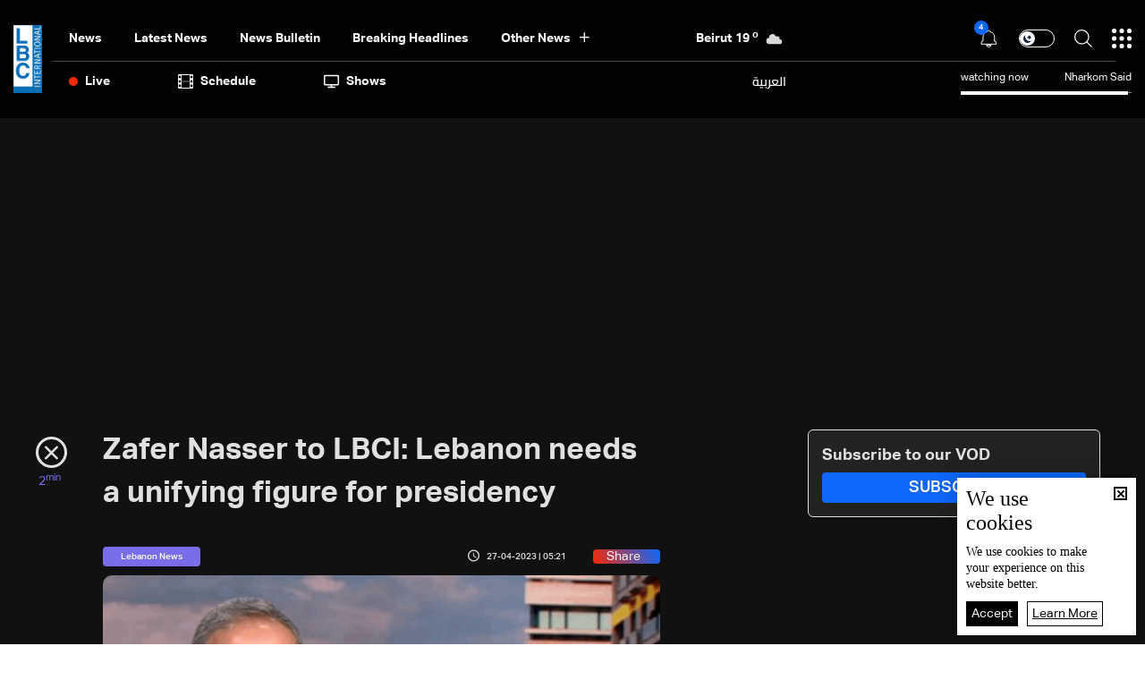

--- FILE ---
content_type: text/html; charset=utf-8
request_url: https://www.lbcgroup.tv/news/lebanon-news/699841/zafer-nasser-to-lbci-lebanon-needs-a-unifying-figu/en
body_size: 56335
content:
<!DOCTYPE html>

<html xmlns="http://www.w3.org/1999/xhtml" lang="en">
<head><meta charset="utf-8" /><meta http-equiv="Content-Type" content="text/html; charset=utf-8" /><title>
	Zafer Nasser to LBCI: Lebanon needs a unifying figure for presidency - Lebanon News
</title><meta name="description" content="| Lebanon News" /><meta name="keywords" content="news , lbci , أخبار" /><meta name="apple-mobile-web-app-capable" content="yes" /><meta name="apple-mobile-web-app-status-bar-style" content="black" /><meta name="format-detection" content="telephone=yes" /><meta name="viewport" content="width=device-width, initial-scale=1" /><meta name="robots" content="max-image-preview:large" /><meta property="fb:pages" content="125165427541688" />
<script type="application/ld+json">
                                    {"@context":"https://schema.org",
                            "@type":"NewsArticle",
                            "headline": "Zafer Nasser to LBCI: Lebanon needs a unifying figure for presidency",
                            "image": [
                                        "https://www.lbcgroup.tv/uploadImages/documentimages/Doc-P-699841-638181878159079042.png"
                                        ],
                            "datePublished": "2023-04-27T10:21:31+00:00","isAccessibleForFree": "true","publisher":
                              {
                                "name": "LBCI Lebanon",
                                "url": "https://www.lbcgroup.tv"
                              } , "mainEntityOfPage": [{
                                        "@type": "WebPage",
                                        "@id": "https://www.lbcgroup.tv/news/lebanon-news/699841/zafer-nasser-to-lbci-lebanon-needs-a-unifying-figure-for-presidency/en"
                                        }]}</script> <script type="application/ld+json">
                                    {
                                  "@context": "https://schema.org",
                                  "@type": "Organization",
                                  "url": "https://www.lbcgroup.tv",
                                  "logo": "https://www.lbcgroup.tv/images/LBCI-Logo02.png"
                               }                              
                            </script><meta id="ctl00_fbImageNearPostPlaceInMeta_fbTitle" property="og:title" content="Zafer Nasser to LBCI: Lebanon needs a unifying figure for presidency"></meta>

<meta property="og:image" content="https://www.lbcgroup.tv/uploadImages/DocumentImages/Doc-T-699841-638181878159099038.png"/>
<meta id="ctl00_fbImageNearPostPlaceInMeta_imageAlt" property="og:image:alt" content="Zafer Nasser to LBCI: Lebanon needs a unifying figure for presidency"></meta>
<meta property="og:site_name" content="LBCIV7">

<meta property="og:url" content="https://www.lbcgroup.tv/news/lebanon-news/699841/lbci-lebanon-articles/en"/>
<meta property="og:type" content="article"/>

<meta property="fb:admins" content="730748664,100002441549169"/>
<meta property="fb:app_id" content="495608663938080" />
<meta property="fb:pages" content="119723014742773" />

<meta id="ctl00_fbImageNearPostPlaceInMeta_gplusTitle" itemprop="name" content="Zafer Nasser to LBCI: Lebanon needs a unifying figure for presidency"></meta>

<meta itemprop="image" content="https://www.lbcgroup.tv/uploadImages/DocumentImages/Doc-T-699841-638181878159099038.png" />

<script>
    var varMetanearappid;
    varMetanearappid = '495608663938080'; 
</script>

 
<meta name="twitter:card" content="summary_large_image">
<meta name="twitter:site" content="@LBCI">
<meta name="twitter:creator" content="@LBCI">
<meta name="twitter:title" content="Zafer Nasser to LBCI: Lebanon needs a unifying figure for presidency">
<meta name="twitter:description" content="">
<meta name="twitter:image:src" content="https://www.lbcgroup.tv/uploadImages/DocumentImages/Doc-P-699841-638181878159079042.png">
<meta name="twitter:image" content="https://www.lbcgroup.tv/uploadImages/DocumentImages/Doc-P-699841-638181878159079042.png">

<!-- Global site tag (gtag.js) - Google Analytics -->




<!-- Google tag (gtag.js) -->
<script async src="https://www.googletagmanager.com/gtag/js?id=UA-25907912-1"></script>
<script>
    window.dataLayer = window.dataLayer || [];
    function gtag() { dataLayer.push(arguments); }
    gtag('js', new Date());

    gtag('config', 'UA-25907912-1');
</script>




<!-- Facebook Pixel Code -->

<!-- End Facebook Pixel Code -->
<link id="Mainstylecss" href="https://www.lbcgroup.tv/TheWall/style/CommonStyle/v1.0/v1.0-IpadSize768/MainStyle.min.css?232" rel="stylesheet" type="text/css" />
<link id="boostrapcss" href="https://www.lbcgroup.tv/TheWall/style/Bootstrap/v4.1.1/v4.1.1-OriginalSize/en/bootstrap.min.css?232" type="text/css" rel="stylesheet" />
<link id="stylecss" href="https://www.lbcgroup.tv/style/Style.min.css?232" rel="stylesheet" type="text/css" />
<link id="mastercss" href="https://www.lbcgroup.tv/style/en/Master.min.css?232" rel="stylesheet" type="text/css" />
<link href="https://www.lbcgroup.tv/TheWall/style/en/StaticStyle/v1.0/StaticStyle.min.css?232" rel="stylesheet" type="text/css" />
<link href="https://www.lbcgroup.tv/TheWall/style/ionicons/v4.1.2/ionicons.min.css?232" type="text/css" rel="stylesheet" />

<link rel="shortcut icon" href="/Favicon.ico" />


<script async='async' src='https://www.googletagservices.com/tag/js/gpt.js'></script>
<script>
var googletag = googletag || {};
googletag.cmd = googletag.cmd || [];
</script>




<link href='https://www.lbcgroup.tv/TheWall/Helpers/TempusDominus/v5.1.2/Style/DateTimePicker.min.css?232' type='text/css' rel='stylesheet' /><link href='https://www.lbcgroup.tv/TheWall/style/Swiper/v4.3.3/swiper.min.css?v=' rel='stylesheet' type='text/css' /><link id="articlecss" href="https://www.lbcgroup.tv/style/en/ArticleDetails.min.css?232" rel="stylesheet" type="text/css" /><link href='https://www.lbcgroup.tv/TheWall/Helpers/lightgallery/css/lightgallery.min.css?232' rel='stylesheet' type='text/css' /><link href='https://www.lbcgroup.tv/TheWall/Style/flickity/v2.1.2/flickity.min.css?v=' rel='stylesheet' type='text/css' /><link href='https://www.lbcgroup.tv/TheWall/style/mCustomScrollbar/v2.1/CustomScrollbarOld.min.css?v=232' rel='stylesheet' type='text/css' /><script type='text/javascript'>
(function(w,d,s,l,i){w[l]=w[l]||[];w[l].push({'gtm.start':
new Date().getTime(),event:'gtm.js'});var f=d.getElementsByTagName(s)[0],
j=d.createElement(s),dl=l!='dataLayer'?'&l='+l:'';j.async=true;j.src=
'https://www.googletagmanager.com/gtm.js?id='+i+dl;f.parentNode.insertBefore(j,f);
})(window,document,'script','dataLayer','GTM-T8HDVFB');

</script><link href='https://www.lbcgroup.tv/uploadImages/GlobalScriptsAndCssFiles/en/GSC-F-8-638769540002765454.css?232' rel='stylesheet' type='text/css' />    <script type="application/ld+json">
    {
      "@context" : "https://schema.org",
      "@type" : "WebSite",
      "name" : "LBCI",
      "url" : "https://www.lbcgroup.tv/"
    }
  </script><script async src="//get.optad360.io/sf/d8ccc5d5-a57d-4a7a-865c-1cee4ddda857/plugin.min.js"></script><link href ='https://www.lbcgroup.tv/TheWall/style/PhotoSwipePlugin/photoswipe.min.css?232' rel='stylesheet' type='text/css' /><link href ='https://www.lbcgroup.tv/TheWall/style/PhotoSwipePlugin/default-skin.min.css?232' rel='stylesheet' type='text/css' /><link href ='https://www.lbcgroup.tv/TheWall/style/PhotoSwipePlugin/photoswipe.min.css?232' rel='stylesheet' type='text/css' /><link href ='https://www.lbcgroup.tv/TheWall/style/PhotoSwipePlugin/default-skin.min.css?232' rel='stylesheet' type='text/css' /><style type="text/css">body{ background-color: #FFFFFF; }</style><script async src="https://securepubads.g.doubleclick.net/tag/js/gpt.js"></script>
<script>
  window.googletag = window.googletag || {cmd: []};
  googletag.cmd.push(function() {
    googletag.defineSlot('/22102825221/ARTICLES/Articles_LB_1', [[320, 100], [970, 250], [728, 90]], 'div-gpt-ad-1673035243418-00').setTargeting('Category', ['news-']).setTargeting('LANG', ['en']).addService(googletag.pubads());
    googletag.pubads().enableSingleRequest();
    googletag.pubads().collapseEmptyDivs();
    googletag.enableServices();
  });
</script>
<link rel="canonical" id="myCanonical" href="https://www.lbcgroup.tv/news/lebanon-news/699841/zafer-nasser-to-lbci-lebanon-needs-a-unifying-figure-for-presidency/en" /><script async src="https://securepubads.g.doubleclick.net/tag/js/gpt.js"></script>
<script>
  window.googletag = window.googletag || {cmd: []};
  googletag.cmd.push(function() {
    googletag.defineSlot('/22102825221/ARTICLES/Articles_MPU', [[300, 250], [300, 600]], 'div-gpt-ad-1673275381503-00').setTargeting('Category', ['news-']).setTargeting('LANG', ['en']).addService(googletag.pubads());
    googletag.pubads().enableSingleRequest();
    googletag.pubads().collapseEmptyDivs();
    googletag.enableServices();
  });
</script>
<script async src="https://securepubads.g.doubleclick.net/tag/js/gpt.js"></script>
<script>
  window.googletag = window.googletag || {cmd: []};
  googletag.cmd.push(function() {
    googletag.defineSlot('/22102825221/ARTICLES/Articles_LB_2', [[320, 100], [970, 250], [728, 90]], 'div-gpt-ad-1673275406408-00').setTargeting('Category', ['news-']).setTargeting('LANG', ['en']).addService(googletag.pubads());
    googletag.pubads().enableSingleRequest();
    googletag.pubads().collapseEmptyDivs();
    googletag.enableServices();
  });
</script>
</head>

<body id="ctl00_WBody" class="MyMainBody BodyRemoveScroll" dir="ltr">
<form method="post" action="./en" id="aspnetForm">
<div class="aspNetHidden">
<input type="hidden" name="__EVENTTARGET" id="__EVENTTARGET" value="" />
<input type="hidden" name="__EVENTARGUMENT" id="__EVENTARGUMENT" value="" />
<input type="hidden" name="__VIEWSTATE" id="__VIEWSTATE" value="/[base64]/[base64]/MjMyJyByZWw9J3N0eWxlc2hlZXQnIHR5cGU9J3RleHQvY3NzJyAvPjxsaW5rIGhyZWY9J2h0dHBzOi8vd3d3LmxiY2dyb3VwLnR2L1RoZVdhbGwvU3R5bGUvZmxpY2tpdHkvdjIuMS4yL2ZsaWNraXR5Lm1pbi5jc3M/dj0nIHJlbD0nc3R5bGVzaGVldCcgdHlwZT0ndGV4dC9jc3MnIC8+PGxpbmsgaHJlZj0naHR0cHM6Ly93d3cubGJjZ3JvdXAudHYvVGhlV2FsbC9zdHlsZS9tQ3VzdG9tU2Nyb2xsYmFyL3YyLjEvQ3VzdG9tU2Nyb2xsYmFyT2xkLm1pbi5jc3M/[base64]/JyZsPScrbDonJztqLmFzeW5jPXRydWU7ai5zcmM9CidodHRwczovL3d3dy5nb29nbGV0YWdtYW5hZ2VyLmNvbS9ndG0uanM/[base64]/[base64]/[base64]/[base64]/[base64]/[base64]/[base64]/[base64]/[base64]/[base64]/[base64]/[base64]/[base64]/[base64]/[base64]/[base64]/[base64]/dj0yMzInPjwvc2NyaXB0PjxzY3JpcHQgdHlwZT0ndGV4dC9qYXZhc2NyaXB0JyBzcmM9J2h0dHBzOi8vd3d3LmxiY2dyb3VwLnR2L1RoZVdhbGwvSGVscGVycy9UZW1wdXNEb21pbnVzL3Y1LjEuMi9Kcy9EYXRlVGltZVBpY2tlci5taW4uanM/[base64]/[base64]/[base64]/[base64]/[base64]" />
</div>

<script type="text/javascript">
//<![CDATA[
var theForm = document.forms['aspnetForm'];
if (!theForm) {
    theForm = document.aspnetForm;
}
function __doPostBack(eventTarget, eventArgument) {
    if (!theForm.onsubmit || (theForm.onsubmit() != false)) {
        theForm.__EVENTTARGET.value = eventTarget;
        theForm.__EVENTARGUMENT.value = eventArgument;
        theForm.submit();
    }
}
//]]>
</script>


<script src="/WebResource.axd?d=Vx-qtyOKILUzJRsxmdtumx2NMwJ6wPsgKRopyQFhNHf9d_m-JcKeiuFW9Pd55L_kLLpaZ46-0bQLZlosxY6JJx8ikr-VoHYnMq7rUinOWwc1&amp;t=638628207619783110" type="text/javascript"></script>


<script src="/ScriptResource.axd?d=QXRYVKAt6eg6q3qDE7hPy-pVN3cNJrnlrTb1wL1GGsQu8VIDxNzrGe6-tHQXYYGLi410BlVomyTi5XOVA2SYW1otu8wGg2YfRRSHRgZ6alXFMsYVJhUfkKbqLuPLwYCMh0aRZEB_YveDeEs2RyCenDcbhL57xTyY1NzhjH8DLJpT-ieGEOcF3OADVyhzE8MM0&amp;t=2a9d95e3" type="text/javascript"></script>
<script type="text/javascript">
//<![CDATA[
if (typeof(Sys) === 'undefined') throw new Error('ASP.NET Ajax client-side framework failed to load.');
//]]>
</script>

<script src="/ScriptResource.axd?d=0cY_gLDkmdObKa8UrBuIdytEoKG2Iy47uVt5x0mQAPq3mFsYy7N-uoQ-ota8PGa80nLgF7QquKnISIu8g9vUhSr8-h53E05qHGKtJcYCNfoHnHw4DIoI_QtdYRfSPNsBxkJOr8Vyq7GOfmreSAcsDKNkWMVfcFzqTeghaNRCRw2lkjTc4dsmLG9F3OVpp0fx0&amp;t=2a9d95e3" type="text/javascript"></script>
<script src="../../../../webservices/Service.asmx/jsdebug" type="text/javascript"></script>




<input name="ctl00$DarkMode" type="checkbox" id="DarkMode" class="dark-mode-checkbox hideMe" />
<input name="ctl00$ThemeModeForced" type="hidden" id="ctl00_ThemeModeForced" class="dark-mode-forced" value="0" />
<script>
const checkbox = document.querySelector('.dark-mode-checkbox');
const themeModeForced = document.querySelector('.dark-mode-forced');
    const theme = localStorage.getItem('theme');

if (themeModeForced.value === "0") {
if (theme && theme === "light") {
checkbox.checked = false;
} else {
checkbox.checked = true;
}
}

checkbox.addEventListener('change', (event) => {
if (event.currentTarget.checked) {
localStorage.setItem("theme", "dark");
} else {
localStorage.setItem("theme", "light");
}
});
</script>
<div id="ctl00_AllContent" class="body-container">
<script type="text/javascript">
var sAppPath = "/";
var sPicPath = "https://www.lbcgroup.tv/uploadImages/";
var LanguageID = "2";
var fbLanguage = "en_US";
var sImageLangPath = "en";
var LanguageDirection = "left";
var LanguageDirectionInv = "right";
var IsArabic = "left";
var fbAppID = "495608663938080";
var fbScrt = "170741d256751cbeb41092179da949a9";
var captchKey = "6LeJLuIhAAAAAN4kXU2m7Rp5Zz9lQlFUld2eQzze";
var sWebsiteDname = "https://www.lbcgroup.tv";
var thewallJsURL = "https://www.lbcgroup.tv/TheWall";
var jsVersion = "232";
</script>
<iframe src="https://www.googletagmanager.com/ns.html?id=GTM-T8HDVFB"
height="0" width="0" style="display:none;visibility:hidden"></iframe>
<script src="https://www.lbcgroup.tv/TheWall/js/JqueryMain/v2.2.3/jquery-2.2.3.min.js?v=232" type="text/javascript"></script>
<script src="https://www.lbcgroup.tv/TheWall/js/JqueryMain/v2.2.3/jquery-migrate-1.3.0.min.js?v=232" type="text/javascript"></script>
<input type="hidden" class="HiddenHandlerURL" value="/Handler/Sharrre.ashx" />
<input type="hidden" class="sAppPath" value="/" />
<input type="hidden" value="https://www.lbcgroup.tv/news/lebanon-news/699841/zafer-nasser-to-lbci-lebanon-needs-a-unifying-figu/en" class="HiddenPageURL" />


<input type="hidden" value="1" class="AutoLoadMoreOnMobile" />
<input type="hidden" value="1" class="AutoLoadMoreOnTable" />
<input type="hidden" value="3" class="HiddenAutoLoadMoreTimes" />

<input type="hidden" value="@LbciLebanon" class="HiddenTwitterSite" />

<script type="text/javascript">
//<![CDATA[
Sys.WebForms.PageRequestManager._initialize('ctl00$ScriptManager1', 'aspnetForm', ['tctl00$MasterMenu$UpdateNotifications','','tctl00$MasterMenu$UpdatePanel1','','tctl00$MainContent$CardsWithDateFilters78$ctl00',''], [], [], 90, 'ctl00');
//]]>
</script>


<div class="NormalDivContainer u-opacity1 u-relative">
<div class="ToastStyle toastStyleWithTheme Grad-007E6F-000000" onclick="CloseToast();">

<div style="height: 25px;"></div>
<div class="ToastContent">
</div>
<div style="height: 25px;"></div>
</div>
<div class="MenuOpenedOverlayScreen u-hide"></div>
<div id="ctl00_MainMenu" class="u-relative TheMainMEnu">





<header class="row m-0 header-container">

    <div class="header-body MyMainDiv1470 d-flex flex-row">
        
        <div class="header-logo-container d-flex d-xl-block align-items-center">
            <a href='/'>
                <img src="https://www.lbcgroup.tv/images/LBCI-Logo02.png" width="32" />
            </a>

            
        </div>

        <div class="header-body-container">
            
            <div class="header-body-up-container d-flex flex-row d-lg-hide d-md-hide d-sm-hide d-xs-hide">
                <div class="header-body-up-container-left-side h-100">
                    <div class="d-flex align-items-center h-100 justify-content-between">
                        <div class="d-flex align-items-center h-100">
                            <div class="header-nav-item header-nav-item-static text-title-8">
                                <a href="/news/en">
                                    News
                                </a>
                            </div>
                            <div class="header-nav-item header-nav-item-static text-title-8">
                                <a href="/latest-news/en">
                                    Latest News
                                </a>
                            </div>
                            <div class="header-nav-item header-nav-item-static text-title-8">
                                <a href="/watch/73665/news-bulletin-07122025/en" id="ctl00_MasterMenu_lnkBulletin">
                                    news bulletin
                                </a>
                            </div>
                            
                                    <div class='header-nav-item text-title-8 main_cat main_cat0'>
                                        <a href='/news/category/2/breaking-headlines/en'>
                                            Breaking Headlines
                                        </a>
                                    </div>
                                
                                    <div class='header-nav-item text-title-8 main_cat main_cat1'>
                                        <a href='/news/category/131/israel-gaza-war-updates/en'>
                                            Israel-Gaza War Updates
                                        </a>
                                    </div>
                                
                                    <div class='header-nav-item text-title-8 main_cat main_cat2'>
                                        <a href='/news/category/128/variety-and-tech/en'>
                                            Variety and Tech 
                                        </a>
                                    </div>
                                
                                    <div class='header-nav-item text-title-8 main_cat main_cat3'>
                                        <a href='/news/category/127/sports-news/en'>
                                            Sports News
                                        </a>
                                    </div>
                                
                                    <div class='header-nav-item text-title-8 main_cat main_cat4'>
                                        <a href='/news/category/126/middle-east-news/en'>
                                            Middle East News
                                        </a>
                                    </div>
                                
                                    <div class='header-nav-item text-title-8 main_cat main_cat5'>
                                        <a href='/news/category/125/world-news/en'>
                                            World News
                                        </a>
                                    </div>
                                
                                    <div class='header-nav-item text-title-8 main_cat main_cat6'>
                                        <a href='/news/category/8/lebanon-news/en'>
                                            Lebanon News
                                        </a>
                                    </div>
                                
                                    <div class='header-nav-item text-title-8 main_cat main_cat7'>
                                        <a href='/news/category/122/press-highlights/en'>
                                            Press Highlights
                                        </a>
                                    </div>
                                
                                    <div class='header-nav-item text-title-8 main_cat main_cat8'>
                                        <a href='/news/category/104/lebanon-economy/en'>
                                            Lebanon Economy
                                        </a>
                                    </div>
                                
                                    <div class='header-nav-item text-title-8 main_cat main_cat9'>
                                        <a href='/news/category/66/news-bulletin-reports/en'>
                                            News Bulletin Reports
                                        </a>
                                    </div>
                                
                            <div class="header-nav-item text-title-8 position-relative header-nav-item-loadmore">
                                <div class="d-inline-block align-middle padding-r-xs-10">
                                    Other News
                                </div>
                                <i class="icon ion-md-add header-nav-item-loadmore-arrow"></i>
                                <div class="header-submenu-spacing"></div>

                                <div class="header-submenu-container">
                                    <div class="row m-0">
                                        
                                                <a href='/news/category/2/breaking-headlines/en' class='col-xs-3 col-3 header-submenu-item text-title-22 AnimateMe more_cat more_cat0'>
                                                    Breaking Headlines
                                                </a>
                                            
                                                <a href='/news/category/131/israel-gaza-war-updates/en' class='col-xs-3 col-3 header-submenu-item text-title-22 AnimateMe more_cat more_cat1'>
                                                    Israel-Gaza War Updates
                                                </a>
                                            
                                                <a href='/news/category/128/variety-and-tech/en' class='col-xs-3 col-3 header-submenu-item text-title-22 AnimateMe more_cat more_cat2'>
                                                    Variety and Tech 
                                                </a>
                                            
                                                <a href='/news/category/127/sports-news/en' class='col-xs-3 col-3 header-submenu-item text-title-22 AnimateMe more_cat more_cat3'>
                                                    Sports News
                                                </a>
                                            
                                                <a href='/news/category/126/middle-east-news/en' class='col-xs-3 col-3 header-submenu-item text-title-22 AnimateMe more_cat more_cat4'>
                                                    Middle East News
                                                </a>
                                            
                                                <a href='/news/category/125/world-news/en' class='col-xs-3 col-3 header-submenu-item text-title-22 AnimateMe more_cat more_cat5'>
                                                    World News
                                                </a>
                                            
                                                <a href='/news/category/8/lebanon-news/en' class='col-xs-3 col-3 header-submenu-item text-title-22 AnimateMe more_cat more_cat6'>
                                                    Lebanon News
                                                </a>
                                            
                                                <a href='/news/category/122/press-highlights/en' class='col-xs-3 col-3 header-submenu-item text-title-22 AnimateMe more_cat more_cat7'>
                                                    Press Highlights
                                                </a>
                                            
                                                <a href='/news/category/104/lebanon-economy/en' class='col-xs-3 col-3 header-submenu-item text-title-22 AnimateMe more_cat more_cat8'>
                                                    Lebanon Economy
                                                </a>
                                            
                                                <a href='/news/category/66/news-bulletin-reports/en' class='col-xs-3 col-3 header-submenu-item text-title-22 AnimateMe more_cat more_cat9'>
                                                    News Bulletin Reports
                                                </a>
                                            
                                    </div>
                                </div>

                            </div>
                        </div>
                        
                        <div id="ctl00_MasterMenu_HeaderWeatherAnimation1_Div1" class="u-inlineBlock valignM HideOnTablet weatherDivContainer u-AnimateMe">
    <div class="swiper-container weatherbar_swiper Weather_mainInfo">
        <div class="swiper-wrapper w-100">
            
                    <div class="d-flex justify-content-end align-items-center swiper-slide weatherbar_slide">
                        <div class="HeaderWeatherCity text-title-8 mr-1">
                            <a href="/weather-beirut/1/en">
                                <span id="ctl00_MasterMenu_HeaderWeatherAnimation1_rptWeatherCitiesNew_ctl00_rptlblWeatherCity">Beirut</span>
                            </a>
                        </div>
                        <div class="HeaderWeatherTemp text-title-8 mr-1">
                            <a href="/weather-beirut/1/en">
                                <span id="ctl00_MasterMenu_HeaderWeatherAnimation1_rptWeatherCitiesNew_ctl00_rptlblWeatherTemp">19</span>
                                <sup>o</sup>
                            </a>
                        </div>
                        <div class="DivHeaderWeatherImg">
                            <a href="/weather-beirut/1/en">
                                <img src='https://www.lbcgroup.tv/uploadImages/weatherstateimages/14mostlycloudy.svg'
                                    class="HeaderWeatherImg" alt="LBCI" width="30" />
                            </a>
                        </div>
                    </div>
                
                    <div class="d-flex justify-content-end align-items-center swiper-slide weatherbar_slide">
                        <div class="HeaderWeatherCity text-title-8 mr-1">
                            <a href="/weather-bekaa/7/en">
                                <span id="ctl00_MasterMenu_HeaderWeatherAnimation1_rptWeatherCitiesNew_ctl01_rptlblWeatherCity">Bekaa</span>
                            </a>
                        </div>
                        <div class="HeaderWeatherTemp text-title-8 mr-1">
                            <a href="/weather-bekaa/7/en">
                                <span id="ctl00_MasterMenu_HeaderWeatherAnimation1_rptWeatherCitiesNew_ctl01_rptlblWeatherTemp">12</span>
                                <sup>o</sup>
                            </a>
                        </div>
                        <div class="DivHeaderWeatherImg">
                            <a href="/weather-bekaa/7/en">
                                <img src='https://www.lbcgroup.tv/uploadImages/weatherstateimages/18cloudy.svg'
                                    class="HeaderWeatherImg" alt="LBCI" width="30" />
                            </a>
                        </div>
                    </div>
                
                    <div class="d-flex justify-content-end align-items-center swiper-slide weatherbar_slide">
                        <div class="HeaderWeatherCity text-title-8 mr-1">
                            <a href="/weather-keserwan/4/en">
                                <span id="ctl00_MasterMenu_HeaderWeatherAnimation1_rptWeatherCitiesNew_ctl02_rptlblWeatherCity">Keserwan</span>
                            </a>
                        </div>
                        <div class="HeaderWeatherTemp text-title-8 mr-1">
                            <a href="/weather-keserwan/4/en">
                                <span id="ctl00_MasterMenu_HeaderWeatherAnimation1_rptWeatherCitiesNew_ctl02_rptlblWeatherTemp">19</span>
                                <sup>o</sup>
                            </a>
                        </div>
                        <div class="DivHeaderWeatherImg">
                            <a href="/weather-keserwan/4/en">
                                <img src='https://www.lbcgroup.tv/uploadImages/weatherstateimages/18cloudy.svg'
                                    class="HeaderWeatherImg" alt="LBCI" width="30" />
                            </a>
                        </div>
                    </div>
                
                    <div class="d-flex justify-content-end align-items-center swiper-slide weatherbar_slide">
                        <div class="HeaderWeatherCity text-title-8 mr-1">
                            <a href="/weather-metn/3/en">
                                <span id="ctl00_MasterMenu_HeaderWeatherAnimation1_rptWeatherCitiesNew_ctl03_rptlblWeatherCity">Metn</span>
                            </a>
                        </div>
                        <div class="HeaderWeatherTemp text-title-8 mr-1">
                            <a href="/weather-metn/3/en">
                                <span id="ctl00_MasterMenu_HeaderWeatherAnimation1_rptWeatherCitiesNew_ctl03_rptlblWeatherTemp">19</span>
                                <sup>o</sup>
                            </a>
                        </div>
                        <div class="DivHeaderWeatherImg">
                            <a href="/weather-metn/3/en">
                                <img src='https://www.lbcgroup.tv/uploadImages/weatherstateimages/18cloudy.svg'
                                    class="HeaderWeatherImg" alt="LBCI" width="30" />
                            </a>
                        </div>
                    </div>
                
                    <div class="d-flex justify-content-end align-items-center swiper-slide weatherbar_slide">
                        <div class="HeaderWeatherCity text-title-8 mr-1">
                            <a href="/weather-mount-lebanon/2/en">
                                <span id="ctl00_MasterMenu_HeaderWeatherAnimation1_rptWeatherCitiesNew_ctl04_rptlblWeatherCity">Mount Lebanon</span>
                            </a>
                        </div>
                        <div class="HeaderWeatherTemp text-title-8 mr-1">
                            <a href="/weather-mount-lebanon/2/en">
                                <span id="ctl00_MasterMenu_HeaderWeatherAnimation1_rptWeatherCitiesNew_ctl04_rptlblWeatherTemp">15</span>
                                <sup>o</sup>
                            </a>
                        </div>
                        <div class="DivHeaderWeatherImg">
                            <a href="/weather-mount-lebanon/2/en">
                                <img src='https://www.lbcgroup.tv/uploadImages/weatherstateimages/37lightrain.svg'
                                    class="HeaderWeatherImg" alt="LBCI" width="30" />
                            </a>
                        </div>
                    </div>
                
                    <div class="d-flex justify-content-end align-items-center swiper-slide weatherbar_slide">
                        <div class="HeaderWeatherCity text-title-8 mr-1">
                            <a href="/weather-north/5/en">
                                <span id="ctl00_MasterMenu_HeaderWeatherAnimation1_rptWeatherCitiesNew_ctl05_rptlblWeatherCity">North</span>
                            </a>
                        </div>
                        <div class="HeaderWeatherTemp text-title-8 mr-1">
                            <a href="/weather-north/5/en">
                                <span id="ctl00_MasterMenu_HeaderWeatherAnimation1_rptWeatherCitiesNew_ctl05_rptlblWeatherTemp">18</span>
                                <sup>o</sup>
                            </a>
                        </div>
                        <div class="DivHeaderWeatherImg">
                            <a href="/weather-north/5/en">
                                <img src='https://www.lbcgroup.tv/uploadImages/weatherstateimages/18cloudy.svg'
                                    class="HeaderWeatherImg" alt="LBCI" width="30" />
                            </a>
                        </div>
                    </div>
                
                    <div class="d-flex justify-content-end align-items-center swiper-slide weatherbar_slide">
                        <div class="HeaderWeatherCity text-title-8 mr-1">
                            <a href="/weather-south/6/en">
                                <span id="ctl00_MasterMenu_HeaderWeatherAnimation1_rptWeatherCitiesNew_ctl06_rptlblWeatherCity">South</span>
                            </a>
                        </div>
                        <div class="HeaderWeatherTemp text-title-8 mr-1">
                            <a href="/weather-south/6/en">
                                <span id="ctl00_MasterMenu_HeaderWeatherAnimation1_rptWeatherCitiesNew_ctl06_rptlblWeatherTemp">18</span>
                                <sup>o</sup>
                            </a>
                        </div>
                        <div class="DivHeaderWeatherImg">
                            <a href="/weather-south/6/en">
                                <img src='https://www.lbcgroup.tv/uploadImages/weatherstateimages/37lightrain.svg'
                                    class="HeaderWeatherImg" alt="LBCI" width="30" />
                            </a>
                        </div>
                    </div>
                
        </div>
    </div>
</div>

                    </div>
                </div>

                <div class="header-body-up-container-right-side">
                    <div class="d-flex align-items-center justify-content-end h-100">

                        <div class="header-item-icon position-relative notification-container">
                            <img src="https://www.lbcgroup.tv/images/Header/bell_icon.svg" alt="Live" class="ShowNotifications c-pointer" />
                            <div class="NotificationsCount u-pointer">
                                <div id="ctl00_MasterMenu_UpdateNotifications">
	
                                        <div class="helvetica NotificationsCountNumber text-title text-title-7 ColorVFFFFFF">
                                            
                                        </div>
                                    
</div>
                            </div>

                            <div class="NotificationsDiv u-hide">
                                <div class="TopTriangle"></div>
                                <div class="NotificationsLoader u-hide">
                                    <div class="loader position-relative">
                                        <div class="loading-progress-overlay position-absolute">
                                            <div class="mastermenu-loader"></div>
                                        </div>
                                    </div>
                                </div>
                                <div class="NotificationsDivHeight">
                                    <div class="u-width100 floatL NotificationsDivPd"></div>
                                </div>
                            </div>

                        </div>
                        <div class="header-item-icon d-flex">
                            <label class="switch text-title-1" for="DarkMode">
                                <input type="checkbox" checked>
                                <span class="slider round"></span>
                            </label>
                        </div>
                        <img src="https://www.lbcgroup.tv/images/Header/search_icon.svg" alt="Live" class="searchautocomplete_opener c-pointer header-item-icon" width="20" />

                        

                        <img src="https://www.lbcgroup.tv/images/Header/burgermenuicon.svg" alt="Live" class="header-item-icon burger-menu-btn c-pointer" width="22" />
                    </div>
                </div>
            </div>

            
            <div class="header-body-up-bottom-sep d-lg-hide d-md-hide d-sm-hide d-xs-hide"></div>

            
            <div class="header-body-bottom-container d-flex flex-row d-lg-hide d-md-hide d-sm-hide d-xs-hide">
                <div class="header-body-bottom-container-left-side h-100">
                    <div class="d-flex align-items-center h-100 justify-content-between">
                        <div class="d-flex align-items-center h-100">
                            <div class="header-nav-item header-nav-item-live text-title-8 ">
                                <img src="https://www.lbcgroup.tv/images/Header/liveicon.svg" alt="Live" class="header-nav-item-icon" width="10" />
                                <div>
                                    Live
                                </div>
                                

<div class="header-submenu-spacing"></div>
<div class="header-nav-item-live-container ">

    <div class="d-flex flex-column">
        <div class="audio-container d-flex align-items-center">
            <div class="d-inline-block align-middle live-content-title">
                <a href="/live-watch/LBCI/video/en" id="ctl00_MasterMenu_LiveActiveChannels_lnkVideo" class="u-hover80">
                    Video
                </a>
            </div>
            
                    <a href="/live-watch/LBCI/video/en" id="ctl00_MasterMenu_LiveActiveChannels_rptVideo_ctl00_videoChannel" class="audio-items d-inline-block align-middle u-hover80 mr-2 p-0">
                        <img src='https://www.lbcgroup.tv/uploadImages/ProgramsImages/Channels-L-1-638617466395795752.png' alt='LBCI' />
                    </a>
                
                    <a href="/live-watch/LB2/video/en" id="ctl00_MasterMenu_LiveActiveChannels_rptVideo_ctl01_videoChannel" class="audio-items d-inline-block align-middle u-hover80 mr-2 p-0">
                        <img src='https://www.lbcgroup.tv/uploadImages/ProgramsImages/Channels-L-9-636096172520776182.png' alt='LB2' />
                    </a>
                
        </div>

        <div class="audio-seperator"></div>

        <div class="video-container d-flex align-items-center">
            <div class="d-inline-block align-middle live-content-title">
                <a href="/live-watch/LBCI/audio/en" id="ctl00_MasterMenu_LiveActiveChannels_lnkAudio" class="u-hover80">
                    Audio
                </a>
            </div>
            
                    <a href="/live-watch/LBCI/audio/en" id="ctl00_MasterMenu_LiveActiveChannels_rptAudio_ctl00_audioChannel" class="video-items d-inline-block align-middle u-hover80 mr-2 p-0">
                        <img src='https://www.lbcgroup.tv/uploadImages/ProgramsImages/Channels-L-1-638617466395795752.png' alt='LBCI' />
                    </a>
                
                    <a href="/live-watch/LB2/audio/en" id="ctl00_MasterMenu_LiveActiveChannels_rptAudio_ctl01_audioChannel" class="video-items d-inline-block align-middle u-hover80 mr-2 p-0">
                        <img src='https://www.lbcgroup.tv/uploadImages/ProgramsImages/Channels-L-9-636096172520776182.png' alt='LB2' />
                    </a>
                
        </div>
    </div>
</div>

                            </div>
                            <div class="header-nav-item header-nav-item-big-space text-title-8">
                                <a href='/schedule/en'>
                                    <img src="https://www.lbcgroup.tv/images/Header/jadwalicon.svg" alt="Schedule" class="header-nav-item-icon" width="17" />
                                    Schedule
                                </a>
                            </div>
                            <div class="header-nav-item header-nav-item-big-space text-title-8">
                                <a href='/shows/en'>
                                    <img src="https://www.lbcgroup.tv/images/Header/baramejicon.svg" alt="Shows" class="header-nav-item-icon" width="17" />
                                    shows
                                </a>
                            </div>
                            
                        </div>
                        <div class="d-flex align-items-center h-100">
                            

<div class="LanguageMainContainer u-table">

<a id="ctl00_MasterMenu_MasterLanguages_rptLanguage_ctl00_btnLAng" class="LangStyleen u-animateMe language-nav-item text-title-8 " href="javascript:__doPostBack(&#39;ctl00$MasterMenu$MasterLanguages$rptLanguage$ctl00$btnLAng&#39;,&#39;&#39;)">العربية</a>







</div>

                        </div>

                    </div>
                </div>

                <div class="header-body-bottom-container-right-side">
                    <div id="ctl00_MasterMenu_ShowsDiv" class="show_current d-flex align-items-center justify-content-end h-100 text-title-2 pl-2 d-none">
                        <div class="show_current_inner position-relative">
                            <a href="/live/en" id="ctl00_MasterMenu_hrefshowContainer" class="u-imgLink"></a>
                            <div class="d-flex align-items-center position-relative padding-b-xs-5">
                                <div>watching now</div>
                                <div class="padding-l-xs-40">
                                    <a href="/live/en" id="ctl00_MasterMenu_hrefShow" class="">Nharkom Said </a>
                                </div>
                            </div>
                            <div class="d-flex show_progress position-relative">
                                <div class="progress-not-filled"></div>
                                <div id="ctl00_MasterMenu_ProgressFilled" class="progress-filled" style="width:98.1296296296296%;"></div>
                            </div>
                        </div>
                    </div>
                </div>
            </div>

            
            <a href="/subscribe/en" id="ctl00_MasterMenu_href_subscribe" class="btn-subscribe d-xl-hide">
                <span>
                    SUBSCRIBE
                </span>
            </a>
            

            
            

            <div id="ctl00_MasterMenu_NoLoggedInMobile" class="text-title-3 padding-l-xs-20 menu-login-mobile">
                <a id="ctl00_MasterMenu_mastermenu_login_mobile" class="btn_menu_login" href="javascript:__doPostBack(&#39;ctl00$MasterMenu$mastermenu_login_mobile&#39;,&#39;&#39;)">
                    <img src='https://www.lbcgroup.tv/images/Header/username_icon.svg' alt="username" class="c-pointer" />
                </a>
            </div>



        </div>
    </div>

</header>


<nav class="row m-0 actionbar-container AnimateMe d-xl-hide">
    <div class="d-flex justify-content-evenly align-items-center w-100 d-none">
        <div class="actionbar-home-page">
            <div class="actionbar-nav-item text-title-7 c-pointer">
                <a href='/' class="d-inline-block align-middle">
                    <img src="https://www.lbcgroup.tv/images/Header/home_icon.svg" alt="home" class="actionbar-nav-item-icon m-auto" width="17" />
                    Home
                </a>
            </div>

        </div>
        <div class="actionbar-pipe actionbar-pipe-home-page d-none"></div>
        
        <div class="actionbar-pipe"></div>
        <div class="actionbar-nav-item notification-bottom text-title-7 position-relative notification-container">
            <img src="https://www.lbcgroup.tv/images/Header/bell_icon.svg" alt="Notifications" class="actionbar-nav-item-icon ShowNotifications c-pointer" width="17" />
            Notification
            <div class="TopTriangle"></div>
            <div class="NotificationsCount u-pointer">
                <div id="ctl00_MasterMenu_UpdatePanel1">
	
                        <div class="helvetica NotificationsCountNumber text-title text-title-7 ColorVFFFFFF">
                            
                        </div>
                    
</div>
            </div>
        </div>
        <div class="actionbar-pipe actionbar-pipe-notification"></div>
        <div class="actionbar-nav-item text-title-7 header-nav-item-live">
            <div class="actionbar-nav-item-disk"></div>
            <img src="https://www.lbcgroup.tv/images/Header/liveicon.svg" alt="Live" class="actionbar-nav-item-icon push-up" width="13" />
            <div class="position-relative">Live</div>
            

<div class="header-submenu-spacing"></div>
<div class="header-nav-item-live-container ">

    <div class="d-flex flex-column">
        <div class="audio-container d-flex align-items-center">
            <div class="d-inline-block align-middle live-content-title">
                <a href="/live-watch/LBCI/video/en" id="ctl00_MasterMenu_LiveActiveChannels1_lnkVideo" class="u-hover80">
                    Video
                </a>
            </div>
            
                    <a href="/live-watch/LBCI/video/en" id="ctl00_MasterMenu_LiveActiveChannels1_rptVideo_ctl00_videoChannel" class="audio-items d-inline-block align-middle u-hover80 mr-2 p-0">
                        <img src='https://www.lbcgroup.tv/uploadImages/ProgramsImages/Channels-L-1-638617466395795752.png' alt='LBCI' />
                    </a>
                
                    <a href="/live-watch/LB2/video/en" id="ctl00_MasterMenu_LiveActiveChannels1_rptVideo_ctl01_videoChannel" class="audio-items d-inline-block align-middle u-hover80 mr-2 p-0">
                        <img src='https://www.lbcgroup.tv/uploadImages/ProgramsImages/Channels-L-9-636096172520776182.png' alt='LB2' />
                    </a>
                
        </div>

        <div class="audio-seperator"></div>

        <div class="video-container d-flex align-items-center">
            <div class="d-inline-block align-middle live-content-title">
                <a href="/live-watch/LBCI/audio/en" id="ctl00_MasterMenu_LiveActiveChannels1_lnkAudio" class="u-hover80">
                    Audio
                </a>
            </div>
            
                    <a href="/live-watch/LBCI/audio/en" id="ctl00_MasterMenu_LiveActiveChannels1_rptAudio_ctl00_audioChannel" class="video-items d-inline-block align-middle u-hover80 mr-2 p-0">
                        <img src='https://www.lbcgroup.tv/uploadImages/ProgramsImages/Channels-L-1-638617466395795752.png' alt='LBCI' />
                    </a>
                
                    <a href="/live-watch/LB2/audio/en" id="ctl00_MasterMenu_LiveActiveChannels1_rptAudio_ctl01_audioChannel" class="video-items d-inline-block align-middle u-hover80 mr-2 p-0">
                        <img src='https://www.lbcgroup.tv/uploadImages/ProgramsImages/Channels-L-9-636096172520776182.png' alt='LB2' />
                    </a>
                
        </div>
    </div>
</div>

        </div>
        <div class="actionbar-pipe"></div>
        <div class="actionbar-nav-item text-title-7">
            <a href='/shows/en'>
                <img src="https://www.lbcgroup.tv/images/Header/baramejicon.svg" alt="Shows" class="actionbar-nav-item-icon" width="17" />
                shows      
            </a>
        </div>
        <div class="actionbar-pipe"></div>
        <div class="actionbar-nav-item text-title-7 c-pointer" onclick="$('.burger-menu-btn').click();">
            <img src="https://www.lbcgroup.tv/images/Header/burgermenuicon.svg" alt="Menu" class="actionbar-nav-item-icon" width="22" />
        </div>
    </div>
</nav>


<div class="burger-menu-container AnimateMe padding-t-xl-25 padding-t-lg-25 padding-t-md-25 padding-t-sm-30 padding-t-xs-30 padding-b-md-10 padding-b-xs-75">
    
    <div class="d-flex align-items-center justify-content-between close-btn-container position-relative padding-b-xl-30 padding-b-lg-30 padding-b-md-30 padding-b-sm-15 padding-b-xs-15 padding-l-xl-15 padding-l-lg-15 padding-l-md-15 padding-l-sm-15 padding-l-xs-15 padding-r-xl-15 padding-r-lg-15 padding-r-md-15 padding-r-sm-15 padding-r-xs-15">

        
        <div class="burger-menu-weather-container d-xl-hide d-lg-block d-md-block d-sm-block d-xs-block">
            <div class="d-flex align-items-center">
                <div id="ctl00_MasterMenu_HeaderWeatherAnimation_Div1" class="u-inlineBlock valignM HideOnTablet weatherDivContainer u-AnimateMe">
    <div class="swiper-container weatherbar_swiper Weather_mainInfo">
        <div class="swiper-wrapper w-100">
            
                    <div class="d-flex justify-content-end align-items-center swiper-slide weatherbar_slide">
                        <div class="HeaderWeatherCity text-title-8 mr-1">
                            <a href="/weather-beirut/1/en">
                                <span id="ctl00_MasterMenu_HeaderWeatherAnimation_rptWeatherCitiesNew_ctl00_rptlblWeatherCity">Beirut</span>
                            </a>
                        </div>
                        <div class="HeaderWeatherTemp text-title-8 mr-1">
                            <a href="/weather-beirut/1/en">
                                <span id="ctl00_MasterMenu_HeaderWeatherAnimation_rptWeatherCitiesNew_ctl00_rptlblWeatherTemp">19</span>
                                <sup>o</sup>
                            </a>
                        </div>
                        <div class="DivHeaderWeatherImg">
                            <a href="/weather-beirut/1/en">
                                <img src='https://www.lbcgroup.tv/uploadImages/weatherstateimages/14mostlycloudy.svg'
                                    class="HeaderWeatherImg" alt="LBCI" width="30" />
                            </a>
                        </div>
                    </div>
                
                    <div class="d-flex justify-content-end align-items-center swiper-slide weatherbar_slide">
                        <div class="HeaderWeatherCity text-title-8 mr-1">
                            <a href="/weather-bekaa/7/en">
                                <span id="ctl00_MasterMenu_HeaderWeatherAnimation_rptWeatherCitiesNew_ctl01_rptlblWeatherCity">Bekaa</span>
                            </a>
                        </div>
                        <div class="HeaderWeatherTemp text-title-8 mr-1">
                            <a href="/weather-bekaa/7/en">
                                <span id="ctl00_MasterMenu_HeaderWeatherAnimation_rptWeatherCitiesNew_ctl01_rptlblWeatherTemp">12</span>
                                <sup>o</sup>
                            </a>
                        </div>
                        <div class="DivHeaderWeatherImg">
                            <a href="/weather-bekaa/7/en">
                                <img src='https://www.lbcgroup.tv/uploadImages/weatherstateimages/18cloudy.svg'
                                    class="HeaderWeatherImg" alt="LBCI" width="30" />
                            </a>
                        </div>
                    </div>
                
                    <div class="d-flex justify-content-end align-items-center swiper-slide weatherbar_slide">
                        <div class="HeaderWeatherCity text-title-8 mr-1">
                            <a href="/weather-keserwan/4/en">
                                <span id="ctl00_MasterMenu_HeaderWeatherAnimation_rptWeatherCitiesNew_ctl02_rptlblWeatherCity">Keserwan</span>
                            </a>
                        </div>
                        <div class="HeaderWeatherTemp text-title-8 mr-1">
                            <a href="/weather-keserwan/4/en">
                                <span id="ctl00_MasterMenu_HeaderWeatherAnimation_rptWeatherCitiesNew_ctl02_rptlblWeatherTemp">19</span>
                                <sup>o</sup>
                            </a>
                        </div>
                        <div class="DivHeaderWeatherImg">
                            <a href="/weather-keserwan/4/en">
                                <img src='https://www.lbcgroup.tv/uploadImages/weatherstateimages/18cloudy.svg'
                                    class="HeaderWeatherImg" alt="LBCI" width="30" />
                            </a>
                        </div>
                    </div>
                
                    <div class="d-flex justify-content-end align-items-center swiper-slide weatherbar_slide">
                        <div class="HeaderWeatherCity text-title-8 mr-1">
                            <a href="/weather-metn/3/en">
                                <span id="ctl00_MasterMenu_HeaderWeatherAnimation_rptWeatherCitiesNew_ctl03_rptlblWeatherCity">Metn</span>
                            </a>
                        </div>
                        <div class="HeaderWeatherTemp text-title-8 mr-1">
                            <a href="/weather-metn/3/en">
                                <span id="ctl00_MasterMenu_HeaderWeatherAnimation_rptWeatherCitiesNew_ctl03_rptlblWeatherTemp">19</span>
                                <sup>o</sup>
                            </a>
                        </div>
                        <div class="DivHeaderWeatherImg">
                            <a href="/weather-metn/3/en">
                                <img src='https://www.lbcgroup.tv/uploadImages/weatherstateimages/18cloudy.svg'
                                    class="HeaderWeatherImg" alt="LBCI" width="30" />
                            </a>
                        </div>
                    </div>
                
                    <div class="d-flex justify-content-end align-items-center swiper-slide weatherbar_slide">
                        <div class="HeaderWeatherCity text-title-8 mr-1">
                            <a href="/weather-mount-lebanon/2/en">
                                <span id="ctl00_MasterMenu_HeaderWeatherAnimation_rptWeatherCitiesNew_ctl04_rptlblWeatherCity">Mount Lebanon</span>
                            </a>
                        </div>
                        <div class="HeaderWeatherTemp text-title-8 mr-1">
                            <a href="/weather-mount-lebanon/2/en">
                                <span id="ctl00_MasterMenu_HeaderWeatherAnimation_rptWeatherCitiesNew_ctl04_rptlblWeatherTemp">15</span>
                                <sup>o</sup>
                            </a>
                        </div>
                        <div class="DivHeaderWeatherImg">
                            <a href="/weather-mount-lebanon/2/en">
                                <img src='https://www.lbcgroup.tv/uploadImages/weatherstateimages/37lightrain.svg'
                                    class="HeaderWeatherImg" alt="LBCI" width="30" />
                            </a>
                        </div>
                    </div>
                
                    <div class="d-flex justify-content-end align-items-center swiper-slide weatherbar_slide">
                        <div class="HeaderWeatherCity text-title-8 mr-1">
                            <a href="/weather-north/5/en">
                                <span id="ctl00_MasterMenu_HeaderWeatherAnimation_rptWeatherCitiesNew_ctl05_rptlblWeatherCity">North</span>
                            </a>
                        </div>
                        <div class="HeaderWeatherTemp text-title-8 mr-1">
                            <a href="/weather-north/5/en">
                                <span id="ctl00_MasterMenu_HeaderWeatherAnimation_rptWeatherCitiesNew_ctl05_rptlblWeatherTemp">18</span>
                                <sup>o</sup>
                            </a>
                        </div>
                        <div class="DivHeaderWeatherImg">
                            <a href="/weather-north/5/en">
                                <img src='https://www.lbcgroup.tv/uploadImages/weatherstateimages/18cloudy.svg'
                                    class="HeaderWeatherImg" alt="LBCI" width="30" />
                            </a>
                        </div>
                    </div>
                
                    <div class="d-flex justify-content-end align-items-center swiper-slide weatherbar_slide">
                        <div class="HeaderWeatherCity text-title-8 mr-1">
                            <a href="/weather-south/6/en">
                                <span id="ctl00_MasterMenu_HeaderWeatherAnimation_rptWeatherCitiesNew_ctl06_rptlblWeatherCity">South</span>
                            </a>
                        </div>
                        <div class="HeaderWeatherTemp text-title-8 mr-1">
                            <a href="/weather-south/6/en">
                                <span id="ctl00_MasterMenu_HeaderWeatherAnimation_rptWeatherCitiesNew_ctl06_rptlblWeatherTemp">18</span>
                                <sup>o</sup>
                            </a>
                        </div>
                        <div class="DivHeaderWeatherImg">
                            <a href="/weather-south/6/en">
                                <img src='https://www.lbcgroup.tv/uploadImages/weatherstateimages/37lightrain.svg'
                                    class="HeaderWeatherImg" alt="LBCI" width="30" />
                            </a>
                        </div>
                    </div>
                
        </div>
    </div>
</div>


                
                <img src="https://www.lbcgroup.tv/images/Header/search_icon.svg" alt="Live" class="searchautocomplete_opener c-pointer header-item-icon" width="20" />
            </div>
        </div>
        <div class="d-lg-hide d-md-hide d-sm-hide d-xs-hide"></div>


        
        <img src='https://www.lbcgroup.tv/images/Header/Close.svg' alt="close" class="d-inline-block close-menu c-pointer" width="30" />
    </div>
    <div class="reserve-menu-height"></div>
    <div class="MyMainDiv1470 padding-l-md-15 padding-r-md-15 padding-l-xs-5 padding-r-xs-5 padding-b-md-10">

        <div class="row m-0 categories-container">
            <div class="col-lg-9 col-md-12 col-sm-12 col-xs-12 col-12 p-0">
                <div class="row m-0">
                    <div class="col-lg-6 col-md-6 col-sm-12 col-xs-12 col-12 padding-l-md-15 padding-r-xs-20 padding-l-xs-20">
                        <div class="w-100 padding-b-md-50 padding-b-xs-25">
                            <i class="icon ion-md-globe menu-globe d-inline-block align-middle"></i>
                            <div class="d-inline-block align-middle text-title-17 padding-l-xs-10">
                                <a href="/news/en">
                                    News
                                </a>
                            </div>
                        </div>
                    </div>
                    <div class="col-lg-6 col-md-6 col-sm-12 col-xs-12 col-12 padding-r-md-15 padding-r-xs-20 padding-l-xs-20 d-lg-block d-md-block d-sm-none d-xs-none d-none">
                        <div class="w-100 padding-b-md-50 padding-b-xs-25 ">
                            <a href='/shows/en'>
                                <img src='https://www.lbcgroup.tv/images/Header/baramejicon.svg' alt='LBCI' width="30" class="d-inline-block align-middle" />
                                <span class="d-inline-block align-middle text-title-17 padding-l-xs-10">
                                    Programs
                                </span>
                            </a>
                        </div>
                    </div>
                </div>
            </div>
        </div>

        <div class="menu-content">
            <div class="row m-0 categories-container">
                <div class="col-lg-9 col-md-12 col-sm-12 col-xs-12 col-12 p-0">
                    <div class="row m-0">
                        
                        <div class="col-lg-6 col-md-6 col-sm-12 col-xs-12 col-12 padding-l-md-15 padding-r-xs-20 padding-l-xs-20 padding-b-md-0 padding-b-xs-80">
                            

                            
                            <div class="menu-category-container row m-0">
                                
                                
                                <div class="col-xs-6 col-6">
                                    <a href='#' class='item-footer-link d-inline-block'>The News</a>
                                </div>

                                
                                        <div class="col-xs-6 col-6">
                                            <a href='/news/category/2/breaking-headlines/en' class='item-footer-link d-inline-block'>
                                            Breaking Headlines
                                            </a>
                                        </div>
                                    
                                        <div class="col-xs-6 col-6">
                                            <a href='/news/category/131/israel-gaza-war-updates/en' class='item-footer-link d-inline-block'>
                                            Israel-Gaza War Updates
                                            </a>
                                        </div>
                                    
                                        <div class="col-xs-6 col-6">
                                            <a href='/news/category/128/variety-and-tech/en' class='item-footer-link d-inline-block'>
                                            Variety and Tech 
                                            </a>
                                        </div>
                                    
                                        <div class="col-xs-6 col-6">
                                            <a href='/news/category/127/sports-news/en' class='item-footer-link d-inline-block'>
                                            Sports News
                                            </a>
                                        </div>
                                    
                                        <div class="col-xs-6 col-6">
                                            <a href='/news/category/126/middle-east-news/en' class='item-footer-link d-inline-block'>
                                            Middle East News
                                            </a>
                                        </div>
                                    
                                        <div class="col-xs-6 col-6">
                                            <a href='/news/category/125/world-news/en' class='item-footer-link d-inline-block'>
                                            World News
                                            </a>
                                        </div>
                                    
                                        <div class="col-xs-6 col-6">
                                            <a href='/news/category/8/lebanon-news/en' class='item-footer-link d-inline-block'>
                                            Lebanon News
                                            </a>
                                        </div>
                                    
                                        <div class="col-xs-6 col-6">
                                            <a href='/news/category/122/press-highlights/en' class='item-footer-link d-inline-block'>
                                            Press Highlights
                                            </a>
                                        </div>
                                    
                                        <div class="col-xs-6 col-6">
                                            <a href='/news/category/104/lebanon-economy/en' class='item-footer-link d-inline-block'>
                                            Lebanon Economy
                                            </a>
                                        </div>
                                    
                                        <div class="col-xs-6 col-6">
                                            <a href='/news/category/66/news-bulletin-reports/en' class='item-footer-link d-inline-block'>
                                            News Bulletin Reports
                                            </a>
                                        </div>
                                    
                            </div>
                        </div>
                        
                        <div class="col-lg-6 col-md-6 col-sm-12 col-xs-12 col-12 padding-r-md-15 padding-r-xs-20 padding-l-xs-20">
                            <div class="w-100 padding-b-md-50 padding-b-xs-25 d-xl-none d-lg-none d-md-none d-sm-block d-xs-block d-block">
                                <a href='/shows/en'>
                                    <img src='https://www.lbcgroup.tv/images/Header/baramejicon.svg' alt='LBCI' width="30" class="d-inline-block align-middle" />
                                    <span class="d-inline-block align-middle text-title-17 padding-l-xs-10">
                                        Programs
                                    </span>
                                </a>
                            </div>

                            
                            <div class="menu-category-container baramej row m-0">
                                
                                        <div class="col-xs-6 col-6">
                                            <a href='/shows/2/series/en' class="item-footer-link d-inline-block">
                                                Series
                                            </a>
                                        </div>
                                    
                                        <div class="col-xs-6 col-6">
                                            <a href='/shows/53/movies/en' class="item-footer-link d-inline-block">
                                                Movies
                                            </a>
                                        </div>
                                    
                                        <div class="col-xs-6 col-6">
                                            <a href='/shows/59/documentaries/en' class="item-footer-link d-inline-block">
                                                Documentaries
                                            </a>
                                        </div>
                                    
                                        <div class="col-xs-6 col-6">
                                            <a href='/shows/7/variety/en' class="item-footer-link d-inline-block">
                                                Variety
                                            </a>
                                        </div>
                                    
                                        <div class="col-xs-6 col-6">
                                            <a href='/shows/5/comedy/en' class="item-footer-link d-inline-block">
                                                Comedy
                                            </a>
                                        </div>
                                    
                                        <div class="col-xs-6 col-6">
                                            <a href='/shows/4/talk-show/en' class="item-footer-link d-inline-block">
                                                Talk Show
                                            </a>
                                        </div>
                                    
                                        <div class="col-xs-6 col-6">
                                            <a href='/news-bulletin/40/news-bulletin/en' class="item-footer-link d-inline-block">
                                                News Bulletin
                                            </a>
                                        </div>
                                    
                            </div>

                        </div>
                    </div>
                </div>
                <div class="col-lg-3 col-md-12 col-sm-12 col-xs-12 col-12 p-0"></div>
            </div>
        </div>
    </div>

    <div class="bg-black-on-tablet">
        
        <div class="MyMainDiv1470 padding-l-lg-30 padding-l-md-30 padding-r-lg-30 padding-r-md-30 padding-r-sm-20 padding-r-xs-20 padding-l-sm-0 padding-l-xs-0 ">
            <div class="menu-listing-static-category">
                <div class="menu-listing-category-container">
                    
                            <a href="/breaking-news/en" class="menu-listing-categories text-title-3" target="_self">
                                Breaking News
                            </a>
                        
                            <a href="/latest-news/en" class="menu-listing-categories text-title-3" target="_self">
                                Latest News
                            </a>
                        
                            <a href="/news-highlights/en" class="menu-listing-categories text-title-3" target="_self">
                                Highlighted News
                            </a>
                        
                            <a href="/popular-news/en" class="menu-listing-categories text-title-3" target="_self">
                                Most Read
                            </a>
                        
                            <a href="/videos-reports/en" class="menu-listing-categories text-title-3" target="_self">
                                Videos
                            </a>
                        
                </div>


                
            </div>
        </div>

        
        <div class="menu-login-section">
            <div class="row m-0">
                <div class="col-lg-6 col-md-12 col-sm-12 col-xs-12 col-12 login-menu-container">
                    <div class="login-section">
                        <div class="d-flex align-items-center justify-content-between menu-login-content">

                            
                            <div id="ctl00_MasterMenu_NoLoggedIn" class="d-flex align-items-center">
                                <div class="menu-user">
                                    <img src='https://www.lbcgroup.tv/images/User.svg' alt='Login' />
                                </div>

                                <div class="text-title-3">
                                    <input type="submit" name="ctl00$MasterMenu$mastermenu_login" value="Login" id="ctl00_MasterMenu_mastermenu_login" class="btn_menu_login item-footer-link d-inline-block" />
                                    
                                </div>
                                <div class="menu-create-account-sep menu-sep"></div>
                                <div class="menu-create-account text-title-3">
                                    <input type="submit" name="ctl00$MasterMenu$mastermenu_register" value="Create Account" id="ctl00_MasterMenu_mastermenu_register" class="btn_menu_login item-footer-link d-inline-block" />
                                    
                                </div>
                            </div>

                            

                            <div class="menu-sep d-md-none d-block"></div>
                            <div class="header-item-icon d-flex d-md-none">
                                <label class="switch text-title-1" for="DarkMode">
                                    <input type="checkbox" checked>
                                    <span class="slider round"></span>
                                </label>
                            </div>
                            <div class="menu-sep d-md-none d-block"></div>

                            <div class="menu-language-name text-title-23">
                                

<div class="LanguageMainContainer u-table">

<a id="ctl00_MasterMenu_MasterLanguages1_rptLanguage_ctl00_btnLAng" class="LangStyleen u-animateMe language-nav-item text-title-8 " href="javascript:__doPostBack(&#39;ctl00$MasterMenu$MasterLanguages1$rptLanguage$ctl00$btnLAng&#39;,&#39;&#39;)">العربية</a>







</div>

                            </div>
                        </div>
                    </div>
                </div>
                <div class="col-lg-6 col-md-12 col-sm-12 col-xs-12 col-12 watch-latest-programs-container">
                    <div class="watch-latest-programs h-100">
                        <div class="d-flex align-items-center justify-content-between h-100 watch-latest-programs-content">
                            <div class="text-title-23">Watch the latest programs and the latest developments on your favorite screen</div>

                            <div class="btn-callToAction position-relative">
                                Shows
                                <a href='/shows/en' class="u-imgLink"></a>
                            </div>
                        </div>
                    </div>
                </div>
            </div>
        </div>

        <input type="button" name="ctl00$MasterMenu$btnLogout" value="Logout" onclick="javascript:__doPostBack(&#39;ctl00$MasterMenu$btnLogout&#39;,&#39;&#39;)" id="ctl00_MasterMenu_btnLogout" class="btnLogout d-none" />

        
        <div class=" MyMainDiv1470 padding-l-md-30 padding-r-md-30 padding-l-xs-20 padding-r-xs-20">
            <div class=" menu-social-media padding-t-xl-35 padding-t-lg-35 padding-t-md-0 padding-t-sm-0 padding-t-xs-0 padding-b-xs-15">
                <div id="ctl00_MasterMenu_SocialMediaPlatform_DivMainControl" class="MainControlDiv SocialMediaPlatform light-mode ">


<div id="ctl00_MasterMenu_SocialMediaPlatform_SocialMediaPlatformContainer" class="fourth-row-container AnimateMe d-flex align-items-center footer-bottom-item">






<div class="text-title-3 fourth-row-title-spacing">Join millions of followers</div>


<div class="d-flex align-items-center" dir="ltr">
<div class="text-title-10 footer-social-media-spacing footer-social-media-title">LBCI Lebanon</div>


<a href='https://www.facebook.com/LBCILebanon' class="footer-social-media-spacing" target="_blank">
<img src="https://www.lbcgroup.tv/uploadImages/SocialMediaImages/Src-L-5-637976253518200176.svg" alt="check out LBCI on lbci lebanon facebook " />
</a>

<a href='https://twitter.com/LBCILebanon' class="footer-social-media-spacing" target="_blank">
<img src="https://www.lbcgroup.tv/uploadImages/SocialMediaImages/Src-L-6-638787710435349625.svg" alt="check out LBCI on lbci lebanon twitter" />
</a>

<a href='https://www.instagram.com/lbcilebanon/' class="footer-social-media-spacing" target="_blank">
<img src="https://www.lbcgroup.tv/uploadImages/SocialMediaImages/Src-L-7-637976253841798151.svg" alt="check out LBCI on lbci lebanon instagram" />
</a>

<a href='https://www.threads.net/@lbcilebanon/' class="footer-social-media-spacing" target="_blank">
<img src="https://www.lbcgroup.tv/uploadImages/SocialMediaImages/Src-L-13-638787718332029527.svg" alt="check out LBCI on lbci lebanon threads" />
</a>

<a href='https://t.me/lbcilebanon_channel' class="footer-social-media-spacing" target="_blank">
<img src="https://www.lbcgroup.tv/uploadImages/SocialMediaImages/Src-L-4-637976411483959599.svg" alt="check out LBCI on lbci lebanon telegram" />
</a>

<a href='https://www.youtube.com/LBCi' class="footer-social-media-spacing" target="_blank">
<img src="https://www.lbcgroup.tv/uploadImages/SocialMediaImages/Src-L-8-637976254007894036.svg" alt="check out LBCI on lbci lebanon youtube" />
</a>

<a href='https://www.tiktok.com/@lbcilebanonofficial' class="footer-social-media-spacing" target="_blank">
<img src="https://www.lbcgroup.tv/uploadImages/SocialMediaImages/Src-L-9-637976254168052359.svg" alt="check out LBCI on lbci lebanon tiktok" />
</a>

<a href='https://www.lbcgroup.tv/rss/en' class="footer-social-media-spacing" target="_blank">
<img src="https://www.lbcgroup.tv/uploadImages/SocialMediaImages/Src-L-12-638787720488170184.svg" alt="check out LBCI on rss" />
</a>

</div>


<div class="footer-social-media-sep"></div>

<div class="d-flex align-items-center" dir="ltr">
<div class="text-title-10 footer-social-media-spacing footer-social-media-title">LBCI News</div>


<a href='https://www.facebook.com/LBCILebanonNews' class="footer-social-media-spacing" target="_blank">
<img src="https://www.lbcgroup.tv/uploadImages/SocialMediaImages/Src-L-1-637976252804525215.svg" alt="check out LBCI on lbci news facebook" />
</a>

<a href='https://twitter.com/LBCI_NEWS' class="footer-social-media-spacing" target="_blank">
<img src="https://www.lbcgroup.tv/uploadImages/SocialMediaImages/Src-L-2-638787718585087946.svg" alt="check out LBCI on lbci news twitter" />
</a>

<a href='https://t.me/LBCI_NEWS' class="footer-social-media-spacing" target="_blank">
<img src="https://www.lbcgroup.tv/uploadImages/SocialMediaImages/Src-L-4-637976411483959599.svg" alt="check out LBCI on lbci news telegram" />
</a>

<a href='https://www.tiktok.com/@lbcinews' class="footer-social-media-spacing" target="_blank">
<img src="https://www.lbcgroup.tv/uploadImages/SocialMediaImages/Src-L-9-637976254168052359.svg" alt="check out LBCI on lbci news tiktok" />
</a>

<a href='https://whatsapp.com/channel/0029VaJ8Fxc3bbV4qhJRgE0l' class="footer-social-media-spacing" target="_blank">
<img src="https://www.lbcgroup.tv/uploadImages/SocialMediaImages/Src-L-14-638447053882752094.svg" alt="check out LBCI on  lbci lebanon channel" />
</a>

</div>


<div class="footer-social-media-sep"></div>

</div>
</div>

            </div>

            <div class="lastrow d-flex align-items-center justify-content-between text-title-3">
                <div class="items-menu-container">
                    <a href='/about-lbci/en' class="item-footer-link d-inline-block">Who We Are</a>
                    <a href='/contact-lbci/en' class="item-footer-link d-inline-block">Contact Us</a>
                    <a href='/advertise/en' class="item-footer-link d-inline-block">Advertise With Us</a>
                    <a href='/jobs/en' class="item-footer-link d-inline-block">Careers</a>
                    <a href='/frequencies/en' class="item-footer-link d-inline-block">Channel frequencies</a>
                </div>

                <div class="items-menu-container">
                    <a href='/privacy-policy/en' class="item-footer-link d-inline-block">Privacy Policy</a>
                    <a href='/terms-conditions/en' class="item-footer-link d-inline-block">Terms and Conditions</a>
                </div>
            </div>

        </div>
    </div>

</div>


<div class="notification-fixed-bottom">
    <div class="NotificationsDiv AnimateMe u-hide">
        <div class="NotificationsLoader u-hide">
            <div class="loader position-relative">
                <div class="loading-progress-overlay position-absolute">
                    <div class="mastermenu-loader"></div>
                </div>
            </div>
        </div>
        <div class="NotificationsDivHeight">
            <div class="u-width100 floatL NotificationsDivPd"></div>
        </div>
    </div>
</div>



<div class="searchautocomplete">
    <div class="MyMainDiv1230 h-100">
        <div class="d-flex flex-column h-100">
            <div class="searchautocomplete_close c-pointer">
                <img src="https://www.lbcgroup.tv/images/close-w.png" alt="LBCI" />
            </div>

            <div class="searchautocomplete_search_container">
                <i class="searchautocomplete_search_icon icon ion-ios-search"></i>
                <input name="ctl00$MasterMenu$SearchAutoComplete$txtSearchAutoComplete" type="text" id="ctl00_MasterMenu_SearchAutoComplete_txtSearchAutoComplete" class="searchautocomplete_search_input forms-text-input" autocomplete="off" placeholder="Search in the website" />
                <i class="searchautocomplete_arrow_icon icon ion-ios-arrow-back"></i>
                <img class="searchautocomplete_search_preloader" src="https://www.lbcgroup.tv/images/preloader.svg" alt="LBCI" />
                <input type="submit" name="ctl00$MasterMenu$SearchAutoComplete$btnSearch" value="" id="btnSearch" class="d-none btnSearch" />

            </div>
            <div class="LoadArticlesResult LoadArticlesResult">
                <div class="searchautocomplete_Scroller scrollbar-macosx">
                    <div class="MyDataLoadArticles">
                        <div class="results_content dark-mode">
                        </div>
                    </div>
                    <div class="SearchAutocomplete_Blur"></div>
                </div>
            </div>
        </div>
    </div>
</div>


</div>
<div id="ctl00_DivHeightBeforeContent" class="HeightBeforeContent"></div>
<div id="ctl00_minHeightContainer" class="minHeightContainer">

<div id="divPageContainerFirstStartHere" class="ArticleDetailsTemplate1PageStart"><div class="row row-remove-from__loadmore MyMainDiv1430 u-margin0">
	<div class="col-xl-12 col-lg-12 col-md-12 col-sm-12 col-12 padding-t-xl-100 padding-b-xl-70 padding-t-xs-100 padding-b-xs-20 floatL u-padding0" data-classes="padding-t-xl-100 padding-b-xl-70 padding-t-xs-100 padding-b-xs-20">
		<!-- Control Name: Views Controller --><div id="ctl00_MainContent_ViewsController1_DivMainControl" class=" light-mode ">
<input name="ctl00$MainContent$ViewsController1$HiddenRecordID" type="hidden" id="ctl00_MainContent_ViewsController1_HiddenRecordID" class="HiddenRecordID" value="699841" />
<input name="ctl00$MainContent$ViewsController1$HiddenRecordType" type="hidden" id="ctl00_MainContent_ViewsController1_HiddenRecordType" class="HiddenRecordType" value="Article" />
</div>


<script type="text/javascript">
    var mySource;

    $(document).ready(function () {
        try {
            mySource = getParameterByName('src');
            UpdateViews();
        } catch (ex) {
            console.log(ex);
        };
    });

    function UpdateViews() {
        LBCIV7.AjaxWebService.Service.ProcessInteractions($('.HiddenRecordType').val(), mySource, $('.HiddenRecordID').val());
    }

    function getParameterByName(name, url) {
        if (!url) {
            url = window.location.href;
        }
        name = name.replace(/[\[\]]/g, "\\$&");
        var regex = new RegExp("[?&]" + name + "(=([^&#]*)|&|#|$)"),
            results = regex.exec(url);
        if (!results) return 0;
        if (!results[2]) return 0;
        return decodeURIComponent(results[2].replace(/\+/g, " "));
    }


</script>
	</div>
</div>
<div class="row MyMainDiv1430 u-margin0">
	<div class="col-xxl-12 col-xl-12 col-lg-12 col-md-12 col-sm-12 col-12 Padding-top-lg-30 Padding-bottom-lg-30 d-flex justify-content-center align-items-center floatL u-padding0" data-classes="d-flex justify-content-center align-items-center ">
		<!-- Control Name: Banner -->

<div id="ctl00_MainContent_BannersControl_Full3_MainBannerDivSpace" class="MainControlDiv MainControlDivOnMobile BannersControl_FullMainDiv Space3 ">

<div class="clearfix"></div>
<div class="RotatorBAnners">
<input name="ctl00$MainContent$BannersControl_Full3$HiddenBannerName" type="hidden" id="ctl00_MainContent_BannersControl_Full3_HiddenBannerName" value="Articles Details_LB_1" />
<input name="ctl00$MainContent$BannersControl_Full3$HiddenBannerID" type="hidden" id="ctl00_MainContent_BannersControl_Full3_HiddenBannerID" value="19," />
<input name="ctl00$MainContent$BannersControl_Full3$HiddenPositionID" type="hidden" id="ctl00_MainContent_BannersControl_Full3_HiddenPositionID" value="20" />
<input name="ctl00$MainContent$BannersControl_Full3$HiddenTag" type="hidden" id="ctl00_MainContent_BannersControl_Full3_HiddenTag" value="news-" />
<input name="ctl00$MainContent$BannersControl_Full3$HiddenPositionType" type="hidden" id="ctl00_MainContent_BannersControl_Full3_HiddenPositionType" class="HiddenPositionType" value="List" />
<input name="ctl00$MainContent$BannersControl_Full3$HiddenDefaultHeight" type="hidden" id="ctl00_MainContent_BannersControl_Full3_HiddenDefaultHeight" class="HiddenDefaultHeight" />
<div class="swiper-container BannerRotator-SwiperContainer">
<div class="" >

<style>
.ad_unit_height19{height:250px}

@media(max-width:1200px) {
.ad_unit_height19{height:90px}
}
@media(max-width:768px) {
.ad_unit_height19{height:100px}
}
</style>
<div class=' ' >
<div class="u-width100 FullWidthOK BannersFull BannerControl BannerContainer textalignC">
<div class="u-relative textalignC">
<input type="hidden" value='250' class="HiddenHeight" />
<input type="hidden" value='970' class="HiddenWidth" />
<input type="hidden" value='#FFFFFF' class="HiddenBGcolor" />
<input type="hidden" value='1' class="HiddenIsFull" />


<div class="Bannermb22">
</div>
<div id="ctl00_MainContent_BannersControl_Full3_rptBanners_ctl00_scriptDiv" class="ScriptDiv BannersMain u-marginAuto ad_unit_height19">
<div class="textalignC u-relative u-marginAuto d-table w-100 h-100">
<div class="textalignC u-relative u-marginAuto d-table-cell align-middle">

<!-- /22102825221/ARTICLES/Articles_LB_1 -->
<div id='div-gpt-ad-1673035243418-00' style='min-width: 320px; min-height: 90px;'>
  <script>
    googletag.cmd.push(function() { googletag.display('div-gpt-ad-1673035243418-00'); });
  </script>
</div>

</div>
</div>
</div>
</div>
</div>
</div>

</div>
</div>
</div>
</div>
<input name="ctl00$MainContent$BannersControl_Full3$hiddenscreenwidth" type="hidden" id="ctl00_MainContent_BannersControl_Full3_hiddenscreenwidth" />


	</div>
</div>
<div class="row row-remove-from__loadmore MyMainDiv1470 row-reference-fixed u-margin0">
	<div class="col-xl-8 col-lg-12 col-md-12 col-sm-12 col-12 timetoread_pos floatL u-padding0" data-classes="timetoread_pos">
		<div class="row MyMainDiv1430 row-remove-from__loadmore u-margin0">
			<div class="col-xl-12 col-lg-12 col-md-12 col-sm-12 col-12 floatL u-padding0">
				<!-- Control Name: Article Details Presentation 1 -->

<div class="MainControlDiv articledetailspresentation1">
    <div id="ctl00_MainContent_ArticleDetailsPresentation16_DivMainControl" class="row m-0 light-mode ">

        
        <meta id="ctl00_MainContent_ArticleDetailsPresentation16_metaIdentifier" itemprop="identifier" content="699841_2"></meta>
        <meta id="ctl00_MainContent_ArticleDetailsPresentation16_metaPageType" itemprop="pageType" content="article"></meta>
        <meta id="ctl00_MainContent_ArticleDetailsPresentation16_metaURL" itemprop="url" content="https://www.lbcgroup.tv/news/lebanon-news/699841/zafer-nasser-to-lbci-lebanon-needs-a-unifying-figure-for-presidency/en"></meta>
        <meta id="ctl00_MainContent_ArticleDetailsPresentation16_metaDatePublished" itemprop="datePublished" content="2023-04-27T10:21:31Z"></meta>
        <meta id="ctl00_MainContent_ArticleDetailsPresentation16_metaAuthor" itemprop="author" content="LBCI"></meta>
        <meta id="ctl00_MainContent_ArticleDetailsPresentation16_metaThumbnail" itemprop="thumbnailUrl" content="https://www.lbcgroup.tv/uploadImages/DocumentImages/Doc-P-699841-638181878159079042.png"></meta>
        <meta id="ctl00_MainContent_ArticleDetailsPresentation16_metaInLanguage" itemprop="inLanguage" content="en"></meta>

           
        <input name="ctl00$MainContent$ArticleDetailsPresentation16$HiddenNewsID" type="hidden" id="ctl00_MainContent_ArticleDetailsPresentation16_HiddenNewsID" value="699841" />
        <input name="ctl00$MainContent$ArticleDetailsPresentation16$HiddengtagSource" type="hidden" id="ctl00_MainContent_ArticleDetailsPresentation16_HiddengtagSource" value="News-699841" />
        <input name="ctl00$MainContent$ArticleDetailsPresentation16$myCanonicalURL" type="hidden" id="ctl00_MainContent_ArticleDetailsPresentation16_myCanonicalURL" value="https://www.lbcgroup.tv/news/lebanon-news/699841/zafer-nasser-to-lbci-lebanon-needs-a-unifying-figure-for-presidency/en" />
        <input name="ctl00$MainContent$ArticleDetailsPresentation16$HiddenOgImage" type="hidden" id="ctl00_MainContent_ArticleDetailsPresentation16_HiddenOgImage" value="https://www.lbcgroup.tv/uploadImages/DocumentImages/Doc-T-699841-638181878159099038.png" />
        <div class="article_details_main_container w-100 PrintThis">

            
            <div class="article_details_time_to_read_content">
                <div class="article_details_time_to_read_container timetoreadAnimation">
                    <div id="ctl00_MainContent_ArticleDetailsPresentation16_article_details_time_to_read" class="article_details_time_to_read d-flex">
                        <a href="/news/category/8/lebanon-news/en" id="ctl00_MainContent_ArticleDetailsPresentation16_hrefTimerCat" class="u-imgLink"></a>
                        <svg viewBox="0 0 50 50">
                            <circle class="progress-circle " cx="24" cy="24" r="22"></circle>
                        </svg>
                        

                        <i class="icon ion-ios-close cancel article-details-presentation-close-icon"></i>

                        <div class="m-auto check icon ion-md-checkmark"></div>
                        <div class="time_to_read"></div>
                    </div>
                </div>
            </div>
            <div class="w-100">
                
                <div class="w-100 ">
                    <h1 class='u-inheritStyle PrintThis'>
                    <span id="ctl00_MainContent_ArticleDetailsPresentation16_lblTitle" class="article_details_title text-title-19 PrintThis">Zafer Nasser to LBCI: Lebanon needs a unifying figure for presidency</span>
                    </h1>
                </div>
                
                

                <div class="align-items-center justify-content-start justify-content-md-between flex-column flex-md-row padding-b-xs-10 padding-t-xs-35 position-relative PrintThis d-flex ">
                    <div class="article_details_author_container padding-r-md-15 padding-r-xs-0 d-flex w-100 justify-content-between justify-content-md-start align-items-center">

                        
                        

                        
                        <a href="/news/category/8/lebanon-news/en" id="ctl00_MainContent_ArticleDetailsPresentation16_lblCatTitleHref" class="text-title-21 article_details_category text-center" style="background-color:#796ee9">
                            
                            <span id="ctl00_MainContent_ArticleDetailsPresentation16_lblCatTitle">Lebanon News</span>
                            
                        </a>
                    </div>

                    <div class="d-flex justify-content-md-end justify-content-between align-items-center w-100 pt-2 pt-md-0">
                        
                        
                        <div class="article_details_date text-title-21 d-flex align-items-center">
                            <span class="icons ion-md-time mr-2"></span>
                            <span id="ctl00_MainContent_ArticleDetailsPresentation16_lblDate">27-04-2023 | 05:21</span>
                        </div>

                        
                        

                        <div id="ctl00_MainContent_ArticleDetailsPresentation16_views" class="pr-2 align-items-center viewsState d-none">
                            <span id="ctl00_MainContent_ArticleDetailsPresentation16_lblViewsState">High views</span>
                            <i class="icon ion-md-flame"></i>
                        </div>

                    </div>
                    
                    <div class="article_details_share_action d-md-inline-block d-none c-pointer" onclick="$('.ShareDiv').stop(true,true).fadeToggle(100);">
                        <div class=" d-flex align-items-center ">
                            <div>
                                Share
                            </div>
                            <div>
                                <img src="https://www.lbcgroup.tv/images/share.png" width="15" alt="LBCI" />
                            </div>
                        </div>
                    </div>
                </div>

                
                <div class="d-flex flex-column m-auto d-md-none position-relative padding-b-xs-20">
                    <div class="article_details_share_action d-md-none d-table m-auto c-pointer" onclick="$('.ShareDiv').stop(true,true).fadeToggle(100);">
                        <div class=" d-flex align-items-center ">
                            <div>
                                Share
                            </div>
                            <div>
                                <img src="https://www.lbcgroup.tv/images/share.png" width="15" alt="LBCI" />
                            </div>
                        </div>
                    </div>

                    <div class="ShareDiv ShareDiv_pos ShareDiv_mobile">
                        <div class="ShareFloat d-flex">
                                <input name="ctl00$MainContent$ArticleDetailsPresentation16$HiddenShareDataText" type="hidden" id="ctl00_MainContent_ArticleDetailsPresentation16_HiddenShareDataText" class="HiddenShareDataText" value="Zafer Nasser to LBCI: Lebanon needs a unifying figure for presidency" />
                                <input name="ctl00$MainContent$ArticleDetailsPresentation16$HiddenShareDescription" type="hidden" id="ctl00_MainContent_ArticleDetailsPresentation16_HiddenShareDescription" class="HiddenShareDescription" />
                                <input name="ctl00$MainContent$ArticleDetailsPresentation16$HiddenShareImage" type="hidden" id="ctl00_MainContent_ArticleDetailsPresentation16_HiddenShareImage" class="HiddenShareImage" value="https%3a%2f%2fwww.lbcgroup.tv%2fuploadImages%2fDocumentImages%2fDoc-P-699841-638181878159079042.png" />
                                <input name="ctl00$MainContent$ArticleDetailsPresentation16$HiddenShareDataURL" type="hidden" id="ctl00_MainContent_ArticleDetailsPresentation16_HiddenShareDataURL" class="HiddenShareDataURL" value="https://www.lbcgroup.tv/news/lebanon-news/699841/lbci-lebanon-articles/en" />
                                <input name="ctl00$MainContent$ArticleDetailsPresentation16$HiddenFbShareTags" type="hidden" id="ctl00_MainContent_ArticleDetailsPresentation16_HiddenFbShareTags" class="HiddenFbShareTags" value="?utm_source=article-699841&amp;utm_medium=Facebook-Sharing-Frontend&amp;utm_term=Facebook-Sharing-Frontend&amp;utm_campaign=Facebook-Sharing-Frontend&amp;src=fb-share" />
                                <input name="ctl00$MainContent$ArticleDetailsPresentation16$HiddenTwShareTags" type="hidden" id="ctl00_MainContent_ArticleDetailsPresentation16_HiddenTwShareTags" class="HiddenTwShareTags" value="?utm_source=article-699841&amp;utm_medium=Twitter-Sharing-Frontend&amp;utm_term=Twitter-Sharing-Frontend&amp;utm_campaign=Twitter-Sharing-Frontend&amp;src=twitter-share" />
                                <input name="ctl00$MainContent$ArticleDetailsPresentation16$HiddenWhShareTags" type="hidden" id="ctl00_MainContent_ArticleDetailsPresentation16_HiddenWhShareTags" class="HiddenWhShareTags" value="?utm_source=article-699841&amp;utm_medium=Whatsapp-Broadcast&amp;utm_term=Whatsapp-Broadcast&amp;utm_campaign=Whatsapp-Broadcast&amp;src=whatsapp-broadcast" />

                                                        <div id="ctl00_MainContent_ArticleDetailsPresentation16_DocWShareM" class="DocWShare DesktopWhatsapp article_details_share_item c-pointer position-relative">
                                <a href="whatsapp://send?text=Zafer+Nasser+to+LBCI%3a+Lebanon+needs+a+unifying+figure+for+presidency https%3a%2f%2fwww.lbcgroup.tv%2fnews%2flebanon-news%2f699841%2flbci-lebanon-articles%2fen%3futm_source%3darticle-699841%26utm_medium%3dWhatsapp-Broadcast%26utm_term%3dWhatsapp-Broadcast%26utm_campaign%3dWhatsapp-Broadcast%26src%3dwhatsapp-broadcast" id="ctl00_MainContent_ArticleDetailsPresentation16_HiddenWhatsApp1M" class="u-imgLink d-md-none" target="_blank"></a>
                                <a href="https://web.whatsapp.com/send?text=https%3a%2f%2fwww.lbcgroup.tv%2fnews%2flebanon-news%2f699841%2flbci-lebanon-articles%2fen%3futm_source%3darticle-699841%26utm_medium%3dWhatsapp-Broadcast%26utm_term%3dWhatsapp-Broadcast%26utm_campaign%3dWhatsapp-Broadcast%26src%3dwhatsapp-broadcast Zafer+Nasser+to+LBCI%3a+Lebanon+needs+a+unifying+figure+for+presidency" id="ctl00_MainContent_ArticleDetailsPresentation16_HiddenWhatsAppM" class="u-imgLink d-none d-md-block" target="_blank"></a>
                                <img src="https://www.lbcgroup.tv/images/whatsapp.png" alt="Whatsapp" width="33" height="33" />
                            </div>

                            <div id="ctl00_MainContent_ArticleDetailsPresentation16_DocFBshareM" class="DocFBshare c-pointer article_details_share_item" onclick="$(this).find(&#39;.ThemNocountBlack&#39;).find(&#39;.facebookSharrre&#39;).click();">
                                <div class="ThemNocountBlack u-table u-marginAuto u-relative">
                                    <img src="https://www.lbcgroup.tv/images/facebook.png" alt="facebook" width="33" height="33" />
                                    <div class="facebookSharrre" data-title="Like"></div>
                                </div>
                            </div>

                            <div id="ctl00_MainContent_ArticleDetailsPresentation16_DoctwShareM" class="DocTwittershare c-pointer article_details_share_item" onclick="$(this).find(&#39;.ThemNocountBlack&#39;).find(&#39;.twitterSharrre&#39;).click();">
                                <div class="TWShare ThemNocountBlack u-table u-marginAuto u-relative">
                                    <img src="https://www.lbcgroup.tv/images/twitter.png" alt="Twitter" width="33" height="33" />
                                    <div class="twitterSharrre" data-title="Tweet"></div>
                                </div>
                            </div>

                            <div id="ctl00_MainContent_ArticleDetailsPresentation16_DocMShareM" class="DocMShare c-pointer d-md-show position-relative article_details_share_item">
                                <a href="javascript:void(0);" id="ctl00_MainContent_ArticleDetailsPresentation16_fbmessengerM" class="d-md-block u-imgLink w-100 h-100" onclick="window.open(&#39;http://www.facebook.com/dialog/send?app_id=495608663938080&amp;link=https%3a%2f%2fwww.lbcgroup.tv%2fnews%2flebanon-news%2f699841%2flbci-lebanon-articles%2fen%3futm_medium%3dFb-messenger-Sharing-Frontend%26utm_term%3dFb-messenger-Sharing-Frontend%26utm_campaign%3dFb-messenger-Sharing-Frontend%26src%3dfb-messenger-share&amp;redirect_uri=https%3a%2f%2fwww.lbcgroup.tv%2fnews%2flebanon-news%2f699841%2flbci-lebanon-articles%2fen%3futm_medium%3dFb-messenger-Sharing-Frontend%26utm_term%3dFb-messenger-Sharing-Frontend%26utm_campaign%3dFb-messenger-Sharing-Frontend%26src%3dfb-messenger-share&amp;display=popup&#39;, &#39;_blank&#39;, &#39;toolbar=no,scrollbars=yes,resizable=no,fullscreen=no,top=50,left=50,width=645,height=580&#39;).opener = null"></a>
                                <a href="fb-messenger://share?link=https%3a%2f%2fwww.lbcgroup.tv%2fnews%2flebanon-news%2f699841%2flbci-lebanon-articles%2fen%3futm_medium%3dFb-messenger-Sharing-Frontend%26utm_term%3dFb-messenger-Sharing-Frontend%26utm_campaign%3dFb-messenger-Sharing-Frontend%26src%3dfb-messenger-share&app_id=495608663938080" id="ctl00_MainContent_ArticleDetailsPresentation16_fbmessenger1M" class="d-md-none u-imgLink w-100 h-100"></a>
                                <div class="ThemNocountBlack">
                                    <img src="https://www.lbcgroup.tv/images/messenger.png" width="33" height="33" alt="Messenger" />
                                </div>
                            </div>

                            <div id="ctl00_MainContent_ArticleDetailsPresentation16_telegramDivM" class="telShare DocTelegramShare c-pointer position-relative article_details_share_item">
                                <a href="https://telegram.me/share/url?url=https%3a%2f%2fwww.lbcgroup.tv%2fnews%2flebanon-news%2f699841%2flbci-lebanon-articles%2fen%3futm_source%3dAlsumaria-Frontend%26utm_medium%3dTelegram-Sharing-Frontend%26utm_term%3dTelegram-Sharing-Frontend%26utm_campaign%3dTelegram-Sharing-Frontend%26src%3dtelegram-share&text=Zafer+Nasser+to+LBCI%3a+Lebanon+needs+a+unifying+figure+for+presidency" id="ctl00_MainContent_ArticleDetailsPresentation16_ShareTelegramM" class="d-block u-imgLink w-100 h-100" onclick="window.open(this.href, &#39;share-telegram&#39;,&#39;left=50,top=50,width=600,height=500,toolbar=0&#39;); return false;"></a>
                                <div class="ThemNocountBlack">
                                    <img src="https://www.lbcgroup.tv/images/telegram.png" width="33" height="33" alt="telegram" />
                                </div>
                            </div>

                            <div class="c-pointer position-relative article_details_share_item" onclick="CopyToClipboard();">
                                <img src="https://www.lbcgroup.tv/images/link.png" width="33" height="33" alt="telegram" />
                            </div>

                            <div class="Print c-pointer position-relative article_details_share_item" onclick="Print();">
                                <div class="ThemNocountBlack">
                                    <img src="https://www.lbcgroup.tv/images/print.png" width="33" height="33" alt="print" />
                                </div>
                            </div>

                            
                        </div>
                    </div>
                </div>
              
                <div class="d-flex position-relative w-100 PrintThis">
                    <div class="w-100 ">
                        
                        <div itemprop="image" itemscope itemtype="https://schema.org/ImageObject" class="article_details_image_container">
                            <meta itemprop="url" content="https://www.lbcgroup.tv/uploadImages/DocumentImages/Doc-T-699841-638181878159099038.png" />
                            <meta itemprop="width" content="817" />
                            <meta itemprop="height" content="460" />
                            <div id="ctl00_MainContent_ArticleDetailsPresentation16_ArticlePicContainer" class="article_details_picture">
                                <img src="https://www.lbcgroup.tv/uploadImages/DocumentImages/Doc-P-699841-638181878159079042.png" id="ctl00_MainContent_ArticleDetailsPresentation16_ArticleImage" class="ArticleImage u-width100 u-marginAuto" alt="Zafer Nasser to LBCI: Lebanon needs a unifying figure for presidency" />
                            </div>
                            
                        </div>

                    </div>
                    
                    <div class="d-md-block d-none">
                        <div class="ShareDiv ShareDiv_pos">
                            <div class="ShareFloat d-flex flex-column">
                                 <input name="ctl00$MainContent$ArticleDetailsPresentation16$HiddenShareDataText2" type="hidden" id="ctl00_MainContent_ArticleDetailsPresentation16_HiddenShareDataText2" class="HiddenShareDataText" value="Zafer Nasser to LBCI: Lebanon needs a unifying figure for presidency" />
                                <input name="ctl00$MainContent$ArticleDetailsPresentation16$HiddenShareDescription2" type="hidden" id="ctl00_MainContent_ArticleDetailsPresentation16_HiddenShareDescription2" class="HiddenShareDescription" />
                                <input name="ctl00$MainContent$ArticleDetailsPresentation16$HiddenShareImage2" type="hidden" id="ctl00_MainContent_ArticleDetailsPresentation16_HiddenShareImage2" class="HiddenShareImage" value="https%3a%2f%2fwww.lbcgroup.tv%2fuploadImages%2fDocumentImages%2fDoc-P-699841-638181878159079042.png" />
                                <input name="ctl00$MainContent$ArticleDetailsPresentation16$HiddenShareDataURL2" type="hidden" id="ctl00_MainContent_ArticleDetailsPresentation16_HiddenShareDataURL2" class="HiddenShareDataURL" value="https://www.lbcgroup.tv/news/lebanon-news/699841/lbci-lebanon-articles/en" />
                                <input name="ctl00$MainContent$ArticleDetailsPresentation16$HiddenFbShareTags2" type="hidden" id="ctl00_MainContent_ArticleDetailsPresentation16_HiddenFbShareTags2" class="HiddenFbShareTags" value="?utm_source=article-699841&amp;utm_medium=Facebook-Sharing-Frontend&amp;utm_term=Facebook-Sharing-Frontend&amp;utm_campaign=Facebook-Sharing-Frontend&amp;src=fb-share" />
                                <input name="ctl00$MainContent$ArticleDetailsPresentation16$HiddenTwShareTags2" type="hidden" id="ctl00_MainContent_ArticleDetailsPresentation16_HiddenTwShareTags2" class="HiddenTwShareTags" value="?utm_source=article-699841&amp;utm_medium=Twitter-Sharing-Frontend&amp;utm_term=Twitter-Sharing-Frontend&amp;utm_campaign=Twitter-Sharing-Frontend&amp;src=twitter-share" />
                                <input name="ctl00$MainContent$ArticleDetailsPresentation16$HiddenWhShareTags2" type="hidden" id="ctl00_MainContent_ArticleDetailsPresentation16_HiddenWhShareTags2" class="HiddenWhShareTags" value="?utm_source=article-699841&amp;utm_medium=Whatsapp-Broadcast&amp;utm_term=Whatsapp-Broadcast&amp;utm_campaign=Whatsapp-Broadcast&amp;src=whatsapp-broadcast" />

                                <div id="ctl00_MainContent_ArticleDetailsPresentation16_DocWShare" class="DocWShare DesktopWhatsapp article_details_share_item c-pointer position-relative">
                                    <a href="whatsapp://send?text=Zafer+Nasser+to+LBCI%3a+Lebanon+needs+a+unifying+figure+for+presidency https%3a%2f%2fwww.lbcgroup.tv%2fnews%2flebanon-news%2f699841%2flbci-lebanon-articles%2fen%3futm_source%3darticle-699841%26utm_medium%3dWhatsapp-Broadcast%26utm_term%3dWhatsapp-Broadcast%26utm_campaign%3dWhatsapp-Broadcast%26src%3dwhatsapp-broadcast" id="ctl00_MainContent_ArticleDetailsPresentation16_HiddenWhatsApp1" class="u-imgLink d-md-none" target="_blank"></a>
                                    <a href="https://web.whatsapp.com/send?text=https%3a%2f%2fwww.lbcgroup.tv%2fnews%2flebanon-news%2f699841%2flbci-lebanon-articles%2fen%3futm_source%3darticle-699841%26utm_medium%3dWhatsapp-Broadcast%26utm_term%3dWhatsapp-Broadcast%26utm_campaign%3dWhatsapp-Broadcast%26src%3dwhatsapp-broadcast Zafer+Nasser+to+LBCI%3a+Lebanon+needs+a+unifying+figure+for+presidency" id="ctl00_MainContent_ArticleDetailsPresentation16_HiddenWhatsApp" class="u-imgLink d-none d-md-block" target="_blank"></a>
                                    <img src="https://www.lbcgroup.tv/images/whatsapp.png" alt="Whatsapp" width="33" height="33" />
                                </div>

                                <div id="ctl00_MainContent_ArticleDetailsPresentation16_DocFBshare" class="DocFBshare c-pointer article_details_share_item" onclick="$(this).find(&#39;.ThemNocountBlack&#39;).find(&#39;.facebookSharrre&#39;).click();">
                                    <div class="ThemNocountBlack u-table u-marginAuto u-relative">
                                        <img src="https://www.lbcgroup.tv/images/facebook.png" alt="facebook" width="33" height="33" />
                                        <div class="facebookSharrre" data-title="Like"></div>
                                    </div>
                                </div>

                                <div id="ctl00_MainContent_ArticleDetailsPresentation16_DoctwShare" class="DocTwittershare c-pointer article_details_share_item" onclick="$(this).find(&#39;.ThemNocountBlack&#39;).find(&#39;.twitterSharrre&#39;).click();">
                                    <div class="TWShare ThemNocountBlack u-table u-marginAuto u-relative">
                                        <img src="https://www.lbcgroup.tv/images/twitter.png" alt="Twitter" width="33" height="33" />
                                        <div class="twitterSharrre" data-title="Tweet"></div>
                                    </div>
                                </div>

                                <div id="ctl00_MainContent_ArticleDetailsPresentation16_DocMShare" class="DocMShare c-pointer d-md-show position-relative article_details_share_item">
                                    <a href="javascript:void(0);" id="ctl00_MainContent_ArticleDetailsPresentation16_fbmessenger" class="d-md-block u-imgLink w-100 h-100" onclick="window.open(&#39;http://www.facebook.com/dialog/send?app_id=495608663938080&amp;link=https%3a%2f%2fwww.lbcgroup.tv%2fnews%2flebanon-news%2f699841%2flbci-lebanon-articles%2fen%3futm_medium%3dFb-messenger-Sharing-Frontend%26utm_term%3dFb-messenger-Sharing-Frontend%26utm_campaign%3dFb-messenger-Sharing-Frontend%26src%3dfb-messenger-share&amp;redirect_uri=https%3a%2f%2fwww.lbcgroup.tv%2fnews%2flebanon-news%2f699841%2flbci-lebanon-articles%2fen%3futm_medium%3dFb-messenger-Sharing-Frontend%26utm_term%3dFb-messenger-Sharing-Frontend%26utm_campaign%3dFb-messenger-Sharing-Frontend%26src%3dfb-messenger-share&amp;display=popup&#39;, &#39;_blank&#39;, &#39;toolbar=no,scrollbars=yes,resizable=no,fullscreen=no,top=50,left=50,width=645,height=580&#39;).opener = null"></a>
                                    <a href="fb-messenger://share?link=https%3a%2f%2fwww.lbcgroup.tv%2fnews%2flebanon-news%2f699841%2flbci-lebanon-articles%2fen%3futm_medium%3dFb-messenger-Sharing-Frontend%26utm_term%3dFb-messenger-Sharing-Frontend%26utm_campaign%3dFb-messenger-Sharing-Frontend%26src%3dfb-messenger-share&app_id=495608663938080" id="ctl00_MainContent_ArticleDetailsPresentation16_fbmessanger1" class="d-md-none u-imgLink w-100 h-100"></a>
                                    <div class="ThemNocountBlack">
                                        <img src="https://www.lbcgroup.tv/images/messenger.png" width="33" height="33" alt="Messenger" />
                                    </div>
                                </div>

                                <div id="ctl00_MainContent_ArticleDetailsPresentation16_telegramDiv" class="telShare DocTelegramShare c-pointer position-relative article_details_share_item">
                                    <a href="https://telegram.me/share/url?url=https%3a%2f%2fwww.lbcgroup.tv%2fnews%2flebanon-news%2f699841%2flbci-lebanon-articles%2fen%3futm_source%3dAlsumaria-Frontend%26utm_medium%3dTelegram-Sharing-Frontend%26utm_term%3dTelegram-Sharing-Frontend%26utm_campaign%3dTelegram-Sharing-Frontend%26src%3dtelegram-share&text=Zafer+Nasser+to+LBCI%3a+Lebanon+needs+a+unifying+figure+for+presidency" id="ctl00_MainContent_ArticleDetailsPresentation16_ShareTelegram" class="d-block u-imgLink w-100 h-100" onclick="window.open(this.href, &#39;share-telegram&#39;,&#39;left=50,top=50,width=600,height=500,toolbar=0&#39;); return false;"></a>
                                    <div class="ThemNocountBlack">
                                        <img src="https://www.lbcgroup.tv/images/telegram.png" width="33" height="33" alt="telegram" />
                                    </div>
                                </div>

                                <div class="c-pointer position-relative article_details_share_item" onclick="CopyToClipboard();">
                                    <img src="https://www.lbcgroup.tv/images/link.png" width="33" height="33" alt="telegram" />
                                </div>

                                <div class="Print c-pointer position-relative article_details_share_item" onclick="Print();">
                                    <div class="ThemNocountBlack">
                                        <img src="https://www.lbcgroup.tv/images/print.png" width="33" height="33" alt="print" />
                                    </div>
                                </div>

                                
                            </div>
                        </div>
                    </div>
                </div>
            </div>
        </div>

     
    </div>
</div>

			</div>
		</div>
		<div class="row MyMainDiv1430 we_chose_for_you u-margin0" data-classes="we_chose_for_you">
			<div class="col-xl-12 col-lg-12 col-md-12 col-sm-12 col-12 floatL u-padding0">
				<!-- Control Name: Media Gallery -->
			</div>
		</div>
		<div class="row MyMainDiv1430 row-remove-from__loadmore u-margin0">
			<div class="col-xl-12 col-lg-12 col-md-12 col-sm-12 col-12 padding-t-xs-30 padding-b-xs-40 floatL u-padding0" data-classes="padding-t-xs-30 padding-b-xs-40">
				<!-- Control Name: Article Details Description -->



<div class="MainControlDiv">
    <div id="ctl00_MainContent_ArticleDetailsDescription15_DivMainControl" class="row m-0 light-mode ">

        <div class="d-flex position-relative w-100 PrintThis">
            <div class="w-100">
                
                <div class="article_details_body text-title-4" itemprop="articleBody">

                    
                    <div class="article_details_time_to_read_container_full_width">
                        <div id="ctl00_MainContent_ArticleDetailsDescription15_article_details_time_to_read" class="article_details_time_to_read_bar" style="background-color:#796ee9">
                            <span class='time_to_read'>2<sup>min</sup></span>
                        </div>
                        <input name="ctl00$MainContent$ArticleDetailsDescription15$hiddentimetoread" type="hidden" id="ctl00_MainContent_ArticleDetailsDescription15_hiddentimetoread" class="hiddentimetoread" value="2" />
                    </div>

                    <span id="ctl00_MainContent_ArticleDetailsDescription15_lblTitle" class="d-none">Zafer Nasser to LBCI: Lebanon needs a unifying figure for presidency</span>

                    
                    <div id="ctl00_MainContent_ArticleDetailsDescription15_DivLeadText" class="ShortDesc article_details_body-lead text-title-23">
                        <h2 class="u-inheritStyle">
                            <span id="ctl00_MainContent_ArticleDetailsDescription15_lblShortDesc"></span>
                        </h2>
                    </div>

                    
                    <div class="LongDesc">
                        <div><div style="text-align: justify;">Zafer Nasser, the general secretary of the Progressive Socialist Party, stated that reaching the presidency could not be achieved without a consensus between all the fundamental components. The scene changes when the Lebanese Forces and the Free Patriotic Movement (FPM) agree.<br />
<br />
On the LBCI's "Nharkom Said" TV show, Nasser pointed out that the Riyadh stance has not changed at all, did not interfere with candidates, and its approach is still a specification approach for the next president. As for the French stance, it is also stable at the moment.<br /><bannerinjection data-banner='mybanner'></bannerinjection>
<br />
However, he emphasized that their stance on barters is negative, saying, "we are against obstruction, and Walid Jumblatt did not dismiss the discussion on any candidate, despite proposing three names. The issue of candidate Michel Moawad is behind us now, and Jumblatt has started thinking about a unifying figure."<br />
<br />
Regarding the Syrian displacement issue, Nasser confirmed that incitement does not contribute to how to address the Syrian displacement crisis in Lebanon, but the matter needs a political solution.</div><controlinjection data-control='mycontrol'></controlinjection></div>
                        

                        

                        

                        
                    </div>


                    

                    
                    

                    <div class="article_details_end_of_scroll"></div>

                    
                    <div id="ctl00_MainContent_ArticleDetailsDescription15_DivTags" class="article_details_tags u-width100">
                        <div class="article_details_tags_container">
                            <div class="d-flex flex-wrap">
                                
                                        <div class="d-flex">
                                            <div itemprop="articleSection" class="text-title-8 u-animateMe position-relative article_details_tag cat-color">
                                                <h3 class="u-inheritStyle">
                                                    <a class="u-imgLink" href='/news/category/8/lebanon-news/en'></a>
                                                    Lebanon News
                                                </h3>
                                            </div>
                                            <div class="article_details_tags_sep"></div>
                                        </div>
                                    
                                
                                        <div class="d-flex">
                                            <div itemprop="articleSection" class="text-title-3 u-animateMe position-relative article_details_tag">
                                                <h3 class="u-inheritStyle">
                                                    <a class="u-imgLink" href='/search/zafer-nasser/en'></a>
                                                    Zafer Nasser
                                                </h3>
                                            </div>
                                            <div class="article_details_tags_sep"></div>
                                        </div>
                                    
                                        <div class="d-flex">
                                            <div itemprop="articleSection" class="text-title-3 u-animateMe position-relative article_details_tag">
                                                <h3 class="u-inheritStyle">
                                                    <a class="u-imgLink" href='/search/lebanon/en'></a>
                                                     Lebanon
                                                </h3>
                                            </div>
                                            <div class="article_details_tags_sep"></div>
                                        </div>
                                    
                                        <div class="d-flex">
                                            <div itemprop="articleSection" class="text-title-3 u-animateMe position-relative article_details_tag">
                                                <h3 class="u-inheritStyle">
                                                    <a class="u-imgLink" href='/search/need/en'></a>
                                                     Need
                                                </h3>
                                            </div>
                                            <div class="article_details_tags_sep"></div>
                                        </div>
                                    
                                        <div class="d-flex">
                                            <div itemprop="articleSection" class="text-title-3 u-animateMe position-relative article_details_tag">
                                                <h3 class="u-inheritStyle">
                                                    <a class="u-imgLink" href='/search/unifying/en'></a>
                                                     Unifying
                                                </h3>
                                            </div>
                                            <div class="article_details_tags_sep"></div>
                                        </div>
                                    
                                        <div class="d-flex">
                                            <div itemprop="articleSection" class="text-title-3 u-animateMe position-relative article_details_tag">
                                                <h3 class="u-inheritStyle">
                                                    <a class="u-imgLink" href='/search/figure/en'></a>
                                                     Figure
                                                </h3>
                                            </div>
                                            <div class="article_details_tags_sep"></div>
                                        </div>
                                    
                                        <div class="d-flex">
                                            <div itemprop="articleSection" class="text-title-3 u-animateMe position-relative article_details_tag">
                                                <h3 class="u-inheritStyle">
                                                    <a class="u-imgLink" href='/search/presidency/en'></a>
                                                     Presidency
                                                </h3>
                                            </div>
                                            <div class="article_details_tags_sep"></div>
                                        </div>
                                    
                                
                            </div>
                        </div>
                    </div>

                    
                    <div id="ctl00_MainContent_ArticleDetailsDescription15_next_prev_container" class="d-flex align-items-center article_details_prev_next">

                        
                        <div id="ctl00_MainContent_ArticleDetailsDescription15_next_article" class="d-flex position-relative article_details_next">
                            <a href="/news/lebanon-news/875826/israeli-army-claims-it-killed-hezbollah-member-in-nabatieh-spokesperso/en" id="ctl00_MainContent_ArticleDetailsDescription15_nextArticleHref" class="u-imgLink"></a>

                            <div class="article_details_prev_next_image position-relative">
                                <div id="ctl00_MainContent_ArticleDetailsDescription15_nextBg" class="h-50 w-100 CoverImage" style="background-image:linear-gradient(to top, #000 0%, transparent 100%),url(/uploadImages/DocumentImages/Doc-T-875826-638923087200325163.png)"></div>
                                <div class="article_details_prev_next_image_overlay w-100 d-flex flex-column align-items-center justify-content-center">
                                    <img src="https://www.lbcgroup.tv/images/arrow.png" width="24" height="20" alt="LBCI" />
                                    <span class="article_details_prev_next_image_text text-title-3">Next</span>
                                </div>
                            </div>

                            <div class="prev_next_text">
                                <span id="ctl00_MainContent_ArticleDetailsDescription15_lblNextTitle" class="text-title-3 Ellipsis-md-3 Ellipsis-2">Israeli army claims it killed Hezbollah member in Nabatieh — spokesperson </span>
                            </div>

                        </div>


                        
                        


                    </div>
                </div>
            </div>
        </div>


        <div class="d-none">
            <div class="mybanner">
                
            </div>
            <div class="mycontrol">
                
            </div>
        </div>

    </div>
</div>

			</div>
		</div>
		<div class="row MyMainDiv1430 we_chose_for_you u-margin0" data-classes="we_chose_for_you">
			<div class="col-xl-12 col-lg-12 col-md-12 col-sm-12 col-12 floatL u-padding0">
				<div class="row MyMainDiv1430 bg-color__light-color-lotion u-margin0" data-classes="bg-color__light-color-lotion">
					<div class="col-xl-12 col-lg-12 col-md-12 col-sm-12 col-12 padding-t-xs-20 floatL u-padding0" data-classes="padding-t-xs-20">
						<!-- Control Name: Cards --><div id="ctl00_MainContent_Cards21_DivMainControl" class="MainControlDiv RepetitiveCards light-mode  Cards___horizontal">
    <div class="row m-0">
        
        <div class=" col-xs-12 pr-0 pl-0 Cards__horizontal_title">
            <div class="w-100">
                


<div class="w-100 position-relative title-module-container title-module-container-news TitleModule title-module-show">
    <div class="w-100 d-flex align-items-center justify-content-between">
        <div class="title-module__left d-flex align-items-center flex-grow-1 padding-l-xs-15 padding-r-xs-15">
            <div class="title-module__border " style="background-color:Blue;"></div>
            <div class="title-module__icon d-none " style="color:var(--color-red);"></div>
            
            <a class="title-module text-title-17" href="javascript:void(0);">
                Recommended For You
            </a>
            
        </div>
       <div class="title-module__right d-flex align-items-center d-none hideMe">
            <a class="d-block text-title-10 title-module__cta" href="javascript:void(0);">
                d-none hideMe
                <i class="icon ion-ios-arrow-round-forward"></i>
            </a>
        </div>
    </div>
</div>

            </div>
        </div>
        

        
        <div class="col-xs-12 p-0 ">
            <div class="row m-0">
                
                
                        
                        <div id="ctl00_MainContent_Cards21_rptDocs_ctl00_divItem" class=" pl-0 pr-0 col-xl-6 col-lg-6 col-md-6 col-sm-12 col-xs-12 card__item">

                            


<div class='GoToChildOnClickNew w-100 h-100 position-relative card-module-container card-module-horizontal-container padding-l-xs-15 padding-r-xs-15 padding-b-xs-20  '>
    <div class='card-module card-module-horizontal w-100 position-relative '>
        <a href='/news/lebanon-news/893842/us-ambassador-michel-issa-lebanese-army-chiefs-washington-visit-expect/en' class='u-imgLink ' title='US Ambassador Michel Issa: Lebanese Army Chief&#39;s Washington visit expected to proceed'></a>
        <div class='card-module-header-container card-module-horizontal__header-container  ' style='max-width:32%;'>
            <div id="ctl00_MainContent_Cards21_rptDocs_ctl00_CardModule_DivHeaderContent">
              
                
                <div class='card-module-image-container '>
                    <img class='card-module-img card-module-horizontal__img' src="https://www.lbcgroup.tv/uploadImages/DocumentImages/Doc-T-893842-639007818322614033.jpg" alt="US Ambassador Michel Issa: Lebanese Army Chief&#39;s Washington visit expected to proceed" style='height:auto !important' />
                    
                    <img src="https://www.lbcgroup.tv/images/play-icon.svg" alt="US Ambassador Michel Issa: Lebanese Army Chief&#39;s Washington visit expected to proceed" class='card-module-play-icon card-module-horizontal__play-icon d-none hideMe' />
                    
                    <div style='background: transparent linear-gradient(180deg,#11111100 0%,#111111 100%) 0% 0% no-repeat padding-box;' class='d-none hideMe '></div>

                    
                    
                </div>

                
                <div class='d-none'>
                    0
                </div>

                
                <div class='card-module-body-container none  card-module-horizontal__body-container d-none hideMe '>
                    <div class='card-module-date-category-container card-module-horizontal__date-category-container d-none hideMe'>
                        <div class='card-module-subscription-container mr-2 card-module-horizontal__subscription-container d-none hideMe'>
                            <img src="https://www.lbcgroup.tv/images/crown.svg" width="20" alt="LBCI" />
                        </div>
                        <div class='card-module-category-container card-module-horizontal__category-container text-title-21 position-relative ' style='background-color: #796ee9'>
                            <a href="/news/category/8/lebanon-news/en">
                                Lebanon News
                            </a>
                        </div>
                        <div class='card-module-date-container card-module-horizontal__date-container text-title-21 '>
                            <i class="icons ion-md-time mr-2"></i>
                            <div class="u-direction-RTL">04:09</div>
                        </div>
                    </div>
                    
                    <div class='card-module-title card-module-horizontal__title text-title-23  d-none hideMe'>
                        <h2 class='u-inheritStyle'>
                        <a href='/news/lebanon-news/893842/us-ambassador-michel-issa-lebanese-army-chiefs-washington-visit-expect/en' class=' Ellipsis-2'>
                            US Ambassador Michel Issa: Lebanese Army Chief&#39;s Washington visit expected to proceed
                        </a>
                        </h2>
                    </div>
                </div>

                
                <div class='card-module-header-border-anim' style='background-color: #796ee9'></div>
            </div>
        </div>
        <div class='card-module-body-container none  card-module-horizontal__body-container '>
            
            <div class='card-module-date-category-container card-module-horizontal__date-category-container '>
                <div class='card-module-subscription-container mr-2 card-module-horizontal__subscription-container d-none hideMe'>
                    <img src="https://www.lbcgroup.tv/images/crown.svg" width="20" alt="LBCI" />
                </div>

                <div class='card-module-category-container card-module-horizontal__category-container text-title-21 position-relative ' style='background-color: #796ee9'>
                    <a href='/news/category/8/lebanon-news/en'>
                        Lebanon News
                    </a>
                </div>
                <div class='card-module-date-container card-module-horizontal__date-container text-title-21 '>
                    <i class="icons ion-md-time mr-2"></i>
                    <div class="u-direction-RTL">04:09</div>
                </div>
            </div>
            
            <div class='card-module-title card-module-horizontal__title text-title-23  '>
                <h2 class='u-inheritStyle'>
                <a href='/news/lebanon-news/893842/us-ambassador-michel-issa-lebanese-army-chiefs-washington-visit-expect/en' class=' Ellipsis-2'>
                    US Ambassador Michel Issa: Lebanese Army Chief&#39;s Washington visit expected to proceed
                </a>
                </h2>
            </div>
        </div>
    </div>

    
    <div class='d-none'></div>
</div>


                        </div>
                        
                    
                        
                        <div id="ctl00_MainContent_Cards21_rptDocs_ctl01_divItem" class=" pl-0 pr-0 col-xl-6 col-lg-6 col-md-6 col-sm-12 col-xs-12 card__item">

                            


<div class='GoToChildOnClickNew w-100 h-100 position-relative card-module-container card-module-horizontal-container padding-l-xs-15 padding-r-xs-15 padding-b-xs-20  '>
    <div class='card-module card-module-horizontal w-100 position-relative '>
        <a href='/news/lebanon-news/893831/saad-hariri-syria-and-lebanon-are-approaching-a-rare-opportunity-to-bu/en' class='u-imgLink ' title='Saad Hariri: Syria and Lebanon are approaching a rare opportunity to build a strong relationship'></a>
        <div class='card-module-header-container card-module-horizontal__header-container  ' style='max-width:32%;'>
            <div id="ctl00_MainContent_Cards21_rptDocs_ctl01_CardModule_DivHeaderContent">
              
                
                <div class='card-module-image-container '>
                    <img class='card-module-img card-module-horizontal__img' src="https://www.lbcgroup.tv/uploadImages/DocumentImages/Doc-T-893831-639007794080535924.jpg" alt="Saad Hariri: Syria and Lebanon are approaching a rare opportunity to build a strong relationship" style='height:auto !important' />
                    
                    <img src="https://www.lbcgroup.tv/images/play-icon.svg" alt="Saad Hariri: Syria and Lebanon are approaching a rare opportunity to build a strong relationship" class='card-module-play-icon card-module-horizontal__play-icon d-none hideMe' />
                    
                    <div style='background: transparent linear-gradient(180deg,#11111100 0%,#111111 100%) 0% 0% no-repeat padding-box;' class='d-none hideMe '></div>

                    
                    
                </div>

                
                <div class='d-none'>
                    0
                </div>

                
                <div class='card-module-body-container none  card-module-horizontal__body-container d-none hideMe '>
                    <div class='card-module-date-category-container card-module-horizontal__date-category-container d-none hideMe'>
                        <div class='card-module-subscription-container mr-2 card-module-horizontal__subscription-container d-none hideMe'>
                            <img src="https://www.lbcgroup.tv/images/crown.svg" width="20" alt="LBCI" />
                        </div>
                        <div class='card-module-category-container card-module-horizontal__category-container text-title-21 position-relative ' style='background-color: #796ee9'>
                            <a href="/news/category/8/lebanon-news/en">
                                Lebanon News
                            </a>
                        </div>
                        <div class='card-module-date-container card-module-horizontal__date-container text-title-21 '>
                            <i class="icons ion-md-time mr-2"></i>
                            <div class="u-direction-RTL">03:28</div>
                        </div>
                    </div>
                    
                    <div class='card-module-title card-module-horizontal__title text-title-23  d-none hideMe'>
                        <h2 class='u-inheritStyle'>
                        <a href='/news/lebanon-news/893831/saad-hariri-syria-and-lebanon-are-approaching-a-rare-opportunity-to-bu/en' class=' Ellipsis-2'>
                            Saad Hariri: Syria and Lebanon are approaching a rare opportunity to build a strong relationship
                        </a>
                        </h2>
                    </div>
                </div>

                
                <div class='card-module-header-border-anim' style='background-color: #796ee9'></div>
            </div>
        </div>
        <div class='card-module-body-container none  card-module-horizontal__body-container '>
            
            <div class='card-module-date-category-container card-module-horizontal__date-category-container '>
                <div class='card-module-subscription-container mr-2 card-module-horizontal__subscription-container d-none hideMe'>
                    <img src="https://www.lbcgroup.tv/images/crown.svg" width="20" alt="LBCI" />
                </div>

                <div class='card-module-category-container card-module-horizontal__category-container text-title-21 position-relative ' style='background-color: #796ee9'>
                    <a href='/news/category/8/lebanon-news/en'>
                        Lebanon News
                    </a>
                </div>
                <div class='card-module-date-container card-module-horizontal__date-container text-title-21 '>
                    <i class="icons ion-md-time mr-2"></i>
                    <div class="u-direction-RTL">03:28</div>
                </div>
            </div>
            
            <div class='card-module-title card-module-horizontal__title text-title-23  '>
                <h2 class='u-inheritStyle'>
                <a href='/news/lebanon-news/893831/saad-hariri-syria-and-lebanon-are-approaching-a-rare-opportunity-to-bu/en' class=' Ellipsis-2'>
                    Saad Hariri: Syria and Lebanon are approaching a rare opportunity to build a strong relationship
                </a>
                </h2>
            </div>
        </div>
    </div>

    
    <div class='d-none'></div>
</div>


                        </div>
                        
                    
                        
                        <div id="ctl00_MainContent_Cards21_rptDocs_ctl02_divItem" class=" pl-0 pr-0 col-xl-6 col-lg-6 col-md-6 col-sm-12 col-xs-12 card__item d-sm-hide d-xs-hide">

                            


<div class='GoToChildOnClickNew w-100 h-100 position-relative card-module-container card-module-horizontal-container padding-l-xs-15 padding-r-xs-15 padding-b-xs-20  '>
    <div class='card-module card-module-horizontal w-100 position-relative '>
        <a href='/news/news-bulletin-reports/893770/pressure-on-lebanon-and-syria-israel-conducts-major-northern-drill/en' class='u-imgLink ' title='Pressure on Lebanon and Syria: Israel conducts major northern drill'></a>
        <div class='card-module-header-container card-module-horizontal__header-container  ' style='max-width:32%;'>
            <div id="ctl00_MainContent_Cards21_rptDocs_ctl02_CardModule_DivHeaderContent">
              
                
                <div class='card-module-image-container '>
                    <img class='card-module-img card-module-horizontal__img' src="https://www.lbcgroup.tv/uploadImages/DocumentImages/Doc-T-893770-639007164583795638.jpg" alt="Pressure on Lebanon and Syria: Israel conducts major northern drill" style='height:auto !important' />
                    
                    <img src="https://www.lbcgroup.tv/images/play-icon.svg" alt="Pressure on Lebanon and Syria: Israel conducts major northern drill" class='card-module-play-icon card-module-horizontal__play-icon d-none hideMe' />
                    
                    <div style='background: transparent linear-gradient(180deg,#11111100 0%,#111111 100%) 0% 0% no-repeat padding-box;' class='d-none hideMe '></div>

                    
                    
                </div>

                
                <div class='d-none'>
                    0
                </div>

                
                <div class='card-module-body-container none  card-module-horizontal__body-container d-none hideMe '>
                    <div class='card-module-date-category-container card-module-horizontal__date-category-container d-none hideMe'>
                        <div class='card-module-subscription-container mr-2 card-module-horizontal__subscription-container d-none hideMe'>
                            <img src="https://www.lbcgroup.tv/images/crown.svg" width="20" alt="LBCI" />
                        </div>
                        <div class='card-module-category-container card-module-horizontal__category-container text-title-21 position-relative ' style='background-color: #ffc600'>
                            <a href="/news/category/66/news-bulletin-reports/en">
                                News Bulletin Reports
                            </a>
                        </div>
                        <div class='card-module-date-container card-module-horizontal__date-container text-title-21 '>
                            <i class="icons ion-md-time mr-2"></i>
                            <div class="u-direction-RTL">12:55</div>
                        </div>
                    </div>
                    
                    <div class='card-module-title card-module-horizontal__title text-title-23  d-none hideMe'>
                        <h2 class='u-inheritStyle'>
                        <a href='/news/news-bulletin-reports/893770/pressure-on-lebanon-and-syria-israel-conducts-major-northern-drill/en' class=' Ellipsis-2'>
                            Pressure on Lebanon and Syria: Israel conducts major northern drill
                        </a>
                        </h2>
                    </div>
                </div>

                
                <div class='card-module-header-border-anim' style='background-color: #ffc600'></div>
            </div>
        </div>
        <div class='card-module-body-container none  card-module-horizontal__body-container '>
            
            <div class='card-module-date-category-container card-module-horizontal__date-category-container '>
                <div class='card-module-subscription-container mr-2 card-module-horizontal__subscription-container d-none hideMe'>
                    <img src="https://www.lbcgroup.tv/images/crown.svg" width="20" alt="LBCI" />
                </div>

                <div class='card-module-category-container card-module-horizontal__category-container text-title-21 position-relative ' style='background-color: #ffc600'>
                    <a href='/news/category/66/news-bulletin-reports/en'>
                        News Bulletin Reports
                    </a>
                </div>
                <div class='card-module-date-container card-module-horizontal__date-container text-title-21 '>
                    <i class="icons ion-md-time mr-2"></i>
                    <div class="u-direction-RTL">12:55</div>
                </div>
            </div>
            
            <div class='card-module-title card-module-horizontal__title text-title-23  '>
                <h2 class='u-inheritStyle'>
                <a href='/news/news-bulletin-reports/893770/pressure-on-lebanon-and-syria-israel-conducts-major-northern-drill/en' class=' Ellipsis-2'>
                    Pressure on Lebanon and Syria: Israel conducts major northern drill
                </a>
                </h2>
            </div>
        </div>
    </div>

    
    <div class='d-none'></div>
</div>


                        </div>
                        
                    
                        
                        <div id="ctl00_MainContent_Cards21_rptDocs_ctl03_divItem" class=" pl-0 pr-0 col-xl-6 col-lg-6 col-md-6 col-sm-12 col-xs-12 card__item d-sm-hide d-xs-hide">

                            


<div class='GoToChildOnClickNew w-100 h-100 position-relative card-module-container card-module-horizontal-container padding-l-xs-15 padding-r-xs-15 padding-b-xs-20  '>
    <div class='card-module card-module-horizontal w-100 position-relative '>
        <a href='/news/lebanon-news/893790/walid-jumblatt-rejects-negotiations-under-fire/en' class='u-imgLink ' title='Walid Jumblatt rejects negotiations&#39; under fire&#39; '></a>
        <div class='card-module-header-container card-module-horizontal__header-container  ' style='max-width:32%;'>
            <div id="ctl00_MainContent_Cards21_rptDocs_ctl03_CardModule_DivHeaderContent">
              
                
                <div class='card-module-image-container '>
                    <img class='card-module-img card-module-horizontal__img' src="https://www.lbcgroup.tv/uploadImages/DocumentImages/Doc-T-893790-639007239501491724.PNG" alt="Walid Jumblatt rejects negotiations&#39; under fire&#39; " style='height:auto !important' />
                    
                    <img src="https://www.lbcgroup.tv/images/play-icon.svg" alt="Walid Jumblatt rejects negotiations&#39; under fire&#39; " class='card-module-play-icon card-module-horizontal__play-icon d-none hideMe' />
                    
                    <div style='background: transparent linear-gradient(180deg,#11111100 0%,#111111 100%) 0% 0% no-repeat padding-box;' class='d-none hideMe '></div>

                    
                    
                </div>

                
                <div class='d-none'>
                    0
                </div>

                
                <div class='card-module-body-container none  card-module-horizontal__body-container d-none hideMe '>
                    <div class='card-module-date-category-container card-module-horizontal__date-category-container d-none hideMe'>
                        <div class='card-module-subscription-container mr-2 card-module-horizontal__subscription-container d-none hideMe'>
                            <img src="https://www.lbcgroup.tv/images/crown.svg" width="20" alt="LBCI" />
                        </div>
                        <div class='card-module-category-container card-module-horizontal__category-container text-title-21 position-relative ' style='background-color: #796ee9'>
                            <a href="/news/category/8/lebanon-news/en">
                                Lebanon News
                            </a>
                        </div>
                        <div class='card-module-date-container card-module-horizontal__date-container text-title-21 '>
                            <i class="icons ion-md-time mr-2"></i>
                            <div class="u-direction-RTL">12:04</div>
                        </div>
                    </div>
                    
                    <div class='card-module-title card-module-horizontal__title text-title-23  d-none hideMe'>
                        <h2 class='u-inheritStyle'>
                        <a href='/news/lebanon-news/893790/walid-jumblatt-rejects-negotiations-under-fire/en' class=' Ellipsis-2'>
                            Walid Jumblatt rejects negotiations&#39; under fire&#39; 
                        </a>
                        </h2>
                    </div>
                </div>

                
                <div class='card-module-header-border-anim' style='background-color: #796ee9'></div>
            </div>
        </div>
        <div class='card-module-body-container none  card-module-horizontal__body-container '>
            
            <div class='card-module-date-category-container card-module-horizontal__date-category-container '>
                <div class='card-module-subscription-container mr-2 card-module-horizontal__subscription-container d-none hideMe'>
                    <img src="https://www.lbcgroup.tv/images/crown.svg" width="20" alt="LBCI" />
                </div>

                <div class='card-module-category-container card-module-horizontal__category-container text-title-21 position-relative ' style='background-color: #796ee9'>
                    <a href='/news/category/8/lebanon-news/en'>
                        Lebanon News
                    </a>
                </div>
                <div class='card-module-date-container card-module-horizontal__date-container text-title-21 '>
                    <i class="icons ion-md-time mr-2"></i>
                    <div class="u-direction-RTL">12:04</div>
                </div>
            </div>
            
            <div class='card-module-title card-module-horizontal__title text-title-23  '>
                <h2 class='u-inheritStyle'>
                <a href='/news/lebanon-news/893790/walid-jumblatt-rejects-negotiations-under-fire/en' class=' Ellipsis-2'>
                    Walid Jumblatt rejects negotiations&#39; under fire&#39; 
                </a>
                </h2>
            </div>
        </div>
    </div>

    
    <div class='d-none'></div>
</div>


                        </div>
                        
                    
                
            </div>
        </div>
    </div>
    

    
    <input name="ctl00$MainContent$Cards21$hiddenslideperview" type="hidden" id="ctl00_MainContent_Cards21_hiddenslideperview" class="hiddenslideperview" value="auto" />
    <input name="ctl00$MainContent$Cards21$hiddenswiperspacebetween" type="hidden" id="ctl00_MainContent_Cards21_hiddenswiperspacebetween" class="hiddenswiperspacebetween" value="10px" />
    <input name="ctl00$MainContent$Cards21$hiddenswiperwidth" type="hidden" id="ctl00_MainContent_Cards21_hiddenswiperwidth" class="hiddenswiperwidth" value="Inherit" />
    <input name="ctl00$MainContent$Cards21$HiddenLoadMoreParameters" type="hidden" id="ctl00_MainContent_Cards21_HiddenLoadMoreParameters" class="HiddenLoadMoreParameters" value="&amp;ID=699841" />
    <input type="hidden" class="HiddenSwiperShowNavigationButton" value='1' />
</div>

					</div>
				</div>
			</div>
		</div>
	</div>
	<div class="column-fixed col-xl-4 col-lg-12 col-md-12 col-sm-12 col-12 padding-r-xs-15 padding-l-xs-15 padding-r-md-50 padding-l-md-50 padding-t-xl-0 padding-t-md-20 floatL u-padding0" data-classes="padding-r-xs-15 padding-l-xs-15 padding-r-md-50 padding-l-md-50  padding-t-xl-0 padding-t-md-20">
		<div class="allow-fixed">
			<div class="row MyMainDiv1430 u-margin0">
				<div class="col-xl-12 col-lg-6 col-md-6 col-sm-12 col-12 padding-r-xl-0 padding-r-md-15 padding-r-xs-0 floatL u-padding0" data-classes="padding-r-xl-0 padding-r-md-15 padding-r-xs-0">
					<div class="row row-remove-from__loadmore MyMainDiv1430 u-margin0">
						<div class="col-xl-12 col-lg-12 col-md-12 col-sm-12 col-12 padding-b-xs-40 floatL u-padding0" data-classes="padding-b-xs-40">
							<div class="row row-remove-from__loadmore MyMainDiv1430 bg-color__light-color-lotion border-all--color-ch-white border-radius-6 u-margin0" data-classes="bg-color__light-color-lotion border-all--color-ch-white border-radius-6">
								<div class="col-xxl-12 col-xl-12 col-lg-12 col-md-12 col-sm-12 col-12 padding-r-xs-15 padding-l-xs-15 padding-t-xs-15 padding-b-xs-15 floatL u-padding0" data-classes="padding-r-xs-15 padding-l-xs-15 padding-t-xs-15 padding-b-xs-15">
									<!-- Control Name: Subscribe To Our VOD -->

<div class="MainControlDiv SubscribeToOurVOD w-100">
    <div class="row m-0 w-100">
        <div class="d-flex flex-column w-100">
            <div class="padding-b-xs-5 text-title-13">
                Subscribe to our VOD
            </div>
            <div class="btn-normal blue text-title-10 text-center c-pointer position-relative">
                <a href="/subscribe/en" class="u-imgLink"></a>
                SUBSCRIBE
            </div>
        </div>
    </div>
</div>

								</div>
							</div>
						</div>
					</div>
				</div>
				<div class="col-xxl-12 col-xl-12 col-lg-6 col-md-6 col-sm-12 col-12 floatL u-padding0">
					<div class="row MyMainDiv1430 u-margin0">
						<div class="col-xxl-12 col-xl-12 col-lg-12 col-md-12 col-sm-12 col-12 Padding-top-lg-30 Padding-bottom-lg-30 d-flex justify-content-center align-items-center floatL u-padding0" data-classes="d-flex justify-content-center align-items-center ">
							<!-- Control Name: Banner1 -->

<div id="ctl00_MainContent_BannersControl_Full36_MainBannerDivSpace" class="MainControlDiv MainControlDivOnMobile BannersControl_FullMainDiv Space3 ">

<div class="clearfix"></div>
<div class="RotatorBAnners">
<input name="ctl00$MainContent$BannersControl_Full36$HiddenBannerName" type="hidden" id="ctl00_MainContent_BannersControl_Full36_HiddenBannerName" value="Articles Details_MPU_1" />
<input name="ctl00$MainContent$BannersControl_Full36$HiddenBannerID" type="hidden" id="ctl00_MainContent_BannersControl_Full36_HiddenBannerID" value="25," />
<input name="ctl00$MainContent$BannersControl_Full36$HiddenPositionID" type="hidden" id="ctl00_MainContent_BannersControl_Full36_HiddenPositionID" value="26" />
<input name="ctl00$MainContent$BannersControl_Full36$HiddenTag" type="hidden" id="ctl00_MainContent_BannersControl_Full36_HiddenTag" value="news-" />
<input name="ctl00$MainContent$BannersControl_Full36$HiddenPositionType" type="hidden" id="ctl00_MainContent_BannersControl_Full36_HiddenPositionType" class="HiddenPositionType" value="List" />
<input name="ctl00$MainContent$BannersControl_Full36$HiddenDefaultHeight" type="hidden" id="ctl00_MainContent_BannersControl_Full36_HiddenDefaultHeight" class="HiddenDefaultHeight" />
<div class="swiper-container BannerRotator-SwiperContainer">
<div class="" >

<style>
.ad_unit_height25{height:600px}

@media(max-width:1200px) {
.ad_unit_height25{height:250px}
}
@media(max-width:768px) {
.ad_unit_height25{height:250px}
}
</style>
<div class=' ' >
<div class="u-width100 FullWidthOK BannersFull BannerControl BannerContainer textalignC">
<div class="u-relative textalignC">
<input type="hidden" value='600' class="HiddenHeight" />
<input type="hidden" value='300' class="HiddenWidth" />
<input type="hidden" value='#FFFFFF' class="HiddenBGcolor" />
<input type="hidden" value='1' class="HiddenIsFull" />


<div class="Bannermb22">
</div>
<div id="ctl00_MainContent_BannersControl_Full36_rptBanners_ctl00_scriptDiv" class="ScriptDiv BannersMain u-marginAuto ad_unit_height25">
<div class="textalignC u-relative u-marginAuto d-table w-100 h-100">
<div class="textalignC u-relative u-marginAuto d-table-cell align-middle">

<!-- /22102825221/ARTICLES/Articles_MPU -->
<div id='div-gpt-ad-1673275381503-00' style='min-width: 300px; min-height: 250px;'>
  <script>
    googletag.cmd.push(function() { googletag.display('div-gpt-ad-1673275381503-00'); });
  </script>
</div>

</div>
</div>
</div>
</div>
</div>
</div>

</div>
</div>
</div>
</div>
<input name="ctl00$MainContent$BannersControl_Full36$hiddenscreenwidth" type="hidden" id="ctl00_MainContent_BannersControl_Full36_hiddenscreenwidth" />


						</div>
					</div>
					<div class="row MyMainDivFullWidth row-remove-from__loadmore u-margin0">
						<div class="col-xl-12 col-lg-12 col-md-12 col-sm-12 col-12 padding-t-xl-30 padding-t-md-0 padding-t-xs-30 floatL u-padding0" data-classes="padding-t-xl-30 padding-t-md-0 padding-t-xs-30">
							<!-- Control Name: Cards1 --><div id="ctl00_MainContent_Cards45_DivMainControl" class="MainControlDiv RepetitiveCards light-mode  Cards___horizontal">
    <div class="row m-0">
        
        <div class=" col-xs-12 pr-0 pl-0 Cards__horizontal_title">
            <div class="w-100">
                


<div class="w-100 position-relative title-module-container title-module-container-news TitleModule title-module-show">
    <div class="w-100 d-flex align-items-center justify-content-between">
        <div class="title-module__left d-flex align-items-center flex-grow-1 ">
            <div class="title-module__border d-none" style=""></div>
            <div class="title-module__icon d-none " style="color:var(--color-red);"></div>
            
            <a class="title-module text-title-17" href="javascript:void(0);">
                Our visitors readings
            </a>
            
        </div>
       <div class="title-module__right d-flex align-items-center d-none hideMe">
            <a class="d-block text-title-10 title-module__cta" href="javascript:void(0);">
                d-none hideMe
                <i class="icon ion-ios-arrow-round-forward"></i>
            </a>
        </div>
    </div>
</div>

            </div>
        </div>
        

        
        <div class="col-xs-12 p-0 ">
            <div class="row m-0">
                
                
                        
                        <div id="ctl00_MainContent_Cards45_rptDocs_ctl00_divItem" class=" card__item">

                            


<div class='GoToChildOnClickNew w-100 h-100 position-relative card-module-container card-module-horizontal-container   padding-b-xs-35'>
    <div class='card-module card-module-horizontal w-100 position-relative '>
        <a href='/news/middleeastnews/893649/tom-barrack-downplays-iraq-reports-and-addresses-lebanese-concerns-in/en' class='u-imgLink ' title='Tom Barrack downplays Iraq reports and addresses Lebanese concerns in remarks to LBCI'></a>
        <div class='card-module-header-container card-module-horizontal__header-container  ' style='max-width:140px;'>
            <div id="ctl00_MainContent_Cards45_rptDocs_ctl00_CardModule_DivHeaderContent">
              
                
                <div class='card-module-image-container '>
                    <img class='card-module-img card-module-horizontal__img' src="https://www.lbcgroup.tv/uploadImages/DocumentImages/Doc-T-893649-639006200429678850.jpg" alt="Tom Barrack downplays Iraq reports and addresses Lebanese concerns in remarks to LBCI" style='height:auto !important' />
                    
                    <img src="https://www.lbcgroup.tv/images/play-icon.svg" alt="Tom Barrack downplays Iraq reports and addresses Lebanese concerns in remarks to LBCI" class='card-module-play-icon card-module-horizontal__play-icon d-none hideMe' />
                    
                    <div style='background: transparent linear-gradient(180deg,#11111100 0%,#111111 100%) 0% 0% no-repeat padding-box;' class='d-none hideMe '></div>

                    
                    
                </div>

                
                <div class='d-none'>
                    0
                </div>

                
                <div class='card-module-body-container none  card-module-horizontal__body-container d-none hideMe '>
                    <div class='card-module-date-category-container card-module-horizontal__date-category-container d-none hideMe'>
                        <div class='card-module-subscription-container mr-2 card-module-horizontal__subscription-container d-none hideMe'>
                            <img src="https://www.lbcgroup.tv/images/crown.svg" width="20" alt="LBCI" />
                        </div>
                        <div class='card-module-category-container card-module-horizontal__category-container text-title-21 position-relative ' style='background-color: #33bdc6'>
                            <a href="/news/category/126/middle-east-news/en">
                                Middle East News
                            </a>
                        </div>
                        <div class='card-module-date-container card-module-horizontal__date-container text-title-21 '>
                            <i class="icons ion-md-time mr-2"></i>
                            <div class="u-direction-RTL">2025-12-06</div>
                        </div>
                    </div>
                    
                    <div class='card-module-title card-module-horizontal__title text-title-23  d-none hideMe'>
                        <h2 class='u-inheritStyle'>
                        <a href='/news/middleeastnews/893649/tom-barrack-downplays-iraq-reports-and-addresses-lebanese-concerns-in/en' class=' Ellipsis-2'>
                            Tom Barrack downplays Iraq reports and addresses Lebanese concerns in remarks to LBCI
                        </a>
                        </h2>
                    </div>
                </div>

                
                <div class='card-module-header-border-anim' style='background-color: #33bdc6'></div>
            </div>
        </div>
        <div class='card-module-body-container none  card-module-horizontal__body-container '>
            
            <div class='card-module-date-category-container card-module-horizontal__date-category-container '>
                <div class='card-module-subscription-container mr-2 card-module-horizontal__subscription-container d-none hideMe'>
                    <img src="https://www.lbcgroup.tv/images/crown.svg" width="20" alt="LBCI" />
                </div>

                <div class='card-module-category-container card-module-horizontal__category-container text-title-21 position-relative ' style='background-color: #33bdc6'>
                    <a href='/news/category/126/middle-east-news/en'>
                        Middle East News
                    </a>
                </div>
                <div class='card-module-date-container card-module-horizontal__date-container text-title-21 '>
                    <i class="icons ion-md-time mr-2"></i>
                    <div class="u-direction-RTL">2025-12-06</div>
                </div>
            </div>
            
            <div class='card-module-title card-module-horizontal__title text-title-23  '>
                <h2 class='u-inheritStyle'>
                <a href='/news/middleeastnews/893649/tom-barrack-downplays-iraq-reports-and-addresses-lebanese-concerns-in/en' class=' Ellipsis-2'>
                    Tom Barrack downplays Iraq reports and addresses Lebanese concerns in remarks to LBCI
                </a>
                </h2>
            </div>
        </div>
    </div>

    
    <div class='d-none'></div>
</div>


                        </div>
                        
                    
                        
                        <div id="ctl00_MainContent_Cards45_rptDocs_ctl01_divItem" class=" card__item">

                            


<div class='GoToChildOnClickNew w-100 h-100 position-relative card-module-container card-module-horizontal-container   padding-b-xs-35'>
    <div class='card-module card-module-horizontal w-100 position-relative '>
        <a href='/news/news-bulletin-reports/891455/dispute-over-475-million-euros-edl-turns-to-judiciary-after-mep-mainte/en' class='u-imgLink ' title='Dispute over 4.75 million euros: EDL turns to judiciary after MEP maintenance controversy'></a>
        <div class='card-module-header-container card-module-horizontal__header-container  ' style='max-width:140px;'>
            <div id="ctl00_MainContent_Cards45_rptDocs_ctl01_CardModule_DivHeaderContent">
              
                
                <div class='card-module-image-container '>
                    <img class='card-module-img card-module-horizontal__img' src="https://www.lbcgroup.tv/uploadImages/DocumentImages/Doc-T-891455-638994280204591963.png" alt="Dispute over 4.75 million euros: EDL turns to judiciary after MEP maintenance controversy" style='height:auto !important' />
                    
                    <img src="https://www.lbcgroup.tv/images/play-icon.svg" alt="Dispute over 4.75 million euros: EDL turns to judiciary after MEP maintenance controversy" class='card-module-play-icon card-module-horizontal__play-icon d-none hideMe' />
                    
                    <div style='background: transparent linear-gradient(180deg,#11111100 0%,#111111 100%) 0% 0% no-repeat padding-box;' class='d-none hideMe '></div>

                    
                    
                </div>

                
                <div class='d-none'>
                    0
                </div>

                
                <div class='card-module-body-container none  card-module-horizontal__body-container d-none hideMe '>
                    <div class='card-module-date-category-container card-module-horizontal__date-category-container d-none hideMe'>
                        <div class='card-module-subscription-container mr-2 card-module-horizontal__subscription-container d-none hideMe'>
                            <img src="https://www.lbcgroup.tv/images/crown.svg" width="20" alt="LBCI" />
                        </div>
                        <div class='card-module-category-container card-module-horizontal__category-container text-title-21 position-relative ' style='background-color: #ffc600'>
                            <a href="/news/category/66/news-bulletin-reports/en">
                                News Bulletin Reports
                            </a>
                        </div>
                        <div class='card-module-date-container card-module-horizontal__date-container text-title-21 '>
                            <i class="icons ion-md-time mr-2"></i>
                            <div class="u-direction-RTL">2025-11-22</div>
                        </div>
                    </div>
                    
                    <div class='card-module-title card-module-horizontal__title text-title-23  d-none hideMe'>
                        <h2 class='u-inheritStyle'>
                        <a href='/news/news-bulletin-reports/891455/dispute-over-475-million-euros-edl-turns-to-judiciary-after-mep-mainte/en' class=' Ellipsis-2'>
                            Dispute over 4.75 million euros: EDL turns to judiciary after MEP maintenance controversy
                        </a>
                        </h2>
                    </div>
                </div>

                
                <div class='card-module-header-border-anim' style='background-color: #ffc600'></div>
            </div>
        </div>
        <div class='card-module-body-container none  card-module-horizontal__body-container '>
            
            <div class='card-module-date-category-container card-module-horizontal__date-category-container '>
                <div class='card-module-subscription-container mr-2 card-module-horizontal__subscription-container d-none hideMe'>
                    <img src="https://www.lbcgroup.tv/images/crown.svg" width="20" alt="LBCI" />
                </div>

                <div class='card-module-category-container card-module-horizontal__category-container text-title-21 position-relative ' style='background-color: #ffc600'>
                    <a href='/news/category/66/news-bulletin-reports/en'>
                        News Bulletin Reports
                    </a>
                </div>
                <div class='card-module-date-container card-module-horizontal__date-container text-title-21 '>
                    <i class="icons ion-md-time mr-2"></i>
                    <div class="u-direction-RTL">2025-11-22</div>
                </div>
            </div>
            
            <div class='card-module-title card-module-horizontal__title text-title-23  '>
                <h2 class='u-inheritStyle'>
                <a href='/news/news-bulletin-reports/891455/dispute-over-475-million-euros-edl-turns-to-judiciary-after-mep-mainte/en' class=' Ellipsis-2'>
                    Dispute over 4.75 million euros: EDL turns to judiciary after MEP maintenance controversy
                </a>
                </h2>
            </div>
        </div>
    </div>

    
    <div class='d-none'></div>
</div>


                        </div>
                        
                    
                        
                        <div id="ctl00_MainContent_Cards45_rptDocs_ctl02_divItem" class=" card__item">

                            


<div class='GoToChildOnClickNew w-100 h-100 position-relative card-module-container card-module-horizontal-container   padding-b-xs-35'>
    <div class='card-module card-module-horizontal w-100 position-relative '>
        <a href='/news/lebanon-news/889091/israeli-airstrike-targets-vehicle-in-houmine-el-faouqa/en' class='u-imgLink ' title='Israeli airstrike targets vehicle in Houmine el-Faouqa'></a>
        <div class='card-module-header-container card-module-horizontal__header-container  ' style='max-width:140px;'>
            <div id="ctl00_MainContent_Cards45_rptDocs_ctl02_CardModule_DivHeaderContent">
              
                
                <div class='card-module-image-container '>
                    <img class='card-module-img card-module-horizontal__img' src="https://www.lbcgroup.tv/uploadImages/DocumentImages/Doc-T-889091-638983020419130725.jpeg" alt="Israeli airstrike targets vehicle in Houmine el-Faouqa" style='height:auto !important' />
                    
                    <img src="https://www.lbcgroup.tv/images/play-icon.svg" alt="Israeli airstrike targets vehicle in Houmine el-Faouqa" class='card-module-play-icon card-module-horizontal__play-icon d-none hideMe' />
                    
                    <div style='background: transparent linear-gradient(180deg,#11111100 0%,#111111 100%) 0% 0% no-repeat padding-box;' class='d-none hideMe '></div>

                    
                    
                </div>

                
                <div class='d-none'>
                    0
                </div>

                
                <div class='card-module-body-container none  card-module-horizontal__body-container d-none hideMe '>
                    <div class='card-module-date-category-container card-module-horizontal__date-category-container d-none hideMe'>
                        <div class='card-module-subscription-container mr-2 card-module-horizontal__subscription-container d-none hideMe'>
                            <img src="https://www.lbcgroup.tv/images/crown.svg" width="20" alt="LBCI" />
                        </div>
                        <div class='card-module-category-container card-module-horizontal__category-container text-title-21 position-relative ' style='background-color: #796ee9'>
                            <a href="/news/category/8/lebanon-news/en">
                                Lebanon News
                            </a>
                        </div>
                        <div class='card-module-date-container card-module-horizontal__date-container text-title-21 '>
                            <i class="icons ion-md-time mr-2"></i>
                            <div class="u-direction-RTL">2025-11-09</div>
                        </div>
                    </div>
                    
                    <div class='card-module-title card-module-horizontal__title text-title-23  d-none hideMe'>
                        <h2 class='u-inheritStyle'>
                        <a href='/news/lebanon-news/889091/israeli-airstrike-targets-vehicle-in-houmine-el-faouqa/en' class=' Ellipsis-2'>
                            Israeli airstrike targets vehicle in Houmine el-Faouqa
                        </a>
                        </h2>
                    </div>
                </div>

                
                <div class='card-module-header-border-anim' style='background-color: #796ee9'></div>
            </div>
        </div>
        <div class='card-module-body-container none  card-module-horizontal__body-container '>
            
            <div class='card-module-date-category-container card-module-horizontal__date-category-container '>
                <div class='card-module-subscription-container mr-2 card-module-horizontal__subscription-container d-none hideMe'>
                    <img src="https://www.lbcgroup.tv/images/crown.svg" width="20" alt="LBCI" />
                </div>

                <div class='card-module-category-container card-module-horizontal__category-container text-title-21 position-relative ' style='background-color: #796ee9'>
                    <a href='/news/category/8/lebanon-news/en'>
                        Lebanon News
                    </a>
                </div>
                <div class='card-module-date-container card-module-horizontal__date-container text-title-21 '>
                    <i class="icons ion-md-time mr-2"></i>
                    <div class="u-direction-RTL">2025-11-09</div>
                </div>
            </div>
            
            <div class='card-module-title card-module-horizontal__title text-title-23  '>
                <h2 class='u-inheritStyle'>
                <a href='/news/lebanon-news/889091/israeli-airstrike-targets-vehicle-in-houmine-el-faouqa/en' class=' Ellipsis-2'>
                    Israeli airstrike targets vehicle in Houmine el-Faouqa
                </a>
                </h2>
            </div>
        </div>
    </div>

    
    <div class='d-none'></div>
</div>


                        </div>
                        
                    
                        
                        <div id="ctl00_MainContent_Cards45_rptDocs_ctl03_divItem" class=" card__item">

                            


<div class='GoToChildOnClickNew w-100 h-100 position-relative card-module-container card-module-horizontal-container   padding-b-xs-35'>
    <div class='card-module card-module-horizontal w-100 position-relative '>
        <a href='/news/news-bulletin-reports/881891/with-2026-elections-uncertain-lebanese-abroad-face-tough-voting-choice/en' class='u-imgLink ' title='With 2026 elections uncertain, Lebanese abroad face tough voting choices'></a>
        <div class='card-module-header-container card-module-horizontal__header-container  ' style='max-width:140px;'>
            <div id="ctl00_MainContent_Cards45_rptDocs_ctl03_CardModule_DivHeaderContent">
              
                
                <div class='card-module-image-container '>
                    <img class='card-module-img card-module-horizontal__img' src="https://www.lbcgroup.tv/uploadImages/DocumentImages/Doc-T-881891-638950115980238579.jpeg" alt="With 2026 elections uncertain, Lebanese abroad face tough voting choices" style='height:auto !important' />
                    
                    <img src="https://www.lbcgroup.tv/images/play-icon.svg" alt="With 2026 elections uncertain, Lebanese abroad face tough voting choices" class='card-module-play-icon card-module-horizontal__play-icon d-none hideMe' />
                    
                    <div style='background: transparent linear-gradient(180deg,#11111100 0%,#111111 100%) 0% 0% no-repeat padding-box;' class='d-none hideMe '></div>

                    
                    
                </div>

                
                <div class='d-none'>
                    0
                </div>

                
                <div class='card-module-body-container none  card-module-horizontal__body-container d-none hideMe '>
                    <div class='card-module-date-category-container card-module-horizontal__date-category-container d-none hideMe'>
                        <div class='card-module-subscription-container mr-2 card-module-horizontal__subscription-container d-none hideMe'>
                            <img src="https://www.lbcgroup.tv/images/crown.svg" width="20" alt="LBCI" />
                        </div>
                        <div class='card-module-category-container card-module-horizontal__category-container text-title-21 position-relative ' style='background-color: #ffc600'>
                            <a href="/news/category/66/news-bulletin-reports/en">
                                News Bulletin Reports
                            </a>
                        </div>
                        <div class='card-module-date-container card-module-horizontal__date-container text-title-21 '>
                            <i class="icons ion-md-time mr-2"></i>
                            <div class="u-direction-RTL">2025-10-02</div>
                        </div>
                    </div>
                    
                    <div class='card-module-title card-module-horizontal__title text-title-23  d-none hideMe'>
                        <h2 class='u-inheritStyle'>
                        <a href='/news/news-bulletin-reports/881891/with-2026-elections-uncertain-lebanese-abroad-face-tough-voting-choice/en' class=' Ellipsis-2'>
                            With 2026 elections uncertain, Lebanese abroad face tough voting choices
                        </a>
                        </h2>
                    </div>
                </div>

                
                <div class='card-module-header-border-anim' style='background-color: #ffc600'></div>
            </div>
        </div>
        <div class='card-module-body-container none  card-module-horizontal__body-container '>
            
            <div class='card-module-date-category-container card-module-horizontal__date-category-container '>
                <div class='card-module-subscription-container mr-2 card-module-horizontal__subscription-container d-none hideMe'>
                    <img src="https://www.lbcgroup.tv/images/crown.svg" width="20" alt="LBCI" />
                </div>

                <div class='card-module-category-container card-module-horizontal__category-container text-title-21 position-relative ' style='background-color: #ffc600'>
                    <a href='/news/category/66/news-bulletin-reports/en'>
                        News Bulletin Reports
                    </a>
                </div>
                <div class='card-module-date-container card-module-horizontal__date-container text-title-21 '>
                    <i class="icons ion-md-time mr-2"></i>
                    <div class="u-direction-RTL">2025-10-02</div>
                </div>
            </div>
            
            <div class='card-module-title card-module-horizontal__title text-title-23  '>
                <h2 class='u-inheritStyle'>
                <a href='/news/news-bulletin-reports/881891/with-2026-elections-uncertain-lebanese-abroad-face-tough-voting-choice/en' class=' Ellipsis-2'>
                    With 2026 elections uncertain, Lebanese abroad face tough voting choices
                </a>
                </h2>
            </div>
        </div>
    </div>

    
    <div class='d-none'></div>
</div>


                        </div>
                        
                    
                
            </div>
        </div>
    </div>
    

    
    <input name="ctl00$MainContent$Cards45$hiddenslideperview" type="hidden" id="ctl00_MainContent_Cards45_hiddenslideperview" class="hiddenslideperview" value="auto" />
    <input name="ctl00$MainContent$Cards45$hiddenswiperspacebetween" type="hidden" id="ctl00_MainContent_Cards45_hiddenswiperspacebetween" class="hiddenswiperspacebetween" value="10px" />
    <input name="ctl00$MainContent$Cards45$hiddenswiperwidth" type="hidden" id="ctl00_MainContent_Cards45_hiddenswiperwidth" class="hiddenswiperwidth" value="Inherit" />
    <input name="ctl00$MainContent$Cards45$HiddenLoadMoreParameters" type="hidden" id="ctl00_MainContent_Cards45_HiddenLoadMoreParameters" class="HiddenLoadMoreParameters" />
    <input type="hidden" class="HiddenSwiperShowNavigationButton" value='1' />
</div>

							<div class="row row-remove-from__loadmore MyMainDiv1430 bg-color__light-color-lotion border-all--color-ch-white border-radius-6 u-margin0" data-classes="bg-color__light-color-lotion border-all--color-ch-white border-radius-6">
								<div class="col-xl-12 col-lg-12 col-md-12 col-sm-12 col-12 padding-r-xs-15 padding-l-xs-15 padding-t-xs-15 padding-b-xs-15 floatL u-padding0" data-classes="padding-r-xs-15 padding-l-xs-15 padding-t-xs-15 padding-b-xs-15">
								</div>
							</div>
						</div>
					</div>
				</div>
			</div>
		</div>
	</div>
</div>
<div class="row MyMainDiv1430 row-remove-from__loadmore u-margin0">
	<div class="col-xl-12 col-lg-12 col-md-12 col-sm-12 col-12 padding-t-xs-40 floatL u-padding0" data-classes="padding-t-xs-40">
		<div class="row MyMainDivFullWidth u-margin0">
			<div class="col-xl-12 col-lg-12 col-md-12 col-sm-12 col-12 floatL u-padding0">
				<div class="col-xs-12 EndOFAnimation ui-sortable-handle">
				</div>
			</div>
		</div>
	</div>
</div>
<div class="row MyMainDivFullWidth bg-color__light-color-white-v3 dark-mode row-remove-from__loadmore u-margin0" data-classes="bg-color__light-color-white-v3 dark-mode">
	<div class="col-xl-12 col-lg-12 col-md-12 col-sm-12 col-12 padding-t-xs-40 padding-b-xs-60 floatL u-padding0" data-classes="padding-t-xs-40 padding-b-xs-60">
		<div class="row row-remove-from__loadmore MyMainDivFullWidth u-margin0">
			<div class="col-xl-12 col-lg-12 col-md-12 col-sm-12 col-12 floatL u-padding0">
				<!-- Control Name: Cards2 --><div id="ctl00_MainContent_Cards55_DivMainControl" class="MainControlDiv RepetitiveCards light-mode  Cards___vertical">
    <div class="row m-0">
        
        <div class=" col-xs-12 pr-0 pl-0 Cards__vertical_title">
            <div class="w-100">
                


<div class="w-100 position-relative title-module-container title-module-container-news TitleModule title-module-show">
    <div class="w-100 d-flex align-items-center justify-content-between">
        <div class="title-module__left d-flex align-items-center flex-grow-1 MyMainDiv1470 padding-l-xs-15 padding-r-xs-15">
            <div class="title-module__border d-none" style=""></div>
            <div class="title-module__icon icon ion-md-add" style="color:var(--color-red);"></div>
            
            <a class="title-module text-title-17" href="/videos-reports/en">
                Videos
            </a>
            
        </div>
       <div class="title-module__right d-flex align-items-center d-none hideMe">
            <a class="d-block text-title-10 title-module__cta" href="/videos-reports/en">
                d-none hideMe
                <i class="icon ion-ios-arrow-round-forward"></i>
            </a>
        </div>
    </div>
</div>

            </div>
        </div>
        

        
        <div class="col-xs-12 p-0 card__swiper_indent">
            <div class="row m-0">
                <div class="main-carousel card__swiper">
                
                        <div class="carousel-cell card__item" data-width="375px" style="width: 375px; margin-left: 10px;">
                        <div id="ctl00_MainContent_Cards55_rptDocs_ctl00_divItem" class=" w-100 card__item">

                            


<div class='GoToChildOnClickNew w-100 h-100 position-relative card-module-container card-module-vertical-container hover-date hover-border  '>
    <div class='card-module card-module-vertical w-100 position-relative '>
        <a href='/news/lebanon-news/893022/pope-leo-xiv-urges-leaders-to-hear-their-peoples-cry-for-peace-singles/en' class='u-imgLink ' title='Pope Leo XIV urges leaders to hear their people’s cry for peace, singles out Lebanon (video)'></a>
        <div class='card-module-header-container card-module-vertical__header-container card-module-box-shadow ' style='max-width:100%;'>
            <div id="ctl00_MainContent_Cards55_rptDocs_ctl00_CardModule_DivHeaderContent">
              
                
                <div class='card-module-image-container '>
                    <img class='card-module-img card-module-vertical__img' src="https://www.lbcgroup.tv/uploadImages/DocumentImages/Doc-T-893022-639002689825316726.jpg" alt="Pope Leo XIV urges leaders to hear their people’s cry for peace, singles out Lebanon (video)" style='height:auto !important' />
                    
                    <img src="https://www.lbcgroup.tv/images/play-icon.svg" alt="Pope Leo XIV urges leaders to hear their people’s cry for peace, singles out Lebanon (video)" class='card-module-play-icon card-module-vertical__play-icon ' />
                    
                    <div style='background: transparent linear-gradient(180deg,#11111100 0%,#111111 100%) 0% 0% no-repeat padding-box;' class='overlay-background__linear card-module-vertical__overlay '></div>

                    
                    
                </div>

                
                <div class='d-none'>
                    0
                </div>

                
                <div class='card-module-body-container none  card-module-vertical__body-container  '>
                    <div class='card-module-date-category-container card-module-vertical__date-category-container '>
                        <div class='card-module-subscription-container mr-2 card-module-vertical__subscription-container d-none hideMe'>
                            <img src="https://www.lbcgroup.tv/images/crown.svg" width="20" alt="LBCI" />
                        </div>
                        <div class='card-module-category-container card-module-vertical__category-container text-title-21 position-relative ' style='background-color: #796ee9'>
                            <a href="/news/category/8/lebanon-news/en">
                                Lebanon News
                            </a>
                        </div>
                        <div class='card-module-date-container card-module-vertical__date-container text-title-21 '>
                            <i class="icons ion-md-time mr-2"></i>
                            <div class="u-direction-RTL">2025-12-02</div>
                        </div>
                    </div>
                    
                    <div class='card-module-title card-module-vertical__title text-title-23  d-none hideMe'>
                        <h2 class='u-inheritStyle'>
                        <a href='/news/lebanon-news/893022/pope-leo-xiv-urges-leaders-to-hear-their-peoples-cry-for-peace-singles/en' class=' Ellipsis-2'>
                            Pope Leo XIV urges leaders to hear their people’s cry for peace, singles out Lebanon (video)
                        </a>
                        </h2>
                    </div>
                </div>

                
                <div class='card-module-header-border-anim' style='background-color: #796ee9'></div>
            </div>
        </div>
        <div class='card-module-body-container none  card-module-vertical__body-container '>
            
            <div class='card-module-date-category-container card-module-vertical__date-category-container d-none hideMe'>
                <div class='card-module-subscription-container mr-2 card-module-vertical__subscription-container d-none hideMe'>
                    <img src="https://www.lbcgroup.tv/images/crown.svg" width="20" alt="LBCI" />
                </div>

                <div class='card-module-category-container card-module-vertical__category-container text-title-21 position-relative ' style='background-color: #796ee9'>
                    <a href='/news/category/8/lebanon-news/en'>
                        Lebanon News
                    </a>
                </div>
                <div class='card-module-date-container card-module-vertical__date-container text-title-21 '>
                    <i class="icons ion-md-time mr-2"></i>
                    <div class="u-direction-RTL">2025-12-02</div>
                </div>
            </div>
            
            <div class='card-module-title card-module-vertical__title text-title-23  '>
                <h2 class='u-inheritStyle'>
                <a href='/news/lebanon-news/893022/pope-leo-xiv-urges-leaders-to-hear-their-peoples-cry-for-peace-singles/en' class=' Ellipsis-2'>
                    Pope Leo XIV urges leaders to hear their people’s cry for peace, singles out Lebanon (video)
                </a>
                </h2>
            </div>
        </div>
    </div>

    
    <div class='d-none'></div>
</div>


                        </div>
                        </div>
                    
                        <div class="carousel-cell card__item" data-width="375px" style="width: 375px; margin-left: 10px;">
                        <div id="ctl00_MainContent_Cards55_rptDocs_ctl01_divItem" class=" w-100 card__item">

                            


<div class='GoToChildOnClickNew w-100 h-100 position-relative card-module-container card-module-vertical-container hover-date hover-border  '>
    <div class='card-module card-module-vertical w-100 position-relative '>
        <a href='/news/lebanon-news/893008/at-beirut-waterfront-pope-leo-xiv-rides-through-cheering-crowds-video/en' class='u-imgLink ' title='At Beirut waterfront, Pope Leo XIV rides through cheering crowds (video)'></a>
        <div class='card-module-header-container card-module-vertical__header-container card-module-box-shadow ' style='max-width:100%;'>
            <div id="ctl00_MainContent_Cards55_rptDocs_ctl01_CardModule_DivHeaderContent">
              
                
                <div class='card-module-image-container '>
                    <img class='card-module-img card-module-vertical__img' src="https://www.lbcgroup.tv/uploadImages/DocumentImages/Doc-T-893008-639002614200584596.jpg" alt="At Beirut waterfront, Pope Leo XIV rides through cheering crowds (video)" style='height:auto !important' />
                    
                    <img src="https://www.lbcgroup.tv/images/play-icon.svg" alt="At Beirut waterfront, Pope Leo XIV rides through cheering crowds (video)" class='card-module-play-icon card-module-vertical__play-icon ' />
                    
                    <div style='background: transparent linear-gradient(180deg,#11111100 0%,#111111 100%) 0% 0% no-repeat padding-box;' class='overlay-background__linear card-module-vertical__overlay '></div>

                    
                    
                </div>

                
                <div class='d-none'>
                    0
                </div>

                
                <div class='card-module-body-container none  card-module-vertical__body-container  '>
                    <div class='card-module-date-category-container card-module-vertical__date-category-container '>
                        <div class='card-module-subscription-container mr-2 card-module-vertical__subscription-container d-none hideMe'>
                            <img src="https://www.lbcgroup.tv/images/crown.svg" width="20" alt="LBCI" />
                        </div>
                        <div class='card-module-category-container card-module-vertical__category-container text-title-21 position-relative ' style='background-color: #796ee9'>
                            <a href="/news/category/8/lebanon-news/en">
                                Lebanon News
                            </a>
                        </div>
                        <div class='card-module-date-container card-module-vertical__date-container text-title-21 '>
                            <i class="icons ion-md-time mr-2"></i>
                            <div class="u-direction-RTL">2025-12-02</div>
                        </div>
                    </div>
                    
                    <div class='card-module-title card-module-vertical__title text-title-23  d-none hideMe'>
                        <h2 class='u-inheritStyle'>
                        <a href='/news/lebanon-news/893008/at-beirut-waterfront-pope-leo-xiv-rides-through-cheering-crowds-video/en' class=' Ellipsis-2'>
                            At Beirut waterfront, Pope Leo XIV rides through cheering crowds (video)
                        </a>
                        </h2>
                    </div>
                </div>

                
                <div class='card-module-header-border-anim' style='background-color: #796ee9'></div>
            </div>
        </div>
        <div class='card-module-body-container none  card-module-vertical__body-container '>
            
            <div class='card-module-date-category-container card-module-vertical__date-category-container d-none hideMe'>
                <div class='card-module-subscription-container mr-2 card-module-vertical__subscription-container d-none hideMe'>
                    <img src="https://www.lbcgroup.tv/images/crown.svg" width="20" alt="LBCI" />
                </div>

                <div class='card-module-category-container card-module-vertical__category-container text-title-21 position-relative ' style='background-color: #796ee9'>
                    <a href='/news/category/8/lebanon-news/en'>
                        Lebanon News
                    </a>
                </div>
                <div class='card-module-date-container card-module-vertical__date-container text-title-21 '>
                    <i class="icons ion-md-time mr-2"></i>
                    <div class="u-direction-RTL">2025-12-02</div>
                </div>
            </div>
            
            <div class='card-module-title card-module-vertical__title text-title-23  '>
                <h2 class='u-inheritStyle'>
                <a href='/news/lebanon-news/893008/at-beirut-waterfront-pope-leo-xiv-rides-through-cheering-crowds-video/en' class=' Ellipsis-2'>
                    At Beirut waterfront, Pope Leo XIV rides through cheering crowds (video)
                </a>
                </h2>
            </div>
        </div>
    </div>

    
    <div class='d-none'></div>
</div>


                        </div>
                        </div>
                    
                        <div class="carousel-cell card__item" data-width="375px" style="width: 375px; margin-left: 10px;">
                        <div id="ctl00_MainContent_Cards55_rptDocs_ctl02_divItem" class=" w-100 card__item">

                            


<div class='GoToChildOnClickNew w-100 h-100 position-relative card-module-container card-module-vertical-container hover-date hover-border  '>
    <div class='card-module card-module-vertical w-100 position-relative '>
        <a href='/news/lebanon-news/893005/at-beirut-port-pope-leo-xiv-offers-silent-prayer-for-blast-victims-vid/en' class='u-imgLink ' title='At Beirut Port, Pope Leo XIV offers silent prayer for blast victims (video)'></a>
        <div class='card-module-header-container card-module-vertical__header-container card-module-box-shadow ' style='max-width:100%;'>
            <div id="ctl00_MainContent_Cards55_rptDocs_ctl02_CardModule_DivHeaderContent">
              
                
                <div class='card-module-image-container '>
                    <img class='card-module-img card-module-vertical__img' src="https://www.lbcgroup.tv/uploadImages/DocumentImages/Doc-T-893005-639002599220999229.jpg" alt="At Beirut Port, Pope Leo XIV offers silent prayer for blast victims (video)" style='height:auto !important' />
                    
                    <img src="https://www.lbcgroup.tv/images/play-icon.svg" alt="At Beirut Port, Pope Leo XIV offers silent prayer for blast victims (video)" class='card-module-play-icon card-module-vertical__play-icon ' />
                    
                    <div style='background: transparent linear-gradient(180deg,#11111100 0%,#111111 100%) 0% 0% no-repeat padding-box;' class='overlay-background__linear card-module-vertical__overlay '></div>

                    
                    
                </div>

                
                <div class='d-none'>
                    0
                </div>

                
                <div class='card-module-body-container none  card-module-vertical__body-container  '>
                    <div class='card-module-date-category-container card-module-vertical__date-category-container '>
                        <div class='card-module-subscription-container mr-2 card-module-vertical__subscription-container d-none hideMe'>
                            <img src="https://www.lbcgroup.tv/images/crown.svg" width="20" alt="LBCI" />
                        </div>
                        <div class='card-module-category-container card-module-vertical__category-container text-title-21 position-relative ' style='background-color: #796ee9'>
                            <a href="/news/category/8/lebanon-news/en">
                                Lebanon News
                            </a>
                        </div>
                        <div class='card-module-date-container card-module-vertical__date-container text-title-21 '>
                            <i class="icons ion-md-time mr-2"></i>
                            <div class="u-direction-RTL">2025-12-02</div>
                        </div>
                    </div>
                    
                    <div class='card-module-title card-module-vertical__title text-title-23  d-none hideMe'>
                        <h2 class='u-inheritStyle'>
                        <a href='/news/lebanon-news/893005/at-beirut-port-pope-leo-xiv-offers-silent-prayer-for-blast-victims-vid/en' class=' Ellipsis-2'>
                            At Beirut Port, Pope Leo XIV offers silent prayer for blast victims (video)
                        </a>
                        </h2>
                    </div>
                </div>

                
                <div class='card-module-header-border-anim' style='background-color: #796ee9'></div>
            </div>
        </div>
        <div class='card-module-body-container none  card-module-vertical__body-container '>
            
            <div class='card-module-date-category-container card-module-vertical__date-category-container d-none hideMe'>
                <div class='card-module-subscription-container mr-2 card-module-vertical__subscription-container d-none hideMe'>
                    <img src="https://www.lbcgroup.tv/images/crown.svg" width="20" alt="LBCI" />
                </div>

                <div class='card-module-category-container card-module-vertical__category-container text-title-21 position-relative ' style='background-color: #796ee9'>
                    <a href='/news/category/8/lebanon-news/en'>
                        Lebanon News
                    </a>
                </div>
                <div class='card-module-date-container card-module-vertical__date-container text-title-21 '>
                    <i class="icons ion-md-time mr-2"></i>
                    <div class="u-direction-RTL">2025-12-02</div>
                </div>
            </div>
            
            <div class='card-module-title card-module-vertical__title text-title-23  '>
                <h2 class='u-inheritStyle'>
                <a href='/news/lebanon-news/893005/at-beirut-port-pope-leo-xiv-offers-silent-prayer-for-blast-victims-vid/en' class=' Ellipsis-2'>
                    At Beirut Port, Pope Leo XIV offers silent prayer for blast victims (video)
                </a>
                </h2>
            </div>
        </div>
    </div>

    
    <div class='d-none'></div>
</div>


                        </div>
                        </div>
                    
                        <div class="carousel-cell card__item" data-width="375px" style="width: 375px; margin-left: 10px;">
                        <div id="ctl00_MainContent_Cards55_rptDocs_ctl03_divItem" class=" w-100 card__item">

                            


<div class='GoToChildOnClickNew w-100 h-100 position-relative card-module-container card-module-vertical-container hover-date hover-border  '>
    <div class='card-module card-module-vertical w-100 position-relative '>
        <a href='/news/lebanon-news/893000/pope-leo-xiv-opens-hospital-visit-with-arabic-sabah-el-kheir-video/en' class='u-imgLink ' title='Pope Leo XIV opens hospital visit with Arabic ’Sabah el-kheir’ — Video '></a>
        <div class='card-module-header-container card-module-vertical__header-container card-module-box-shadow ' style='max-width:100%;'>
            <div id="ctl00_MainContent_Cards55_rptDocs_ctl03_CardModule_DivHeaderContent">
              
                
                <div class='card-module-image-container '>
                    <img class='card-module-img card-module-vertical__img' src="https://www.lbcgroup.tv/uploadImages/DocumentImages/Doc-T-893000-639002584235352500.jpg" alt="Pope Leo XIV opens hospital visit with Arabic ’Sabah el-kheir’ — Video " style='height:auto !important' />
                    
                    <img src="https://www.lbcgroup.tv/images/play-icon.svg" alt="Pope Leo XIV opens hospital visit with Arabic ’Sabah el-kheir’ — Video " class='card-module-play-icon card-module-vertical__play-icon ' />
                    
                    <div style='background: transparent linear-gradient(180deg,#11111100 0%,#111111 100%) 0% 0% no-repeat padding-box;' class='overlay-background__linear card-module-vertical__overlay '></div>

                    
                    
                </div>

                
                <div class='d-none'>
                    0
                </div>

                
                <div class='card-module-body-container none  card-module-vertical__body-container  '>
                    <div class='card-module-date-category-container card-module-vertical__date-category-container '>
                        <div class='card-module-subscription-container mr-2 card-module-vertical__subscription-container d-none hideMe'>
                            <img src="https://www.lbcgroup.tv/images/crown.svg" width="20" alt="LBCI" />
                        </div>
                        <div class='card-module-category-container card-module-vertical__category-container text-title-21 position-relative ' style='background-color: #796ee9'>
                            <a href="/news/category/8/lebanon-news/en">
                                Lebanon News
                            </a>
                        </div>
                        <div class='card-module-date-container card-module-vertical__date-container text-title-21 '>
                            <i class="icons ion-md-time mr-2"></i>
                            <div class="u-direction-RTL">2025-12-02</div>
                        </div>
                    </div>
                    
                    <div class='card-module-title card-module-vertical__title text-title-23  d-none hideMe'>
                        <h2 class='u-inheritStyle'>
                        <a href='/news/lebanon-news/893000/pope-leo-xiv-opens-hospital-visit-with-arabic-sabah-el-kheir-video/en' class=' Ellipsis-2'>
                            Pope Leo XIV opens hospital visit with Arabic ’Sabah el-kheir’ — Video 
                        </a>
                        </h2>
                    </div>
                </div>

                
                <div class='card-module-header-border-anim' style='background-color: #796ee9'></div>
            </div>
        </div>
        <div class='card-module-body-container none  card-module-vertical__body-container '>
            
            <div class='card-module-date-category-container card-module-vertical__date-category-container d-none hideMe'>
                <div class='card-module-subscription-container mr-2 card-module-vertical__subscription-container d-none hideMe'>
                    <img src="https://www.lbcgroup.tv/images/crown.svg" width="20" alt="LBCI" />
                </div>

                <div class='card-module-category-container card-module-vertical__category-container text-title-21 position-relative ' style='background-color: #796ee9'>
                    <a href='/news/category/8/lebanon-news/en'>
                        Lebanon News
                    </a>
                </div>
                <div class='card-module-date-container card-module-vertical__date-container text-title-21 '>
                    <i class="icons ion-md-time mr-2"></i>
                    <div class="u-direction-RTL">2025-12-02</div>
                </div>
            </div>
            
            <div class='card-module-title card-module-vertical__title text-title-23  '>
                <h2 class='u-inheritStyle'>
                <a href='/news/lebanon-news/893000/pope-leo-xiv-opens-hospital-visit-with-arabic-sabah-el-kheir-video/en' class=' Ellipsis-2'>
                    Pope Leo XIV opens hospital visit with Arabic ’Sabah el-kheir’ — Video 
                </a>
                </h2>
            </div>
        </div>
    </div>

    
    <div class='d-none'></div>
</div>


                        </div>
                        </div>
                    
                        <div class="carousel-cell card__item" data-width="375px" style="width: 375px; margin-left: 10px;">
                        <div id="ctl00_MainContent_Cards55_rptDocs_ctl04_divItem" class=" w-100 card__item">

                            


<div class='GoToChildOnClickNew w-100 h-100 position-relative card-module-container card-module-vertical-container hover-date hover-border  '>
    <div class='card-module card-module-vertical w-100 position-relative '>
        <a href='/news/lebanon-news/892947/pope-leo-xiv-tells-lebanese-youth-lebanons-future-is-in-your-hands-wat/en' class='u-imgLink ' title='Pope Leo XIV tells Lebanese youth Lebanon’s future ‘is in your hands’; watch full speech here'></a>
        <div class='card-module-header-container card-module-vertical__header-container card-module-box-shadow ' style='max-width:100%;'>
            <div id="ctl00_MainContent_Cards55_rptDocs_ctl04_CardModule_DivHeaderContent">
              
                
                <div class='card-module-image-container '>
                    <img class='card-module-img card-module-vertical__img' src="https://www.lbcgroup.tv/uploadImages/DocumentImages/Doc-T-892947-639002080918181816.jpg" alt="Pope Leo XIV tells Lebanese youth Lebanon’s future ‘is in your hands’; watch full speech here" style='height:auto !important' />
                    
                    <img src="https://www.lbcgroup.tv/images/play-icon.svg" alt="Pope Leo XIV tells Lebanese youth Lebanon’s future ‘is in your hands’; watch full speech here" class='card-module-play-icon card-module-vertical__play-icon ' />
                    
                    <div style='background: transparent linear-gradient(180deg,#11111100 0%,#111111 100%) 0% 0% no-repeat padding-box;' class='overlay-background__linear card-module-vertical__overlay '></div>

                    
                    
                </div>

                
                <div class='d-none'>
                    0
                </div>

                
                <div class='card-module-body-container none  card-module-vertical__body-container  '>
                    <div class='card-module-date-category-container card-module-vertical__date-category-container '>
                        <div class='card-module-subscription-container mr-2 card-module-vertical__subscription-container d-none hideMe'>
                            <img src="https://www.lbcgroup.tv/images/crown.svg" width="20" alt="LBCI" />
                        </div>
                        <div class='card-module-category-container card-module-vertical__category-container text-title-21 position-relative ' style='background-color: #796ee9'>
                            <a href="/news/category/8/lebanon-news/en">
                                Lebanon News
                            </a>
                        </div>
                        <div class='card-module-date-container card-module-vertical__date-container text-title-21 '>
                            <i class="icons ion-md-time mr-2"></i>
                            <div class="u-direction-RTL">2025-12-01</div>
                        </div>
                    </div>
                    
                    <div class='card-module-title card-module-vertical__title text-title-23  d-none hideMe'>
                        <h2 class='u-inheritStyle'>
                        <a href='/news/lebanon-news/892947/pope-leo-xiv-tells-lebanese-youth-lebanons-future-is-in-your-hands-wat/en' class=' Ellipsis-2'>
                            Pope Leo XIV tells Lebanese youth Lebanon’s future ‘is in your hands’; watch full speech here
                        </a>
                        </h2>
                    </div>
                </div>

                
                <div class='card-module-header-border-anim' style='background-color: #796ee9'></div>
            </div>
        </div>
        <div class='card-module-body-container none  card-module-vertical__body-container '>
            
            <div class='card-module-date-category-container card-module-vertical__date-category-container d-none hideMe'>
                <div class='card-module-subscription-container mr-2 card-module-vertical__subscription-container d-none hideMe'>
                    <img src="https://www.lbcgroup.tv/images/crown.svg" width="20" alt="LBCI" />
                </div>

                <div class='card-module-category-container card-module-vertical__category-container text-title-21 position-relative ' style='background-color: #796ee9'>
                    <a href='/news/category/8/lebanon-news/en'>
                        Lebanon News
                    </a>
                </div>
                <div class='card-module-date-container card-module-vertical__date-container text-title-21 '>
                    <i class="icons ion-md-time mr-2"></i>
                    <div class="u-direction-RTL">2025-12-01</div>
                </div>
            </div>
            
            <div class='card-module-title card-module-vertical__title text-title-23  '>
                <h2 class='u-inheritStyle'>
                <a href='/news/lebanon-news/892947/pope-leo-xiv-tells-lebanese-youth-lebanons-future-is-in-your-hands-wat/en' class=' Ellipsis-2'>
                    Pope Leo XIV tells Lebanese youth Lebanon’s future ‘is in your hands’; watch full speech here
                </a>
                </h2>
            </div>
        </div>
    </div>

    
    <div class='d-none'></div>
</div>


                        </div>
                        </div>
                    
                        <div class="carousel-cell card__item" data-width="375px" style="width: 375px; margin-left: 10px;">
                        <div id="ctl00_MainContent_Cards55_rptDocs_ctl05_divItem" class=" w-100 card__item">

                            


<div class='GoToChildOnClickNew w-100 h-100 position-relative card-module-container card-module-vertical-container hover-date hover-border  '>
    <div class='card-module card-module-vertical w-100 position-relative '>
        <a href='/news/lebanon-news/892940/pope-leo-xiv-moved-by-youth-turnout-in-bkerke-video/en' class='u-imgLink ' title='Pope Leo XIV moved by youth turnout in Bkerke: Video '></a>
        <div class='card-module-header-container card-module-vertical__header-container card-module-box-shadow ' style='max-width:100%;'>
            <div id="ctl00_MainContent_Cards55_rptDocs_ctl05_CardModule_DivHeaderContent">
              
                
                <div class='card-module-image-container '>
                    <img class='card-module-img card-module-vertical__img' src="https://www.lbcgroup.tv/uploadImages/DocumentImages/Doc-T-892940-639002030422161581.jpg" alt="Pope Leo XIV moved by youth turnout in Bkerke: Video " style='height:auto !important' />
                    
                    <img src="https://www.lbcgroup.tv/images/play-icon.svg" alt="Pope Leo XIV moved by youth turnout in Bkerke: Video " class='card-module-play-icon card-module-vertical__play-icon ' />
                    
                    <div style='background: transparent linear-gradient(180deg,#11111100 0%,#111111 100%) 0% 0% no-repeat padding-box;' class='overlay-background__linear card-module-vertical__overlay '></div>

                    
                    
                </div>

                
                <div class='d-none'>
                    0
                </div>

                
                <div class='card-module-body-container none  card-module-vertical__body-container  '>
                    <div class='card-module-date-category-container card-module-vertical__date-category-container '>
                        <div class='card-module-subscription-container mr-2 card-module-vertical__subscription-container d-none hideMe'>
                            <img src="https://www.lbcgroup.tv/images/crown.svg" width="20" alt="LBCI" />
                        </div>
                        <div class='card-module-category-container card-module-vertical__category-container text-title-21 position-relative ' style='background-color: #796ee9'>
                            <a href="/news/category/8/lebanon-news/en">
                                Lebanon News
                            </a>
                        </div>
                        <div class='card-module-date-container card-module-vertical__date-container text-title-21 '>
                            <i class="icons ion-md-time mr-2"></i>
                            <div class="u-direction-RTL">2025-12-01</div>
                        </div>
                    </div>
                    
                    <div class='card-module-title card-module-vertical__title text-title-23  d-none hideMe'>
                        <h2 class='u-inheritStyle'>
                        <a href='/news/lebanon-news/892940/pope-leo-xiv-moved-by-youth-turnout-in-bkerke-video/en' class=' Ellipsis-2'>
                            Pope Leo XIV moved by youth turnout in Bkerke: Video 
                        </a>
                        </h2>
                    </div>
                </div>

                
                <div class='card-module-header-border-anim' style='background-color: #796ee9'></div>
            </div>
        </div>
        <div class='card-module-body-container none  card-module-vertical__body-container '>
            
            <div class='card-module-date-category-container card-module-vertical__date-category-container d-none hideMe'>
                <div class='card-module-subscription-container mr-2 card-module-vertical__subscription-container d-none hideMe'>
                    <img src="https://www.lbcgroup.tv/images/crown.svg" width="20" alt="LBCI" />
                </div>

                <div class='card-module-category-container card-module-vertical__category-container text-title-21 position-relative ' style='background-color: #796ee9'>
                    <a href='/news/category/8/lebanon-news/en'>
                        Lebanon News
                    </a>
                </div>
                <div class='card-module-date-container card-module-vertical__date-container text-title-21 '>
                    <i class="icons ion-md-time mr-2"></i>
                    <div class="u-direction-RTL">2025-12-01</div>
                </div>
            </div>
            
            <div class='card-module-title card-module-vertical__title text-title-23  '>
                <h2 class='u-inheritStyle'>
                <a href='/news/lebanon-news/892940/pope-leo-xiv-moved-by-youth-turnout-in-bkerke-video/en' class=' Ellipsis-2'>
                    Pope Leo XIV moved by youth turnout in Bkerke: Video 
                </a>
                </h2>
            </div>
        </div>
    </div>

    
    <div class='d-none'></div>
</div>


                        </div>
                        </div>
                    
                        <div class="carousel-cell card__item" data-width="375px" style="width: 375px; margin-left: 10px;">
                        <div id="ctl00_MainContent_Cards55_rptDocs_ctl06_divItem" class=" w-100 card__item">

                            


<div class='GoToChildOnClickNew w-100 h-100 position-relative card-module-container card-module-vertical-container hover-date hover-border  '>
    <div class='card-module card-module-vertical w-100 position-relative '>
        <a href='/news/middleeastnews/892373/pope-leo-leaves-for-istanbulvideo/en' class='u-imgLink ' title='Pope Leo leaves for Istanbul—Video'></a>
        <div class='card-module-header-container card-module-vertical__header-container card-module-box-shadow ' style='max-width:100%;'>
            <div id="ctl00_MainContent_Cards55_rptDocs_ctl06_CardModule_DivHeaderContent">
              
                
                <div class='card-module-image-container '>
                    <img class='card-module-img card-module-vertical__img' src="https://www.lbcgroup.tv/uploadImages/DocumentImages/Doc-T-892373-638998547207067647.png" alt="Pope Leo leaves for Istanbul—Video" style='height:auto !important' />
                    
                    <img src="https://www.lbcgroup.tv/images/play-icon.svg" alt="Pope Leo leaves for Istanbul—Video" class='card-module-play-icon card-module-vertical__play-icon ' />
                    
                    <div style='background: transparent linear-gradient(180deg,#11111100 0%,#111111 100%) 0% 0% no-repeat padding-box;' class='overlay-background__linear card-module-vertical__overlay '></div>

                    
                    
                </div>

                
                <div class='d-none'>
                    0
                </div>

                
                <div class='card-module-body-container none  card-module-vertical__body-container  '>
                    <div class='card-module-date-category-container card-module-vertical__date-category-container '>
                        <div class='card-module-subscription-container mr-2 card-module-vertical__subscription-container d-none hideMe'>
                            <img src="https://www.lbcgroup.tv/images/crown.svg" width="20" alt="LBCI" />
                        </div>
                        <div class='card-module-category-container card-module-vertical__category-container text-title-21 position-relative ' style='background-color: #33bdc6'>
                            <a href="/news/category/126/middle-east-news/en">
                                Middle East News
                            </a>
                        </div>
                        <div class='card-module-date-container card-module-vertical__date-container text-title-21 '>
                            <i class="icons ion-md-time mr-2"></i>
                            <div class="u-direction-RTL">2025-11-27</div>
                        </div>
                    </div>
                    
                    <div class='card-module-title card-module-vertical__title text-title-23  d-none hideMe'>
                        <h2 class='u-inheritStyle'>
                        <a href='/news/middleeastnews/892373/pope-leo-leaves-for-istanbulvideo/en' class=' Ellipsis-2'>
                            Pope Leo leaves for Istanbul—Video
                        </a>
                        </h2>
                    </div>
                </div>

                
                <div class='card-module-header-border-anim' style='background-color: #33bdc6'></div>
            </div>
        </div>
        <div class='card-module-body-container none  card-module-vertical__body-container '>
            
            <div class='card-module-date-category-container card-module-vertical__date-category-container d-none hideMe'>
                <div class='card-module-subscription-container mr-2 card-module-vertical__subscription-container d-none hideMe'>
                    <img src="https://www.lbcgroup.tv/images/crown.svg" width="20" alt="LBCI" />
                </div>

                <div class='card-module-category-container card-module-vertical__category-container text-title-21 position-relative ' style='background-color: #33bdc6'>
                    <a href='/news/category/126/middle-east-news/en'>
                        Middle East News
                    </a>
                </div>
                <div class='card-module-date-container card-module-vertical__date-container text-title-21 '>
                    <i class="icons ion-md-time mr-2"></i>
                    <div class="u-direction-RTL">2025-11-27</div>
                </div>
            </div>
            
            <div class='card-module-title card-module-vertical__title text-title-23  '>
                <h2 class='u-inheritStyle'>
                <a href='/news/middleeastnews/892373/pope-leo-leaves-for-istanbulvideo/en' class=' Ellipsis-2'>
                    Pope Leo leaves for Istanbul—Video
                </a>
                </h2>
            </div>
        </div>
    </div>

    
    <div class='d-none'></div>
</div>


                        </div>
                        </div>
                    
                        <div class="carousel-cell card__item" data-width="375px" style="width: 375px; margin-left: 10px;">
                        <div id="ctl00_MainContent_Cards55_rptDocs_ctl07_divItem" class=" w-100 card__item">

                            


<div class='GoToChildOnClickNew w-100 h-100 position-relative card-module-container card-module-vertical-container hover-date hover-border  '>
    <div class='card-module card-module-vertical w-100 position-relative '>
        <a href='/news/middleeastnews/892293/pope-leo-arrives-at-turkeys-presidential-palacevideo/en' class='u-imgLink ' title='Pope Leo arrives at Turkey&#39;s Presidential Palace—Video'></a>
        <div class='card-module-header-container card-module-vertical__header-container card-module-box-shadow ' style='max-width:100%;'>
            <div id="ctl00_MainContent_Cards55_rptDocs_ctl07_CardModule_DivHeaderContent">
              
                
                <div class='card-module-image-container '>
                    <img class='card-module-img card-module-vertical__img' src="https://www.lbcgroup.tv/uploadImages/DocumentImages/Doc-T-892293-638998405335699817.PNG" alt="Pope Leo arrives at Turkey&#39;s Presidential Palace—Video" style='height:auto !important' />
                    
                    <img src="https://www.lbcgroup.tv/images/play-icon.svg" alt="Pope Leo arrives at Turkey&#39;s Presidential Palace—Video" class='card-module-play-icon card-module-vertical__play-icon ' />
                    
                    <div style='background: transparent linear-gradient(180deg,#11111100 0%,#111111 100%) 0% 0% no-repeat padding-box;' class='overlay-background__linear card-module-vertical__overlay '></div>

                    
                    
                </div>

                
                <div class='d-none'>
                    0
                </div>

                
                <div class='card-module-body-container none  card-module-vertical__body-container  '>
                    <div class='card-module-date-category-container card-module-vertical__date-category-container '>
                        <div class='card-module-subscription-container mr-2 card-module-vertical__subscription-container d-none hideMe'>
                            <img src="https://www.lbcgroup.tv/images/crown.svg" width="20" alt="LBCI" />
                        </div>
                        <div class='card-module-category-container card-module-vertical__category-container text-title-21 position-relative ' style='background-color: #33bdc6'>
                            <a href="/news/category/126/middle-east-news/en">
                                Middle East News
                            </a>
                        </div>
                        <div class='card-module-date-container card-module-vertical__date-container text-title-21 '>
                            <i class="icons ion-md-time mr-2"></i>
                            <div class="u-direction-RTL">2025-11-27</div>
                        </div>
                    </div>
                    
                    <div class='card-module-title card-module-vertical__title text-title-23  d-none hideMe'>
                        <h2 class='u-inheritStyle'>
                        <a href='/news/middleeastnews/892293/pope-leo-arrives-at-turkeys-presidential-palacevideo/en' class=' Ellipsis-2'>
                            Pope Leo arrives at Turkey&#39;s Presidential Palace—Video
                        </a>
                        </h2>
                    </div>
                </div>

                
                <div class='card-module-header-border-anim' style='background-color: #33bdc6'></div>
            </div>
        </div>
        <div class='card-module-body-container none  card-module-vertical__body-container '>
            
            <div class='card-module-date-category-container card-module-vertical__date-category-container d-none hideMe'>
                <div class='card-module-subscription-container mr-2 card-module-vertical__subscription-container d-none hideMe'>
                    <img src="https://www.lbcgroup.tv/images/crown.svg" width="20" alt="LBCI" />
                </div>

                <div class='card-module-category-container card-module-vertical__category-container text-title-21 position-relative ' style='background-color: #33bdc6'>
                    <a href='/news/category/126/middle-east-news/en'>
                        Middle East News
                    </a>
                </div>
                <div class='card-module-date-container card-module-vertical__date-container text-title-21 '>
                    <i class="icons ion-md-time mr-2"></i>
                    <div class="u-direction-RTL">2025-11-27</div>
                </div>
            </div>
            
            <div class='card-module-title card-module-vertical__title text-title-23  '>
                <h2 class='u-inheritStyle'>
                <a href='/news/middleeastnews/892293/pope-leo-arrives-at-turkeys-presidential-palacevideo/en' class=' Ellipsis-2'>
                    Pope Leo arrives at Turkey&#39;s Presidential Palace—Video
                </a>
                </h2>
            </div>
        </div>
    </div>

    
    <div class='d-none'></div>
</div>


                        </div>
                        </div>
                    
                        <div class="carousel-cell card__item" data-width="375px" style="width: 375px; margin-left: 10px;">
                        <div id="ctl00_MainContent_Cards55_rptDocs_ctl08_divItem" class=" w-100 card__item">

                            


<div class='GoToChildOnClickNew w-100 h-100 position-relative card-module-container card-module-vertical-container hover-date hover-border  '>
    <div class='card-module card-module-vertical w-100 position-relative '>
        <a href='/news/middleeastnews/892281/pope-leo-visits-mustafa-kemal-ataturks-mausoleumvideo/en' class='u-imgLink ' title='Pope Leo visits Mustafa Kemal Ataturk&#39;s mausoleum—Video'></a>
        <div class='card-module-header-container card-module-vertical__header-container card-module-box-shadow ' style='max-width:100%;'>
            <div id="ctl00_MainContent_Cards55_rptDocs_ctl08_CardModule_DivHeaderContent">
              
                
                <div class='card-module-image-container '>
                    <img class='card-module-img card-module-vertical__img' src="https://www.lbcgroup.tv/uploadImages/DocumentImages/Doc-T-892281-638998379162241213.PNG" alt="Pope Leo visits Mustafa Kemal Ataturk&#39;s mausoleum—Video" style='height:auto !important' />
                    
                    <img src="https://www.lbcgroup.tv/images/play-icon.svg" alt="Pope Leo visits Mustafa Kemal Ataturk&#39;s mausoleum—Video" class='card-module-play-icon card-module-vertical__play-icon ' />
                    
                    <div style='background: transparent linear-gradient(180deg,#11111100 0%,#111111 100%) 0% 0% no-repeat padding-box;' class='overlay-background__linear card-module-vertical__overlay '></div>

                    
                    
                </div>

                
                <div class='d-none'>
                    0
                </div>

                
                <div class='card-module-body-container none  card-module-vertical__body-container  '>
                    <div class='card-module-date-category-container card-module-vertical__date-category-container '>
                        <div class='card-module-subscription-container mr-2 card-module-vertical__subscription-container d-none hideMe'>
                            <img src="https://www.lbcgroup.tv/images/crown.svg" width="20" alt="LBCI" />
                        </div>
                        <div class='card-module-category-container card-module-vertical__category-container text-title-21 position-relative ' style='background-color: #33bdc6'>
                            <a href="/news/category/126/middle-east-news/en">
                                Middle East News
                            </a>
                        </div>
                        <div class='card-module-date-container card-module-vertical__date-container text-title-21 '>
                            <i class="icons ion-md-time mr-2"></i>
                            <div class="u-direction-RTL">2025-11-27</div>
                        </div>
                    </div>
                    
                    <div class='card-module-title card-module-vertical__title text-title-23  d-none hideMe'>
                        <h2 class='u-inheritStyle'>
                        <a href='/news/middleeastnews/892281/pope-leo-visits-mustafa-kemal-ataturks-mausoleumvideo/en' class=' Ellipsis-2'>
                            Pope Leo visits Mustafa Kemal Ataturk&#39;s mausoleum—Video
                        </a>
                        </h2>
                    </div>
                </div>

                
                <div class='card-module-header-border-anim' style='background-color: #33bdc6'></div>
            </div>
        </div>
        <div class='card-module-body-container none  card-module-vertical__body-container '>
            
            <div class='card-module-date-category-container card-module-vertical__date-category-container d-none hideMe'>
                <div class='card-module-subscription-container mr-2 card-module-vertical__subscription-container d-none hideMe'>
                    <img src="https://www.lbcgroup.tv/images/crown.svg" width="20" alt="LBCI" />
                </div>

                <div class='card-module-category-container card-module-vertical__category-container text-title-21 position-relative ' style='background-color: #33bdc6'>
                    <a href='/news/category/126/middle-east-news/en'>
                        Middle East News
                    </a>
                </div>
                <div class='card-module-date-container card-module-vertical__date-container text-title-21 '>
                    <i class="icons ion-md-time mr-2"></i>
                    <div class="u-direction-RTL">2025-11-27</div>
                </div>
            </div>
            
            <div class='card-module-title card-module-vertical__title text-title-23  '>
                <h2 class='u-inheritStyle'>
                <a href='/news/middleeastnews/892281/pope-leo-visits-mustafa-kemal-ataturks-mausoleumvideo/en' class=' Ellipsis-2'>
                    Pope Leo visits Mustafa Kemal Ataturk&#39;s mausoleum—Video
                </a>
                </h2>
            </div>
        </div>
    </div>

    
    <div class='d-none'></div>
</div>


                        </div>
                        </div>
                    
                </div>
            </div>
        </div>
    </div>
    

    
    <input name="ctl00$MainContent$Cards55$hiddenslideperview" type="hidden" id="ctl00_MainContent_Cards55_hiddenslideperview" class="hiddenslideperview" value="auto" />
    <input name="ctl00$MainContent$Cards55$hiddenswiperspacebetween" type="hidden" id="ctl00_MainContent_Cards55_hiddenswiperspacebetween" class="hiddenswiperspacebetween" value="10px" />
    <input name="ctl00$MainContent$Cards55$hiddenswiperwidth" type="hidden" id="ctl00_MainContent_Cards55_hiddenswiperwidth" class="hiddenswiperwidth" value="Inherit" />
    <input name="ctl00$MainContent$Cards55$HiddenLoadMoreParameters" type="hidden" id="ctl00_MainContent_Cards55_HiddenLoadMoreParameters" class="HiddenLoadMoreParameters" />
    <input type="hidden" class="HiddenSwiperShowNavigationButton" value='1' />
</div>

			</div>
		</div>
	</div>
</div>
<div class="row MyMainDivFullWidth bg-color__light-color-lotion row-remove-from__loadmore u-margin0" data-classes="bg-color__light-color-lotion">
	<div class="col-xl-12 col-lg-12 col-md-12 col-sm-12 col-12 padding-t-lg-90 padding-t-md-60 padding-t-sm-60 padding-t-xs-60 floatL u-padding0" data-classes="padding-t-lg-90 padding-t-md-60 padding-t-sm-60 padding-t-xs-60">
		<div class="row MyMainDiv1470 row-remove-from__loadmore u-margin0">
			<div class="col-xl-12 col-lg-12 col-md-12 col-sm-12 col-12 Padding-left-lg-0 Padding-right-lg-0 floatL u-padding0">
				<div class="row MyMainDiv1430 u-margin0">
					<div class="col-xxl-12 col-xl-12 col-lg-12 col-md-12 col-sm-12 col-12 Padding-top-lg-30 Padding-bottom-lg-30 d-flex justify-content-center align-items-center floatL u-padding0" data-classes="d-flex justify-content-center align-items-center ">
						<!-- Control Name: Banner2 -->

<div id="ctl00_MainContent_BannersControl_Full66_MainBannerDivSpace" class="MainControlDiv MainControlDivOnMobile BannersControl_FullMainDiv Space3 ">

<div class="clearfix"></div>
<div class="RotatorBAnners">
<input name="ctl00$MainContent$BannersControl_Full66$HiddenBannerName" type="hidden" id="ctl00_MainContent_BannersControl_Full66_HiddenBannerName" value="Articles Details_LB_2" />
<input name="ctl00$MainContent$BannersControl_Full66$HiddenBannerID" type="hidden" id="ctl00_MainContent_BannersControl_Full66_HiddenBannerID" value="26," />
<input name="ctl00$MainContent$BannersControl_Full66$HiddenPositionID" type="hidden" id="ctl00_MainContent_BannersControl_Full66_HiddenPositionID" value="27" />
<input name="ctl00$MainContent$BannersControl_Full66$HiddenTag" type="hidden" id="ctl00_MainContent_BannersControl_Full66_HiddenTag" value="news-" />
<input name="ctl00$MainContent$BannersControl_Full66$HiddenPositionType" type="hidden" id="ctl00_MainContent_BannersControl_Full66_HiddenPositionType" class="HiddenPositionType" value="List" />
<input name="ctl00$MainContent$BannersControl_Full66$HiddenDefaultHeight" type="hidden" id="ctl00_MainContent_BannersControl_Full66_HiddenDefaultHeight" class="HiddenDefaultHeight" />
<div class="swiper-container BannerRotator-SwiperContainer">
<div class="" >

<style>
.ad_unit_height26{height:250px}

@media(max-width:1200px) {
.ad_unit_height26{height:90px}
}
@media(max-width:768px) {
.ad_unit_height26{height:100px}
}
</style>
<div class=' ' >
<div class="u-width100 FullWidthOK BannersFull BannerControl BannerContainer textalignC">
<div class="u-relative textalignC">
<input type="hidden" value='250' class="HiddenHeight" />
<input type="hidden" value='970' class="HiddenWidth" />
<input type="hidden" value='#FFFFFF' class="HiddenBGcolor" />
<input type="hidden" value='1' class="HiddenIsFull" />


<div class="Bannermb22">
</div>
<div id="ctl00_MainContent_BannersControl_Full66_rptBanners_ctl00_scriptDiv" class="ScriptDiv BannersMain u-marginAuto ad_unit_height26">
<div class="textalignC u-relative u-marginAuto d-table w-100 h-100">
<div class="textalignC u-relative u-marginAuto d-table-cell align-middle">

<!-- /22102825221/ARTICLES/Articles_LB_2 -->
<div id='div-gpt-ad-1673275406408-00' style='min-width: 320px; min-height: 90px;'>
  <script>
    googletag.cmd.push(function() { googletag.display('div-gpt-ad-1673275406408-00'); });
  </script>
</div>

</div>
</div>
</div>
</div>
</div>
</div>

</div>
</div>
</div>
</div>
<input name="ctl00$MainContent$BannersControl_Full66$hiddenscreenwidth" type="hidden" id="ctl00_MainContent_BannersControl_Full66_hiddenscreenwidth" />


					</div>
				</div> <!-- Control Name: Cards With Date Filters --><div id="ctl00_MainContent_CardsWithDateFilters78_DivMainControl" class="MainControlDiv articlesmostread light-mode ">

    
    

    <div id="ctl00_MainContent_CardsWithDateFilters78_ctl00">
	

            <div class="row m-0">
                
                <div class="articlesmostread_title_sec col-xs-12">
                    <div class="row m-0">
                        <div class=" col-lg-4 col-md-4 col-sm-12 col-xs-12 p-0 order-1 ">
                            


<div class="w-100 position-relative title-module-container title-module-container-news TitleModule title-module-show">
    <div class="w-100 d-flex align-items-center justify-content-between">
        <div class="title-module__left d-flex align-items-center flex-grow-1 ">
            <div class="title-module__border d-none" style=""></div>
            <div class="title-module__icon icon ion-ios-flame" style="color:var(--color-red);"></div>
            
            <a class="title-module text-title-17" href="/popular-news/en">
                Most read
            </a>
            
        </div>
       <div class="title-module__right d-flex align-items-center d-none hideMe">
            <a class="d-block text-title-10 title-module__cta" href="/popular-news/en">
                d-none hideMe
                <i class="icon ion-ios-arrow-round-forward"></i>
            </a>
        </div>
    </div>
</div>

                        </div>
                        <div class=" col-lg-8 col-md-8 col-sm-12 col-xs-12 pt-md-2 pr-0 pl-0 order-md-2 order-3">
                            <div class="d-flex justify-content-md-start justify-content-around align-items-center w-100 text-title-10">
                                <div class="articlesmostread_filters">
                                    <a id="ctl00_MainContent_CardsWithDateFilters78_lnkNowMostRead" class="selected u-animateMe" href="javascript:__doPostBack(&#39;ctl00$MainContent$CardsWithDateFilters78$lnkNowMostRead&#39;,&#39;&#39;)">24 hours</a>
                                </div>

                                <div class="articlesmostread_filters_sep">
                                    <div></div>
                                </div>

                                <div class="articlesmostread_filters">
                                    <a id="ctl00_MainContent_CardsWithDateFilters78_lnkweek" class="u-animateMe" href="javascript:__doPostBack(&#39;ctl00$MainContent$CardsWithDateFilters78$lnkweek&#39;,&#39;&#39;)">7 days</a>
                                </div>

                                <div class="articlesmostread_filters_sep">
                                    <div></div>
                                </div>

                                <div class="articlesmostread_filters">
                                    <a id="ctl00_MainContent_CardsWithDateFilters78_lnkmonth" class="u-animateMe" href="javascript:__doPostBack(&#39;ctl00$MainContent$CardsWithDateFilters78$lnkmonth&#39;,&#39;&#39;)">Month</a>
                                </div>
                            </div>

                        </div>

                        <div class=" col-xs-12 p-0 articlemostread_title_section_border order-md-3 order-2 mt-2">
                        </div>
                    </div>
                </div>
                

                
                <div class="col-xs-12 p-0">
                    <div class="row m-0">
                        
                                <div id="ctl00_MainContent_CardsWithDateFilters78_rptDocs_ctl00_divItem" class="articlemostread_item pl-0 pr-0 col-xl-3 col-lg-4 col-md-4 col-sm-6 col-xs-6 card__item">

                                    


<div class='GoToChildOnClickNew w-100 h-100 position-relative card-module-container card-module-vertical-container padding-t-md-0 padding-t-xs-35 padding-l-md-30 padding-r-md-30 padding-l-xs-15 padding-r-xs-15  '>
    <div class='card-module card-module-vertical w-100 position-relative '>
        <a href='/news/lebanon-news/893783/unifil-commander-to-israeli-channel-12-no-evidence-hezbollah-is-rebuil/en' class='u-imgLink ' title='UNIFIL commander to Israeli Channel 12: No evidence Hezbollah is rebuilding south of Litani'></a>
        <div class='card-module-header-container card-module-vertical__header-container  ' style='max-width:100%;'>
            <div id="ctl00_MainContent_CardsWithDateFilters78_rptDocs_ctl00_CardModule_DivHeaderContent">
              
                
                <div class='card-module-image-container card-module-bgImage-with-rownumber'>
                    <img class='card-module-bgImg card-module-vertical__bgImg card-module-img-fit' src="https://www.lbcgroup.tv/uploadImages/DocumentImages/Doc-T-893783-639007219737304983.jpg" alt="UNIFIL commander to Israeli Channel 12: No evidence Hezbollah is rebuilding south of Litani" style='height:135px;' />
                    
                    <img src="https://www.lbcgroup.tv/images/play-icon.svg" alt="UNIFIL commander to Israeli Channel 12: No evidence Hezbollah is rebuilding south of Litani" class='card-module-play-icon card-module-vertical__play-icon d-none hideMe' />
                    
                    <div style='background: transparent linear-gradient(180deg,#11111100 0%,#111111 100%) 0% 0% no-repeat padding-box;' class='d-none hideMe '></div>

                    
                    
                </div>

                
                <div class='card-module-rownumber text-title-28'>
                    1
                </div>

                
                <div class='card-module-body-container   card-module-vertical__body-container d-none hideMe card-module-body-container-with-rownumber'>
                    <div class='card-module-date-category-container card-module-vertical__date-category-container d-none hideMe'>
                        <div class='card-module-subscription-container mr-2 card-module-vertical__subscription-container d-none hideMe'>
                            <img src="https://www.lbcgroup.tv/images/crown.svg" width="20" alt="LBCI" />
                        </div>
                        <div class='card-module-category-container card-module-vertical__category-container text-title-21 position-relative d-none hideMe' style='background-color: #796ee9'>
                            <a href="/news/category/8/lebanon-news/en">
                                Lebanon News
                            </a>
                        </div>
                        <div class='card-module-date-container card-module-vertical__date-container text-title-21 d-none hideMe'>
                            <i class="icons ion-md-time mr-2"></i>
                            <div class="u-direction-RTL">11:31</div>
                        </div>
                    </div>
                    
                    <div class='card-module-title card-module-vertical__title text-title-23  d-none hideMe'>
                        <h2 class='u-inheritStyle'>
                        <a href='/news/lebanon-news/893783/unifil-commander-to-israeli-channel-12-no-evidence-hezbollah-is-rebuil/en' class=' Ellipsis-2'>
                            UNIFIL commander to Israeli Channel 12: No evidence Hezbollah is rebuilding south of Litani
                        </a>
                        </h2>
                    </div>
                </div>

                
                <div class='card-module-header-border-anim' style='background-color: #796ee9'></div>
            </div>
        </div>
        <div class='card-module-body-container   card-module-vertical__body-container '>
            
            <div class='card-module-date-category-container card-module-vertical__date-category-container '>
                <div class='card-module-subscription-container mr-2 card-module-vertical__subscription-container d-none hideMe'>
                    <img src="https://www.lbcgroup.tv/images/crown.svg" width="20" alt="LBCI" />
                </div>

                <div class='card-module-category-container card-module-vertical__category-container text-title-21 position-relative d-none hideMe' style='background-color: #796ee9'>
                    <a href='/news/category/8/lebanon-news/en'>
                        Lebanon News
                    </a>
                </div>
                <div class='card-module-date-container card-module-vertical__date-container text-title-21 d-none hideMe'>
                    <i class="icons ion-md-time mr-2"></i>
                    <div class="u-direction-RTL">11:31</div>
                </div>
            </div>
            
            <div class='card-module-title card-module-vertical__title text-title-23  '>
                <h2 class='u-inheritStyle'>
                <a href='/news/lebanon-news/893783/unifil-commander-to-israeli-channel-12-no-evidence-hezbollah-is-rebuil/en' class=' Ellipsis-2'>
                    UNIFIL commander to Israeli Channel 12: No evidence Hezbollah is rebuilding south of Litani
                </a>
                </h2>
            </div>
        </div>
    </div>

    
    <div class='card-module-sep'></div>
</div>

                                </div>
                            
                                <div id="ctl00_MainContent_CardsWithDateFilters78_rptDocs_ctl01_divItem" class="articlemostread_item pl-0 pr-0 col-xl-3 col-lg-4 col-md-4 col-sm-6 col-xs-6 card__item">

                                    


<div class='GoToChildOnClickNew w-100 h-100 position-relative card-module-container card-module-vertical-container padding-t-md-0 padding-t-xs-35 padding-l-md-30 padding-r-md-30 padding-l-xs-15 padding-r-xs-15  '>
    <div class='card-module card-module-vertical w-100 position-relative '>
        <a href='/news/news-bulletin-reports/893770/pressure-on-lebanon-and-syria-israel-conducts-major-northern-drill/en' class='u-imgLink ' title='Pressure on Lebanon and Syria: Israel conducts major northern drill'></a>
        <div class='card-module-header-container card-module-vertical__header-container  ' style='max-width:100%;'>
            <div id="ctl00_MainContent_CardsWithDateFilters78_rptDocs_ctl01_CardModule_DivHeaderContent">
              
                
                <div class='card-module-image-container card-module-bgImage-with-rownumber'>
                    <img class='card-module-bgImg card-module-vertical__bgImg card-module-img-fit' src="https://www.lbcgroup.tv/uploadImages/DocumentImages/Doc-T-893770-639007164583795638.jpg" alt="Pressure on Lebanon and Syria: Israel conducts major northern drill" style='height:135px;' />
                    
                    <img src="https://www.lbcgroup.tv/images/play-icon.svg" alt="Pressure on Lebanon and Syria: Israel conducts major northern drill" class='card-module-play-icon card-module-vertical__play-icon d-none hideMe' />
                    
                    <div style='background: transparent linear-gradient(180deg,#11111100 0%,#111111 100%) 0% 0% no-repeat padding-box;' class='d-none hideMe '></div>

                    
                    
                </div>

                
                <div class='card-module-rownumber text-title-28'>
                    2
                </div>

                
                <div class='card-module-body-container   card-module-vertical__body-container d-none hideMe card-module-body-container-with-rownumber'>
                    <div class='card-module-date-category-container card-module-vertical__date-category-container d-none hideMe'>
                        <div class='card-module-subscription-container mr-2 card-module-vertical__subscription-container d-none hideMe'>
                            <img src="https://www.lbcgroup.tv/images/crown.svg" width="20" alt="LBCI" />
                        </div>
                        <div class='card-module-category-container card-module-vertical__category-container text-title-21 position-relative d-none hideMe' style='background-color: #ffc600'>
                            <a href="/news/category/66/news-bulletin-reports/en">
                                News Bulletin Reports
                            </a>
                        </div>
                        <div class='card-module-date-container card-module-vertical__date-container text-title-21 d-none hideMe'>
                            <i class="icons ion-md-time mr-2"></i>
                            <div class="u-direction-RTL">12:55</div>
                        </div>
                    </div>
                    
                    <div class='card-module-title card-module-vertical__title text-title-23  d-none hideMe'>
                        <h2 class='u-inheritStyle'>
                        <a href='/news/news-bulletin-reports/893770/pressure-on-lebanon-and-syria-israel-conducts-major-northern-drill/en' class=' Ellipsis-2'>
                            Pressure on Lebanon and Syria: Israel conducts major northern drill
                        </a>
                        </h2>
                    </div>
                </div>

                
                <div class='card-module-header-border-anim' style='background-color: #ffc600'></div>
            </div>
        </div>
        <div class='card-module-body-container   card-module-vertical__body-container '>
            
            <div class='card-module-date-category-container card-module-vertical__date-category-container '>
                <div class='card-module-subscription-container mr-2 card-module-vertical__subscription-container d-none hideMe'>
                    <img src="https://www.lbcgroup.tv/images/crown.svg" width="20" alt="LBCI" />
                </div>

                <div class='card-module-category-container card-module-vertical__category-container text-title-21 position-relative d-none hideMe' style='background-color: #ffc600'>
                    <a href='/news/category/66/news-bulletin-reports/en'>
                        News Bulletin Reports
                    </a>
                </div>
                <div class='card-module-date-container card-module-vertical__date-container text-title-21 d-none hideMe'>
                    <i class="icons ion-md-time mr-2"></i>
                    <div class="u-direction-RTL">12:55</div>
                </div>
            </div>
            
            <div class='card-module-title card-module-vertical__title text-title-23  '>
                <h2 class='u-inheritStyle'>
                <a href='/news/news-bulletin-reports/893770/pressure-on-lebanon-and-syria-israel-conducts-major-northern-drill/en' class=' Ellipsis-2'>
                    Pressure on Lebanon and Syria: Israel conducts major northern drill
                </a>
                </h2>
            </div>
        </div>
    </div>

    
    <div class='card-module-sep'></div>
</div>

                                </div>
                            
                                <div id="ctl00_MainContent_CardsWithDateFilters78_rptDocs_ctl02_divItem" class="articlemostread_item pl-0 pr-0 col-xl-3 col-lg-4 col-md-4 col-sm-6 col-xs-6 card__item">

                                    


<div class='GoToChildOnClickNew w-100 h-100 position-relative card-module-container card-module-vertical-container padding-t-md-0 padding-t-xs-35 padding-l-md-30 padding-r-md-30 padding-l-xs-15 padding-r-xs-15  '>
    <div class='card-module card-module-vertical w-100 position-relative '>
        <a href='/news/news-bulletin-reports/893764/five-decades-of-assad-rule-end-how-a-surprise-rebel-drive-ended-assads/en' class='u-imgLink ' title='Five decades of Assad rule end: How a surprise rebel drive ended Assad&#39;s grip on Syria'></a>
        <div class='card-module-header-container card-module-vertical__header-container  ' style='max-width:100%;'>
            <div id="ctl00_MainContent_CardsWithDateFilters78_rptDocs_ctl02_CardModule_DivHeaderContent">
              
                
                <div class='card-module-image-container card-module-bgImage-with-rownumber'>
                    <img class='card-module-bgImg card-module-vertical__bgImg card-module-img-fit' src="https://www.lbcgroup.tv/uploadImages/DocumentImages/Doc-T-893764-639007138773920845.jpg" alt="Five decades of Assad rule end: How a surprise rebel drive ended Assad&#39;s grip on Syria" style='height:135px;' />
                    
                    <img src="https://www.lbcgroup.tv/images/play-icon.svg" alt="Five decades of Assad rule end: How a surprise rebel drive ended Assad&#39;s grip on Syria" class='card-module-play-icon card-module-vertical__play-icon d-none hideMe' />
                    
                    <div style='background: transparent linear-gradient(180deg,#11111100 0%,#111111 100%) 0% 0% no-repeat padding-box;' class='d-none hideMe '></div>

                    
                    
                </div>

                
                <div class='card-module-rownumber text-title-28'>
                    3
                </div>

                
                <div class='card-module-body-container   card-module-vertical__body-container d-none hideMe card-module-body-container-with-rownumber'>
                    <div class='card-module-date-category-container card-module-vertical__date-category-container d-none hideMe'>
                        <div class='card-module-subscription-container mr-2 card-module-vertical__subscription-container d-none hideMe'>
                            <img src="https://www.lbcgroup.tv/images/crown.svg" width="20" alt="LBCI" />
                        </div>
                        <div class='card-module-category-container card-module-vertical__category-container text-title-21 position-relative d-none hideMe' style='background-color: #ffc600'>
                            <a href="/news/category/66/news-bulletin-reports/en">
                                News Bulletin Reports
                            </a>
                        </div>
                        <div class='card-module-date-container card-module-vertical__date-container text-title-21 d-none hideMe'>
                            <i class="icons ion-md-time mr-2"></i>
                            <div class="u-direction-RTL">12:48</div>
                        </div>
                    </div>
                    
                    <div class='card-module-title card-module-vertical__title text-title-23  d-none hideMe'>
                        <h2 class='u-inheritStyle'>
                        <a href='/news/news-bulletin-reports/893764/five-decades-of-assad-rule-end-how-a-surprise-rebel-drive-ended-assads/en' class=' Ellipsis-2'>
                            Five decades of Assad rule end: How a surprise rebel drive ended Assad&#39;s grip on Syria
                        </a>
                        </h2>
                    </div>
                </div>

                
                <div class='card-module-header-border-anim' style='background-color: #ffc600'></div>
            </div>
        </div>
        <div class='card-module-body-container   card-module-vertical__body-container '>
            
            <div class='card-module-date-category-container card-module-vertical__date-category-container '>
                <div class='card-module-subscription-container mr-2 card-module-vertical__subscription-container d-none hideMe'>
                    <img src="https://www.lbcgroup.tv/images/crown.svg" width="20" alt="LBCI" />
                </div>

                <div class='card-module-category-container card-module-vertical__category-container text-title-21 position-relative d-none hideMe' style='background-color: #ffc600'>
                    <a href='/news/category/66/news-bulletin-reports/en'>
                        News Bulletin Reports
                    </a>
                </div>
                <div class='card-module-date-container card-module-vertical__date-container text-title-21 d-none hideMe'>
                    <i class="icons ion-md-time mr-2"></i>
                    <div class="u-direction-RTL">12:48</div>
                </div>
            </div>
            
            <div class='card-module-title card-module-vertical__title text-title-23  '>
                <h2 class='u-inheritStyle'>
                <a href='/news/news-bulletin-reports/893764/five-decades-of-assad-rule-end-how-a-surprise-rebel-drive-ended-assads/en' class=' Ellipsis-2'>
                    Five decades of Assad rule end: How a surprise rebel drive ended Assad&#39;s grip on Syria
                </a>
                </h2>
            </div>
        </div>
    </div>

    
    <div class='card-module-sep'></div>
</div>

                                </div>
                            
                                <div id="ctl00_MainContent_CardsWithDateFilters78_rptDocs_ctl03_divItem" class="articlemostread_item pl-0 pr-0 col-xl-3 col-lg-4 col-md-4 col-sm-6 col-xs-6 card__item">

                                    


<div class='GoToChildOnClickNew w-100 h-100 position-relative card-module-container card-module-vertical-container padding-t-md-0 padding-t-xs-35 padding-l-md-30 padding-r-md-30 padding-l-xs-15 padding-r-xs-15  '>
    <div class='card-module card-module-vertical w-100 position-relative '>
        <a href='/news/lebanon-news/893790/walid-jumblatt-rejects-negotiations-under-fire/en' class='u-imgLink ' title='Walid Jumblatt rejects negotiations&#39; under fire&#39; '></a>
        <div class='card-module-header-container card-module-vertical__header-container  ' style='max-width:100%;'>
            <div id="ctl00_MainContent_CardsWithDateFilters78_rptDocs_ctl03_CardModule_DivHeaderContent">
              
                
                <div class='card-module-image-container card-module-bgImage-with-rownumber'>
                    <img class='card-module-bgImg card-module-vertical__bgImg card-module-img-fit' src="https://www.lbcgroup.tv/uploadImages/DocumentImages/Doc-T-893790-639007239501491724.PNG" alt="Walid Jumblatt rejects negotiations&#39; under fire&#39; " style='height:135px;' />
                    
                    <img src="https://www.lbcgroup.tv/images/play-icon.svg" alt="Walid Jumblatt rejects negotiations&#39; under fire&#39; " class='card-module-play-icon card-module-vertical__play-icon d-none hideMe' />
                    
                    <div style='background: transparent linear-gradient(180deg,#11111100 0%,#111111 100%) 0% 0% no-repeat padding-box;' class='d-none hideMe '></div>

                    
                    
                </div>

                
                <div class='card-module-rownumber text-title-28'>
                    4
                </div>

                
                <div class='card-module-body-container   card-module-vertical__body-container d-none hideMe card-module-body-container-with-rownumber'>
                    <div class='card-module-date-category-container card-module-vertical__date-category-container d-none hideMe'>
                        <div class='card-module-subscription-container mr-2 card-module-vertical__subscription-container d-none hideMe'>
                            <img src="https://www.lbcgroup.tv/images/crown.svg" width="20" alt="LBCI" />
                        </div>
                        <div class='card-module-category-container card-module-vertical__category-container text-title-21 position-relative d-none hideMe' style='background-color: #796ee9'>
                            <a href="/news/category/8/lebanon-news/en">
                                Lebanon News
                            </a>
                        </div>
                        <div class='card-module-date-container card-module-vertical__date-container text-title-21 d-none hideMe'>
                            <i class="icons ion-md-time mr-2"></i>
                            <div class="u-direction-RTL">12:04</div>
                        </div>
                    </div>
                    
                    <div class='card-module-title card-module-vertical__title text-title-23  d-none hideMe'>
                        <h2 class='u-inheritStyle'>
                        <a href='/news/lebanon-news/893790/walid-jumblatt-rejects-negotiations-under-fire/en' class=' Ellipsis-2'>
                            Walid Jumblatt rejects negotiations&#39; under fire&#39; 
                        </a>
                        </h2>
                    </div>
                </div>

                
                <div class='card-module-header-border-anim' style='background-color: #796ee9'></div>
            </div>
        </div>
        <div class='card-module-body-container   card-module-vertical__body-container '>
            
            <div class='card-module-date-category-container card-module-vertical__date-category-container '>
                <div class='card-module-subscription-container mr-2 card-module-vertical__subscription-container d-none hideMe'>
                    <img src="https://www.lbcgroup.tv/images/crown.svg" width="20" alt="LBCI" />
                </div>

                <div class='card-module-category-container card-module-vertical__category-container text-title-21 position-relative d-none hideMe' style='background-color: #796ee9'>
                    <a href='/news/category/8/lebanon-news/en'>
                        Lebanon News
                    </a>
                </div>
                <div class='card-module-date-container card-module-vertical__date-container text-title-21 d-none hideMe'>
                    <i class="icons ion-md-time mr-2"></i>
                    <div class="u-direction-RTL">12:04</div>
                </div>
            </div>
            
            <div class='card-module-title card-module-vertical__title text-title-23  '>
                <h2 class='u-inheritStyle'>
                <a href='/news/lebanon-news/893790/walid-jumblatt-rejects-negotiations-under-fire/en' class=' Ellipsis-2'>
                    Walid Jumblatt rejects negotiations&#39; under fire&#39; 
                </a>
                </h2>
            </div>
        </div>
    </div>

    
    <div class='card-module-sep'></div>
</div>

                                </div>
                            
                                <div id="ctl00_MainContent_CardsWithDateFilters78_rptDocs_ctl04_divItem" class="articlemostread_item pl-0 pr-0 col-xl-3 col-lg-4 col-md-4 col-sm-6 col-xs-6 card__item">

                                    


<div class='GoToChildOnClickNew w-100 h-100 position-relative card-module-container card-module-vertical-container padding-t-md-0 padding-t-xs-35 padding-l-md-30 padding-r-md-30 padding-l-xs-15 padding-r-xs-15  '>
    <div class='card-module card-module-vertical w-100 position-relative '>
        <a href='/news/lebanon-news/893749/lebanese-pm-salam-financial-gap-bill-to-be-finalized-this-month-electi/en' class='u-imgLink ' title='Lebanese PM Salam: Financial gap bill to be finalized this month, elections on schedule'></a>
        <div class='card-module-header-container card-module-vertical__header-container  ' style='max-width:100%;'>
            <div id="ctl00_MainContent_CardsWithDateFilters78_rptDocs_ctl04_CardModule_DivHeaderContent">
              
                
                <div class='card-module-image-container card-module-bgImage-with-rownumber'>
                    <img class='card-module-bgImg card-module-vertical__bgImg card-module-img-fit' src="https://www.lbcgroup.tv/uploadImages/DocumentImages/Doc-T-893749-639007047796134372.jpeg" alt="Lebanese PM Salam: Financial gap bill to be finalized this month, elections on schedule" style='height:135px;' />
                    
                    <img src="https://www.lbcgroup.tv/images/play-icon.svg" alt="Lebanese PM Salam: Financial gap bill to be finalized this month, elections on schedule" class='card-module-play-icon card-module-vertical__play-icon d-none hideMe' />
                    
                    <div style='background: transparent linear-gradient(180deg,#11111100 0%,#111111 100%) 0% 0% no-repeat padding-box;' class='d-none hideMe '></div>

                    
                    
                </div>

                
                <div class='card-module-rownumber text-title-28'>
                    5
                </div>

                
                <div class='card-module-body-container   card-module-vertical__body-container d-none hideMe card-module-body-container-with-rownumber'>
                    <div class='card-module-date-category-container card-module-vertical__date-category-container d-none hideMe'>
                        <div class='card-module-subscription-container mr-2 card-module-vertical__subscription-container d-none hideMe'>
                            <img src="https://www.lbcgroup.tv/images/crown.svg" width="20" alt="LBCI" />
                        </div>
                        <div class='card-module-category-container card-module-vertical__category-container text-title-21 position-relative d-none hideMe' style='background-color: #796ee9'>
                            <a href="/news/category/8/lebanon-news/en">
                                Lebanon News
                            </a>
                        </div>
                        <div class='card-module-date-container card-module-vertical__date-container text-title-21 d-none hideMe'>
                            <i class="icons ion-md-time mr-2"></i>
                            <div class="u-direction-RTL">06:45</div>
                        </div>
                    </div>
                    
                    <div class='card-module-title card-module-vertical__title text-title-23  d-none hideMe'>
                        <h2 class='u-inheritStyle'>
                        <a href='/news/lebanon-news/893749/lebanese-pm-salam-financial-gap-bill-to-be-finalized-this-month-electi/en' class=' Ellipsis-2'>
                            Lebanese PM Salam: Financial gap bill to be finalized this month, elections on schedule
                        </a>
                        </h2>
                    </div>
                </div>

                
                <div class='card-module-header-border-anim' style='background-color: #796ee9'></div>
            </div>
        </div>
        <div class='card-module-body-container   card-module-vertical__body-container '>
            
            <div class='card-module-date-category-container card-module-vertical__date-category-container '>
                <div class='card-module-subscription-container mr-2 card-module-vertical__subscription-container d-none hideMe'>
                    <img src="https://www.lbcgroup.tv/images/crown.svg" width="20" alt="LBCI" />
                </div>

                <div class='card-module-category-container card-module-vertical__category-container text-title-21 position-relative d-none hideMe' style='background-color: #796ee9'>
                    <a href='/news/category/8/lebanon-news/en'>
                        Lebanon News
                    </a>
                </div>
                <div class='card-module-date-container card-module-vertical__date-container text-title-21 d-none hideMe'>
                    <i class="icons ion-md-time mr-2"></i>
                    <div class="u-direction-RTL">06:45</div>
                </div>
            </div>
            
            <div class='card-module-title card-module-vertical__title text-title-23  '>
                <h2 class='u-inheritStyle'>
                <a href='/news/lebanon-news/893749/lebanese-pm-salam-financial-gap-bill-to-be-finalized-this-month-electi/en' class=' Ellipsis-2'>
                    Lebanese PM Salam: Financial gap bill to be finalized this month, elections on schedule
                </a>
                </h2>
            </div>
        </div>
    </div>

    
    <div class='card-module-sep'></div>
</div>

                                </div>
                            
                                <div id="ctl00_MainContent_CardsWithDateFilters78_rptDocs_ctl05_divItem" class="articlemostread_item pl-0 pr-0 col-xl-3 col-lg-4 col-md-4 col-sm-6 col-xs-6 card__item">

                                    


<div class='GoToChildOnClickNew w-100 h-100 position-relative card-module-container card-module-vertical-container padding-t-md-0 padding-t-xs-35 padding-l-md-30 padding-r-md-30 padding-l-xs-15 padding-r-xs-15  '>
    <div class='card-module card-module-vertical w-100 position-relative '>
        <a href='/news/israelgazawar/893791/israeli-army-chief-says-withdrawal-line-in-gaza-is-new-border/en' class='u-imgLink ' title='Israeli army chief says withdrawal line in Gaza is &#39;new border&#39;'></a>
        <div class='card-module-header-container card-module-vertical__header-container  ' style='max-width:100%;'>
            <div id="ctl00_MainContent_CardsWithDateFilters78_rptDocs_ctl05_CardModule_DivHeaderContent">
              
                
                <div class='card-module-image-container card-module-bgImage-with-rownumber'>
                    <img class='card-module-bgImg card-module-vertical__bgImg card-module-img-fit' src="https://www.lbcgroup.tv/uploadImages/DocumentImages/Doc-T-893791-639007249380864575.jpeg" alt="Israeli army chief says withdrawal line in Gaza is &#39;new border&#39;" style='height:135px;' />
                    
                    <img src="https://www.lbcgroup.tv/images/play-icon.svg" alt="Israeli army chief says withdrawal line in Gaza is &#39;new border&#39;" class='card-module-play-icon card-module-vertical__play-icon d-none hideMe' />
                    
                    <div style='background: transparent linear-gradient(180deg,#11111100 0%,#111111 100%) 0% 0% no-repeat padding-box;' class='d-none hideMe '></div>

                    
                    
                </div>

                
                <div class='card-module-rownumber text-title-28'>
                    6
                </div>

                
                <div class='card-module-body-container   card-module-vertical__body-container d-none hideMe card-module-body-container-with-rownumber'>
                    <div class='card-module-date-category-container card-module-vertical__date-category-container d-none hideMe'>
                        <div class='card-module-subscription-container mr-2 card-module-vertical__subscription-container d-none hideMe'>
                            <img src="https://www.lbcgroup.tv/images/crown.svg" width="20" alt="LBCI" />
                        </div>
                        <div class='card-module-category-container card-module-vertical__category-container text-title-21 position-relative d-none hideMe' style='background-color: #000000'>
                            <a href="/news/category/131/israel-gaza-war-updates/en">
                                Israel-Gaza War Updates
                            </a>
                        </div>
                        <div class='card-module-date-container card-module-vertical__date-container text-title-21 d-none hideMe'>
                            <i class="icons ion-md-time mr-2"></i>
                            <div class="u-direction-RTL">12:20</div>
                        </div>
                    </div>
                    
                    <div class='card-module-title card-module-vertical__title text-title-23  d-none hideMe'>
                        <h2 class='u-inheritStyle'>
                        <a href='/news/israelgazawar/893791/israeli-army-chief-says-withdrawal-line-in-gaza-is-new-border/en' class=' Ellipsis-2'>
                            Israeli army chief says withdrawal line in Gaza is &#39;new border&#39;
                        </a>
                        </h2>
                    </div>
                </div>

                
                <div class='card-module-header-border-anim' style='background-color: #000000'></div>
            </div>
        </div>
        <div class='card-module-body-container   card-module-vertical__body-container '>
            
            <div class='card-module-date-category-container card-module-vertical__date-category-container '>
                <div class='card-module-subscription-container mr-2 card-module-vertical__subscription-container d-none hideMe'>
                    <img src="https://www.lbcgroup.tv/images/crown.svg" width="20" alt="LBCI" />
                </div>

                <div class='card-module-category-container card-module-vertical__category-container text-title-21 position-relative d-none hideMe' style='background-color: #000000'>
                    <a href='/news/category/131/israel-gaza-war-updates/en'>
                        Israel-Gaza War Updates
                    </a>
                </div>
                <div class='card-module-date-container card-module-vertical__date-container text-title-21 d-none hideMe'>
                    <i class="icons ion-md-time mr-2"></i>
                    <div class="u-direction-RTL">12:20</div>
                </div>
            </div>
            
            <div class='card-module-title card-module-vertical__title text-title-23  '>
                <h2 class='u-inheritStyle'>
                <a href='/news/israelgazawar/893791/israeli-army-chief-says-withdrawal-line-in-gaza-is-new-border/en' class=' Ellipsis-2'>
                    Israeli army chief says withdrawal line in Gaza is &#39;new border&#39;
                </a>
                </h2>
            </div>
        </div>
    </div>

    
    <div class='card-module-sep'></div>
</div>

                                </div>
                            
                                <div id="ctl00_MainContent_CardsWithDateFilters78_rptDocs_ctl06_divItem" class="articlemostread_item pl-0 pr-0 col-xl-3 col-lg-4 col-md-4 col-sm-6 col-xs-6 card__item d-lg-hide d-md-hide d-sm-hide d-xs-hide">

                                    


<div class='GoToChildOnClickNew w-100 h-100 position-relative card-module-container card-module-vertical-container padding-t-md-0 padding-t-xs-35 padding-l-md-30 padding-r-md-30 padding-l-xs-15 padding-r-xs-15  '>
    <div class='card-module card-module-vertical w-100 position-relative '>
        <a href='/news/middleeastnews/893761/iran-awaits-second-plane-of-nationals-deported-from-us/en' class='u-imgLink ' title='Iran awaits second plane of nationals deported from US'></a>
        <div class='card-module-header-container card-module-vertical__header-container  ' style='max-width:100%;'>
            <div id="ctl00_MainContent_CardsWithDateFilters78_rptDocs_ctl06_CardModule_DivHeaderContent">
              
                
                <div class='card-module-image-container card-module-bgImage-with-rownumber'>
                    <img class='card-module-bgImg card-module-vertical__bgImg card-module-img-fit' src="https://www.lbcgroup.tv/uploadImages/DocumentImages/Doc-T-893761-639007122307849833.jpg" alt="Iran awaits second plane of nationals deported from US" style='height:135px;' />
                    
                    <img src="https://www.lbcgroup.tv/images/play-icon.svg" alt="Iran awaits second plane of nationals deported from US" class='card-module-play-icon card-module-vertical__play-icon d-none hideMe' />
                    
                    <div style='background: transparent linear-gradient(180deg,#11111100 0%,#111111 100%) 0% 0% no-repeat padding-box;' class='d-none hideMe '></div>

                    
                    
                </div>

                
                <div class='card-module-rownumber text-title-28'>
                    7
                </div>

                
                <div class='card-module-body-container   card-module-vertical__body-container d-none hideMe card-module-body-container-with-rownumber'>
                    <div class='card-module-date-category-container card-module-vertical__date-category-container d-none hideMe'>
                        <div class='card-module-subscription-container mr-2 card-module-vertical__subscription-container d-none hideMe'>
                            <img src="https://www.lbcgroup.tv/images/crown.svg" width="20" alt="LBCI" />
                        </div>
                        <div class='card-module-category-container card-module-vertical__category-container text-title-21 position-relative d-none hideMe' style='background-color: #33bdc6'>
                            <a href="/news/category/126/middle-east-news/en">
                                Middle East News
                            </a>
                        </div>
                        <div class='card-module-date-container card-module-vertical__date-container text-title-21 d-none hideMe'>
                            <i class="icons ion-md-time mr-2"></i>
                            <div class="u-direction-RTL">08:49</div>
                        </div>
                    </div>
                    
                    <div class='card-module-title card-module-vertical__title text-title-23  d-none hideMe'>
                        <h2 class='u-inheritStyle'>
                        <a href='/news/middleeastnews/893761/iran-awaits-second-plane-of-nationals-deported-from-us/en' class=' Ellipsis-2'>
                            Iran awaits second plane of nationals deported from US
                        </a>
                        </h2>
                    </div>
                </div>

                
                <div class='card-module-header-border-anim' style='background-color: #33bdc6'></div>
            </div>
        </div>
        <div class='card-module-body-container   card-module-vertical__body-container '>
            
            <div class='card-module-date-category-container card-module-vertical__date-category-container '>
                <div class='card-module-subscription-container mr-2 card-module-vertical__subscription-container d-none hideMe'>
                    <img src="https://www.lbcgroup.tv/images/crown.svg" width="20" alt="LBCI" />
                </div>

                <div class='card-module-category-container card-module-vertical__category-container text-title-21 position-relative d-none hideMe' style='background-color: #33bdc6'>
                    <a href='/news/category/126/middle-east-news/en'>
                        Middle East News
                    </a>
                </div>
                <div class='card-module-date-container card-module-vertical__date-container text-title-21 d-none hideMe'>
                    <i class="icons ion-md-time mr-2"></i>
                    <div class="u-direction-RTL">08:49</div>
                </div>
            </div>
            
            <div class='card-module-title card-module-vertical__title text-title-23  '>
                <h2 class='u-inheritStyle'>
                <a href='/news/middleeastnews/893761/iran-awaits-second-plane-of-nationals-deported-from-us/en' class=' Ellipsis-2'>
                    Iran awaits second plane of nationals deported from US
                </a>
                </h2>
            </div>
        </div>
    </div>

    
    <div class='card-module-sep'></div>
</div>

                                </div>
                            
                                <div id="ctl00_MainContent_CardsWithDateFilters78_rptDocs_ctl07_divItem" class="articlemostread_item pl-0 pr-0 col-xl-3 col-lg-4 col-md-4 col-sm-6 col-xs-6 card__item d-lg-hide d-md-hide d-sm-hide d-xs-hide">

                                    


<div class='GoToChildOnClickNew w-100 h-100 position-relative card-module-container card-module-vertical-container padding-t-md-0 padding-t-xs-35 padding-l-md-30 padding-r-md-30 padding-l-xs-15 padding-r-xs-15  '>
    <div class='card-module card-module-vertical w-100 position-relative '>
        <a href='/news/lebanon-news/893775/lebanese-pm-salam-meets-international-officials-on-sidelines-of-doha-f/en' class='u-imgLink ' title='Lebanese PM Salam meets international officials on sidelines of Doha Forum'></a>
        <div class='card-module-header-container card-module-vertical__header-container  ' style='max-width:100%;'>
            <div id="ctl00_MainContent_CardsWithDateFilters78_rptDocs_ctl07_CardModule_DivHeaderContent">
              
                
                <div class='card-module-image-container card-module-bgImage-with-rownumber'>
                    <img class='card-module-bgImg card-module-vertical__bgImg card-module-img-fit' src="https://www.lbcgroup.tv/uploadImages/DocumentImages/Doc-T-893775-639007196309483589.png" alt="Lebanese PM Salam meets international officials on sidelines of Doha Forum" style='height:135px;' />
                    
                    <img src="https://www.lbcgroup.tv/images/play-icon.svg" alt="Lebanese PM Salam meets international officials on sidelines of Doha Forum" class='card-module-play-icon card-module-vertical__play-icon d-none hideMe' />
                    
                    <div style='background: transparent linear-gradient(180deg,#11111100 0%,#111111 100%) 0% 0% no-repeat padding-box;' class='d-none hideMe '></div>

                    
                    
                </div>

                
                <div class='card-module-rownumber text-title-28'>
                    8
                </div>

                
                <div class='card-module-body-container   card-module-vertical__body-container d-none hideMe card-module-body-container-with-rownumber'>
                    <div class='card-module-date-category-container card-module-vertical__date-category-container d-none hideMe'>
                        <div class='card-module-subscription-container mr-2 card-module-vertical__subscription-container d-none hideMe'>
                            <img src="https://www.lbcgroup.tv/images/crown.svg" width="20" alt="LBCI" />
                        </div>
                        <div class='card-module-category-container card-module-vertical__category-container text-title-21 position-relative d-none hideMe' style='background-color: #796ee9'>
                            <a href="/news/category/8/lebanon-news/en">
                                Lebanon News
                            </a>
                        </div>
                        <div class='card-module-date-container card-module-vertical__date-container text-title-21 d-none hideMe'>
                            <i class="icons ion-md-time mr-2"></i>
                            <div class="u-direction-RTL">10:52</div>
                        </div>
                    </div>
                    
                    <div class='card-module-title card-module-vertical__title text-title-23  d-none hideMe'>
                        <h2 class='u-inheritStyle'>
                        <a href='/news/lebanon-news/893775/lebanese-pm-salam-meets-international-officials-on-sidelines-of-doha-f/en' class=' Ellipsis-2'>
                            Lebanese PM Salam meets international officials on sidelines of Doha Forum
                        </a>
                        </h2>
                    </div>
                </div>

                
                <div class='card-module-header-border-anim' style='background-color: #796ee9'></div>
            </div>
        </div>
        <div class='card-module-body-container   card-module-vertical__body-container '>
            
            <div class='card-module-date-category-container card-module-vertical__date-category-container '>
                <div class='card-module-subscription-container mr-2 card-module-vertical__subscription-container d-none hideMe'>
                    <img src="https://www.lbcgroup.tv/images/crown.svg" width="20" alt="LBCI" />
                </div>

                <div class='card-module-category-container card-module-vertical__category-container text-title-21 position-relative d-none hideMe' style='background-color: #796ee9'>
                    <a href='/news/category/8/lebanon-news/en'>
                        Lebanon News
                    </a>
                </div>
                <div class='card-module-date-container card-module-vertical__date-container text-title-21 d-none hideMe'>
                    <i class="icons ion-md-time mr-2"></i>
                    <div class="u-direction-RTL">10:52</div>
                </div>
            </div>
            
            <div class='card-module-title card-module-vertical__title text-title-23  '>
                <h2 class='u-inheritStyle'>
                <a href='/news/lebanon-news/893775/lebanese-pm-salam-meets-international-officials-on-sidelines-of-doha-f/en' class=' Ellipsis-2'>
                    Lebanese PM Salam meets international officials on sidelines of Doha Forum
                </a>
                </h2>
            </div>
        </div>
    </div>

    
    <div class='card-module-sep'></div>
</div>

                                </div>
                            
                        
                    </div>
                </div>
                
            </div>

            
            <input name="ctl00$MainContent$CardsWithDateFilters78$HiddenLoadMoreParameters" type="hidden" id="ctl00_MainContent_CardsWithDateFilters78_HiddenLoadMoreParameters" class="HiddenLoadMoreParameters" value="&amp;mostreadperiod=daily" />
        
</div>
</div>

			</div>
		</div>
	</div>
</div>
<div class="row MyMainDiv1430 u-margin0">
	<div class="col-xl-12 col-lg-12 col-md-12 col-sm-12 col-12 Padding-top-lg-30 Padding-top-sm-30 Padding-top-xs-30 Padding-bottom-lg-30 Padding-bottom-sm-5 Padding-bottom-xs-5 floatL u-padding0">
	</div>
</div>
<div class="row row-remove-from__loadmore MyMainDivFullWidth u-margin0">
	<div class="col-xl-12 col-lg-12 col-md-12 col-sm-12 col-12 padding-t-xs-30 floatL u-padding0" data-classes="padding-t-xs-30">
		<div class="row row-remove-from__loadmore MyMainDivFullWidth bg-color__light-color-lotion u-margin0" data-classes="bg-color__light-color-lotion">
			<div class="col-xl-12 col-lg-12 col-md-12 col-sm-12 col-12 floatL u-padding0">
				<div class="row MyMainDiv1470 prevent-flex-direction-change u-margin0" data-classes="prevent-flex-direction-change">
					<div class="col-xl-12 col-lg-12 col-md-12 col-sm-12 col-12 floatL u-padding0">
						<!-- Control Name: Topic Presentation --><div id="ctl00_MainContent_TopicPresentation91_MainDivContainer" class="MainControlDiv TopicPresentation  topic-presentation-floated">
    <div id="ctl00_MainContent_TopicPresentation91_Container" class="d-flex align-items-center flex-md-nowrap flex-sm-wrap flex-wrap topic-presentation-container">
        
        <div id="ctl00_MainContent_TopicPresentation91_ContentContainer" class="topic-presentation-content padding-l-xs-15 padding-r-xs-15" style="max-width:605px;">
            
            <div id="ctl00_MainContent_TopicPresentation91_DivTitle" class="topic-pres-title-color text-title-17 padding-b-xs-10">
                Download now the LBCI mobile app
            </div>

            
            

            
            <div id="ctl00_MainContent_TopicPresentation91_divDescription" class="text-title-6 padding-b-xs-20">
                To see the latest news, the latest daily programs in Lebanon and the world
            </div>

            
            

            
            <div id="ctl00_MainContent_TopicPresentation91_CallToActionImages" class="d-flex align-items-center justify-content-lg-start justify-content-md-center justify-content-center">
                
                <div id="ctl00_MainContent_TopicPresentation91_GooglePlayContaner" class="mobile-app-topic-pres AnimateMe google-play-topic-pres position-relative">
                    <a href="https://play.google.com/store/apps/details?id=mobi.foo.lbcinews&hl=en" id="ctl00_MainContent_TopicPresentation91_GooglePlayLink" class="u-imgLink"></a>
                    <div class="google-play-text">Google Play</div>
                    <svg width="42" viewBox="0 0 512 512" xmlns="http://www.w3.org/2000/svg">
                        <path d="m48 59.49v393a4.33 4.33 0 0 0 7.37 3.07l204.63-199.56-204.63-199.58a4.33 4.33 0 0 0 -7.37 3.07z" />
                        <path d="m345.8 174-256.58-141.36-.16-.09c-4.42-2.4-8.62 3.58-5 7.06l201.13 192.32z" />
                        <path d="m84.08 472.39c-3.64 3.48.56 9.46 5 7.06l.16-.09 256.56-141.36-60.61-57.95z" />
                        <path d="m449.38 231-71.65-39.46-67.37 64.46 67.37 64.43 71.65-39.43c19.49-10.77 19.49-39.23 0-50z" />
                    </svg>
                </div>
                
                <div id="ctl00_MainContent_TopicPresentation91_AppleStoreContainer" class="mobile-app-topic-pres AnimateMe position-relative">
                    <a href="https://apps.apple.com/fr/app/lbci/id480984604?l=en" id="ctl00_MainContent_TopicPresentation91_AppleStoreLink" class="u-imgLink"></a>
                    <i class="ion-logo-apple apple-icon"></i>
                    <div class="app-store-text">App Store</div>
                </div>
            </div>


            
        </div>

        
        <div class="flex-grow-1 padding-l-xs-15 padding-r-xs-15 padding-b-md-0 padding-b-xs-20 topic-presentation-picture h-100">
            <a href="javascript:void(0);" id="ctl00_MainContent_TopicPresentation91_ImgLink">
                <img src="https://www.lbcgroup.tv/uploadImages/DesignerImages/Designer-BP-19-custom-638769565658189934.png" id="ctl00_MainContent_TopicPresentation91_PictureImg" alt="Download now the LBCI mobile app" class="m-auto topic-presentation-floating-image" />
            </a>
        </div>
    </div>
    <div id="ctl00_MainContent_TopicPresentation91_ControlContainer" class="open-container-full-width" style="background-image: url(&#39;/uploadImages/DesignerImages/designer-bp-21-custom-638016080124118043.png&#39;);background-position: center center;background-size: contain;height:240px;"></div>
</div>

						<div class="row MyMainDiv1430 u-margin0">
							<div class="col-xl-12 col-lg-12 col-md-12 col-sm-12 col-12 padding-b-xs-20 floatL u-padding0" data-classes="padding-b-xs-20">
							</div>
						</div>
					</div>
				</div>
			</div>
		</div>
	</div>
</div></div>
</div>



    

<div class="WebsiteCookies u-hide">
    <div class="website-cookies">
        <div class="website-cookies-close"></div>
        <div class="website-cookies-title">
            We use<br />
            cookies
        </div>
        <div class="website-cookies-subtitle">
            We use <span>cookies</span> to make<br />
            your experience on this<br />
            website better.
        </div>
        <div class="website-cookies-buttons">
            <div class="website-cookies-button-accept accept-websitecookies AnimateMe">
                <span>Accept</span>
            </div>
            <div class="website-cookies-button-learn AnimateMe">
                <span>Learn More</span>
                <a href='/privacy-policy/en' class="u-imgLink"></a>
            </div>
        </div>
    </div>
</div>

<div id="ctl00_Footer" class="u-relative">



<footer class="MainControlDiv footer_container MasterFooter FooterDiv">

    
    <div class="w-100 footer-softimpact-logo text-center">
        <a href="https://www.softimpact.net/" target="_blank" class="d-inline-block">
            <img src='https://www.lbcgroup.tv/images/logo-SI.svg' alt="SoftImpact" class="softimpact-logo-footer" />
        </a>
    </div>

    <div class="footer-content">
        <div class="MyMainDiv1440">
            
            <div class="frow-container d-flex align-items-center justify-content-between footer-bottom-item">
                <div class="d-flex align-items-center frow-fcol-footer">
                    
                    <a href='/' class="d-inline-block u-hover80">
                        <img src='https://www.lbcgroup.tv/images/LBCI-Logo02.png' alt="LBCI" width="32" class="d-md-hide d-sm-hide d-xs-hide" />
                    </a>

                    
                    <div class="footer-frow-padding-between-item">
                        <img src='https://www.lbcgroup.tv/images/Header/baramejicon.svg' alt='LBCI' width="20" class="d-inline-block align-middle" />
                        <a href='/shows/en' class="text-title-8 d-inline-block align-middle padding-l-xs-10">Shows Site</a>
                    </div>

                    
                    <div class="footer-frow-padding-between-item">
                        <img src='https://www.lbcgroup.tv/images/Header/jadwalicon.svg' alt='LBCI' width="20" class="d-inline-block align-middle" />
                        <a href='/schedule/en' class="text-title-8 d-inline-block align-middle padding-l-xs-10">Schedule</a>
                    </div>

                    
                    <div class="footer-frow-padding-between-item header-nav-item-live">
                        <a href='/live/en' class="">
                            <img src='https://www.lbcgroup.tv/images/Header/liveicon.svg' alt='LBCI' width="12" class="d-inline-block align-middle" />
                            <div class="text-title-8 d-inline-block align-middle padding-l-xs-10">Live</div>
                            
                        </a>
                    </div>
                </div>

                
                <div class="gototop-container GotoTop c-pointer">
                    <i class="icon ion-md-arrow-up footer-arrow-up d-inline-block align-middle" title='Back To Top'></i>
                    <div class="text-title-3 padding-l-xs-20 d-inline-block align-middle footer-gototop">Back To Top</div>
                </div>
            </div>

            
            <div class="srow-container d-flex align-items-center footer-bottom-item">
                
                <div class="text-title-10 srow-title-space">Most Popular Topics</div>
                <div class="d-flex flex-grow-1 align-items-center flex-wrap justify-content-between text-title-3">

                    
                            <div>
                                <h3 class="u-inheritStyle">
                                    <a href='/search/pm-salam/en' class="item-footer-link d-inline-block">PM Salam</a>
                                </h3>
                            </div>
                        
                            <div>
                                <h3 class="u-inheritStyle">
                                    <a href='/search/this-month/en' class="item-footer-link d-inline-block">this month</a>
                                </h3>
                            </div>
                        
                            <div>
                                <h3 class="u-inheritStyle">
                                    <a href='/search/lebanese-pm-salam/en' class="item-footer-link d-inline-block">Lebanese PM Salam</a>
                                </h3>
                            </div>
                        
                            <div>
                                <h3 class="u-inheritStyle">
                                    <a href='/search/on-syria/en' class="item-footer-link d-inline-block">on Syria</a>
                                </h3>
                            </div>
                        
                            <div>
                                <h3 class="u-inheritStyle">
                                    <a href='/search/under-fire/en' class="item-footer-link d-inline-block">under fire</a>
                                </h3>
                            </div>
                        
                            <div>
                                <h3 class="u-inheritStyle">
                                    <a href='/search/fire/en' class="item-footer-link d-inline-block">fire</a>
                                </h3>
                            </div>
                        
                            <div>
                                <h3 class="u-inheritStyle">
                                    <a href='/search/on-schedule/en' class="item-footer-link d-inline-block">on schedule</a>
                                </h3>
                            </div>
                        
                            <div>
                                <h3 class="u-inheritStyle">
                                    <a href='/search/new-border/en' class="item-footer-link d-inline-block">new border</a>
                                </h3>
                            </div>
                        
                </div>
            </div>

            
            <div class="third-row-container text-title-3 row m-0">
                <div class="col-md-2 col-sm-6 col-xs-12 padding-b-xs-15 padding-l-xs-0">
                    <a href='/news' class="item-footer-link d-inline-block">News</a>
                </div>
                <div class="col-md-2 col-sm-6 col-xs-12 padding-b-xs-15 padding-l-xs-0">
                    <a href='/latest-news/en' class="item-footer-link d-inline-block">Latest News</a>
                </div>
                <div class="col-md-2 col-sm-6 col-xs-12 padding-b-xs-15 padding-l-xs-0">
                    <a href="#" class="item-footer-link d-inline-block">The News</a>
                </div>
                <div class="col-md-2 col-sm-6 col-xs-12 padding-b-xs-15 padding-l-xs-0">
                    <a href='/breaking-news/en' class="item-footer-link d-inline-block">Breaking News</a>
                </div>
                <div class="col-md-2 col-sm-6 col-xs-12 padding-b-xs-15 padding-l-xs-0">
                    <a href='/news-highlights/en' class="item-footer-link d-inline-block">Highlights</a>
                </div>
                <div class="col-md-2 col-sm-6 col-xs-12 padding-b-xs-15 padding-l-xs-0">
                    <a href='/popular-news/en' class="item-footer-link d-inline-block">Most read</a>
                </div>
                <div class="col-md-2 col-sm-6 col-xs-12 padding-b-xs-15 padding-l-xs-0">
                    <a href='/videos-reports/en' class="item-footer-link d-inline-block">Video</a>
                </div>

                
                        
                        <div class="col-md-2 col-sm-6 col-xs-12 padding-b-xs-15 padding-l-xs-0 AnimateMe">
                            <a href='/news/category/2/breaking-headlines/en' class='item-footer-link d-inline-block'>
                            Breaking Headlines
                            </a>
                        </div>
                        
                    
                        
                        <div class="col-md-2 col-sm-6 col-xs-12 padding-b-xs-15 padding-l-xs-0 AnimateMe">
                            <a href='/news/category/8/lebanon-news/en' class='item-footer-link d-inline-block'>
                            Lebanon News
                            </a>
                        </div>
                        
                    
                        
                        <div class="col-md-2 col-sm-6 col-xs-12 padding-b-xs-15 padding-l-xs-0 AnimateMe">
                            <a href='/news/category/104/lebanon-economy/en' class='item-footer-link d-inline-block'>
                            Lebanon Economy
                            </a>
                        </div>
                        
                    
                        
                        <div class="col-md-2 col-sm-6 col-xs-12 padding-b-xs-15 padding-l-xs-0 AnimateMe">
                            <a href='/news/category/122/press-highlights/en' class='item-footer-link d-inline-block'>
                            Press Highlights
                            </a>
                        </div>
                        
                    
                        
                        <div class="col-md-2 col-sm-6 col-xs-12 padding-b-xs-15 padding-l-xs-0 AnimateMe">
                            <a href='/news/category/66/news-bulletin-reports/en' class='item-footer-link d-inline-block'>
                            News Bulletin Reports
                            </a>
                        </div>
                        
                    
                        
                        <div class="col-md-2 col-sm-6 col-xs-12 padding-b-xs-15 padding-l-xs-0 AnimateMe">
                            <a href='/news/category/125/world-news/en' class='item-footer-link d-inline-block'>
                            World News
                            </a>
                        </div>
                        
                    
                        
                        <div class="col-md-2 col-sm-6 col-xs-12 padding-b-xs-15 padding-l-xs-0 AnimateMe">
                            <a href='/news/category/126/middle-east-news/en' class='item-footer-link d-inline-block'>
                            Middle East News
                            </a>
                        </div>
                        
                    
                        
                        <div class="col-md-2 col-sm-6 col-xs-12 padding-b-xs-15 padding-l-xs-0 AnimateMe">
                            <a href='/news/category/127/sports-news/en' class='item-footer-link d-inline-block'>
                            Sports News
                            </a>
                        </div>
                        
                    
                        
                        <div class="col-md-2 col-sm-6 col-xs-12 padding-b-xs-15 padding-l-xs-0 AnimateMe">
                            <a href='/news/category/128/variety-and-tech/en' class='item-footer-link d-inline-block'>
                            Variety and Tech 
                            </a>
                        </div>
                        
                    
                        
                        <div class="col-md-2 col-sm-6 col-xs-12 padding-b-xs-15 padding-l-xs-0 AnimateMe">
                            <a href='/news/category/131/israel-gaza-war-updates/en' class='item-footer-link d-inline-block'>
                            Israel-Gaza War Updates
                            </a>
                        </div>
                        
                    
            </div>

            
            <div id="ctl00_MasterFooter_SocialMediaPlatform_DivMainControl" class="MainControlDiv SocialMediaPlatform light-mode ">


<div id="ctl00_MasterFooter_SocialMediaPlatform_SocialMediaPlatformContainer" class="fourth-row-container AnimateMe d-flex align-items-center footer-bottom-item">






<div class="text-title-3 fourth-row-title-spacing">Join millions of followers</div>


<div class="d-flex align-items-center" dir="ltr">
<div class="text-title-10 footer-social-media-spacing footer-social-media-title">LBCI Lebanon</div>


<a href='https://www.facebook.com/LBCILebanon' class="footer-social-media-spacing" target="_blank">
<img src="https://www.lbcgroup.tv/uploadImages/SocialMediaImages/Src-L-5-637976253518200176.svg" alt="check out LBCI on lbci lebanon facebook " />
</a>

<a href='https://twitter.com/LBCILebanon' class="footer-social-media-spacing" target="_blank">
<img src="https://www.lbcgroup.tv/uploadImages/SocialMediaImages/Src-L-6-638787710435349625.svg" alt="check out LBCI on lbci lebanon twitter" />
</a>

<a href='https://www.instagram.com/lbcilebanon/' class="footer-social-media-spacing" target="_blank">
<img src="https://www.lbcgroup.tv/uploadImages/SocialMediaImages/Src-L-7-637976253841798151.svg" alt="check out LBCI on lbci lebanon instagram" />
</a>

<a href='https://www.threads.net/@lbcilebanon/' class="footer-social-media-spacing" target="_blank">
<img src="https://www.lbcgroup.tv/uploadImages/SocialMediaImages/Src-L-13-638787718332029527.svg" alt="check out LBCI on lbci lebanon threads" />
</a>

<a href='https://t.me/lbcilebanon_channel' class="footer-social-media-spacing" target="_blank">
<img src="https://www.lbcgroup.tv/uploadImages/SocialMediaImages/Src-L-4-637976411483959599.svg" alt="check out LBCI on lbci lebanon telegram" />
</a>

<a href='https://www.youtube.com/LBCi' class="footer-social-media-spacing" target="_blank">
<img src="https://www.lbcgroup.tv/uploadImages/SocialMediaImages/Src-L-8-637976254007894036.svg" alt="check out LBCI on lbci lebanon youtube" />
</a>

<a href='https://www.tiktok.com/@lbcilebanonofficial' class="footer-social-media-spacing" target="_blank">
<img src="https://www.lbcgroup.tv/uploadImages/SocialMediaImages/Src-L-9-637976254168052359.svg" alt="check out LBCI on lbci lebanon tiktok" />
</a>

<a href='https://www.lbcgroup.tv/rss/en' class="footer-social-media-spacing" target="_blank">
<img src="https://www.lbcgroup.tv/uploadImages/SocialMediaImages/Src-L-12-638787720488170184.svg" alt="check out LBCI on rss" />
</a>

</div>


<div class="footer-social-media-sep"></div>

<div class="d-flex align-items-center" dir="ltr">
<div class="text-title-10 footer-social-media-spacing footer-social-media-title">LBCI News</div>


<a href='https://www.facebook.com/LBCILebanonNews' class="footer-social-media-spacing" target="_blank">
<img src="https://www.lbcgroup.tv/uploadImages/SocialMediaImages/Src-L-1-637976252804525215.svg" alt="check out LBCI on lbci news facebook" />
</a>

<a href='https://twitter.com/LBCI_NEWS' class="footer-social-media-spacing" target="_blank">
<img src="https://www.lbcgroup.tv/uploadImages/SocialMediaImages/Src-L-2-638787718585087946.svg" alt="check out LBCI on lbci news twitter" />
</a>

<a href='https://t.me/LBCI_NEWS' class="footer-social-media-spacing" target="_blank">
<img src="https://www.lbcgroup.tv/uploadImages/SocialMediaImages/Src-L-4-637976411483959599.svg" alt="check out LBCI on lbci news telegram" />
</a>

<a href='https://www.tiktok.com/@lbcinews' class="footer-social-media-spacing" target="_blank">
<img src="https://www.lbcgroup.tv/uploadImages/SocialMediaImages/Src-L-9-637976254168052359.svg" alt="check out LBCI on lbci news tiktok" />
</a>

<a href='https://whatsapp.com/channel/0029VaJ8Fxc3bbV4qhJRgE0l' class="footer-social-media-spacing" target="_blank">
<img src="https://www.lbcgroup.tv/uploadImages/SocialMediaImages/Src-L-14-638447053882752094.svg" alt="check out LBCI on  lbci lebanon channel" />
</a>

</div>


<div class="footer-social-media-sep"></div>

</div>
</div>


            
            <div class="fiverow-container d-flex align-items-center justify-content-between text-title-3">
                <div class="flex-grow-1 fcol d-flex align-items-center">
                    
                            <div class="fiverow-space-items">
                                <a href='/about-lbci/en' target='_self' class="item-footer-link d-inline-block">About Us</a>
                            </div>
                        
                            <div class="fiverow-space-items">
                                <a href='/contact-lbci/en' target='_self' class="item-footer-link d-inline-block">Contact</a>
                            </div>
                        
                            <div class="fiverow-space-items">
                                <a href='/advertise/en' target='_self' class="item-footer-link d-inline-block">Advertise with us</a>
                            </div>
                        
                            <div class="fiverow-space-items">
                                <a href='/jobs/en' target='_self' class="item-footer-link d-inline-block">Careers</a>
                            </div>
                        
                            <div class="fiverow-space-items">
                                <a href='/frequencies/en' target='_self' class="item-footer-link d-inline-block">Channel Frequencies</a>
                            </div>
                        
                            <div class="fiverow-space-items">
                                <a href='/mobile-app/en' target='_self' class="item-footer-link d-inline-block">LBCI Application</a>
                            </div>
                        
                </div>
                <div class="d-flex scol align-items-center">
                    <div class="fiverow-space-items">
                        <a href='/privacy-policy/en' class="item-footer-link d-inline-block">Privacy Policy</a>
                    </div>
                    <div>
                        <a href='/terms-conditions/en' class="item-footer-link d-inline-block">Terms and Conditions</a>
                    </div>
                </div>

            </div>

            
            <div class="w-100 text-center text-title-3 padding-b-xs-10 d-none">
                <div class="d-inline-block align-middle"><span class="footer-copyright-symbol">&#169;</span> All Rights Reserved</div>
                <div class="d-inline-block align-middle footer-copyright-symbol">LBC International</div>
                <div class="d-inline-block align-middle footer-copyright-symbol">2025</div>
            </div>

            <div class="w-100 text-center text-title-3 padding-b-xs-10 ">
                <div class="d-inline-block align-middle footer-copyright-symbol">&#169; 2025 LBC International.</div>
                <div class="d-inline-block align-middle">All Rights Reserved.</div>
            </div>

        </div>
    </div>
</footer>

<div class="reserve-hide-actionbar"></div>
</div>


<script type="text/javascript" src="https://www.lbcgroup.tv/TheWall/js/SocialMedia/jquery.sharrre.min.js?v=232"></script>
<script type="text/javascript" src="https://www.lbcgroup.tv/TheWall/js/CommonJS/v1.0/MainQuery.min.js?v=232"></script>
<script type="text/javascript" src="https://www.lbcgroup.tv/js/PagesJS/Master.js?v=232"></script>
<script type="text/javascript" src="https://www.lbcgroup.tv/js/PagesJS/ProjectMainQuery.min.js?v=232"></script>
<script type='text/javascript' src='https://www.lbcgroup.tv/TheWall/js/Bootstrap/v4.1.1/v4.1.1-OriginalSize/bootstrap.min.js?v=232'></script>
<script type="text/javascript" src="https://www.lbcgroup.tv/Helpers/SlimScroll/jquery.slimscroll.min.js?v=232"></script>

<script type='text/javascript' src='https://www.lbcgroup.tv/TheWall/Helpers/TempusDominus/v5.1.2/Js/moment.min.js?v=232'></script><script type='text/javascript' src='https://www.lbcgroup.tv/TheWall/Helpers/TempusDominus/v5.1.2/Js/moment.min.js?v=232'></script><script type='text/javascript' src='https://www.lbcgroup.tv/TheWall/Helpers/TempusDominus/v5.1.2/Js/DateTimePicker.min.js?v=232'></script><script type='text/javascript' src='https://www.lbcgroup.tv/TheWall/js/Swiper/v4.3.3/swiper.min.js?v='></script><script type="text/javascript" src="https://www.lbcgroup.tv/JS/PagesJS/ArticleDetails.min.js?v=232"></script><script type='text/javascript' src='https://www.lbcgroup.tv/TheWall/Helpers/lightgallery/js/lightgallery.min.js?v=232'></script>
<script type='text/javascript' src='https://www.lbcgroup.tv/TheWall/Helpers/lightgallery/js/lg-pager.min.js?v=232'></script>
<script type='text/javascript' src='https://www.lbcgroup.tv/TheWall/Helpers/lightgallery/js/lg-fullscreen.min.js?v=232'></script>
<script type='text/javascript' src='https://www.lbcgroup.tv/TheWall/Helpers/lightgallery/js/lg-zoom.min.js?v=232'></script>
<script type='text/javascript' src='https://www.lbcgroup.tv/TheWall/Helpers/lightgallery/js/lg-hash.min.js?v=232'></script>
<script type='text/javascript' src='https://www.lbcgroup.tv/TheWall/Helpers/lightgallery/js/lg-share.min.js?v=232'></script>
<script type='text/javascript' id='lg_video' src='https://www.lbcgroup.tv/TheWall/Helpers/lightgallery/js/lg-video.min.js?v=232'></script><script type='text/javascript' src='https://www.lbcgroup.tv/TheWall/JS/flickity/v2.1.2/flickity.pkgd.min.js?v='></script><script type='text/javascript' src='https://www.lbcgroup.tv/TheWall/js/mCustomScrollbar/v2.1/jquery.mousewheelOld.min.js?v=232'></script><script type='text/javascript' src='https://www.lbcgroup.tv/TheWall/js/mCustomScrollbar/v2.1/jquery.mCustomScrollbarOld.js?v=232'></script><script type='text/javascript'>

if (typeof localStorage !== 'undefined') {

	if (localStorage.getItem('wtspchannelhide') === 'true') {
	} else {
		let styleElement = document.createElement("style");
		let cssRules = `
			.header-container {
				top: 74px;
			}
			
			@media (min-width: 768px) {
				.my-wtspchannel-class {
					display: none;
				}
				
				.header-container {
					top: 0;
				}
			}
		`;
		styleElement.innerHTML = cssRules;
		document.head.appendChild(styleElement);

		let divElement = document.createElement("div");
		divElement.classList.add("my-wtspchannel-class", "position-relative");

		let anchorElement = document.createElement("a");
		anchorElement .setAttribute('target', '_blank');
		anchorElement .setAttribute('href', 'https://whatsapp.com/channel/0029VaJ8Fxc3bbV4qhJRgE0l');
		anchorElement.classList.add("u-imgLink");
		divElement.appendChild(anchorElement);

		let imgElement = document.createElement("img");
		imgElement.src = sAppPath + "images/wtsp-channel-english.jpg";
		imgElement.alt = "LBCI Whatsapp Channel";
		divElement.appendChild(imgElement);

		let svgString = '<svg onclick="HideWtspChannelPops();" xmlns="http://www.w3.org/2000/svg" width="16" height="16" fill="#FFF" class="bi bi-x" viewBox="0 0 16 16" style="cursor: pointer; position: absolute; top: 0; right: 0; width: 24px; height: 24px; z-index: 1000; "> <path d="M4.646 4.646a.5.5 0 0 1 .708 0L8 7.293l2.646-2.647a.5.5 0 0 1 .708.708L8.707 8l2.647 2.646a.5.5 0 0 1-.708.708L8 8.707l-2.646 2.647a.5.5 0 0 1-.708-.708L7.293 8 4.646 5.354a.5.5 0 0 1 0-.708"></path> </svg>';
		let svgScontainer = document.createElement("div");
		svgScontainer.innerHTML = svgString;
		divElement.appendChild(svgScontainer);

		let container = document.querySelector(".minHeightContainer");
		container.insertBefore(divElement, container.firstChild);
	}

}

function HideWtspChannelPops() {
	if (typeof localStorage !== 'undefined') {
		localStorage.setItem('wtspchannelhide', 'true');
		
		let styleElement = document.createElement("style");
			let cssRules = `
				.header-container {
					top: 0;
				}
			`;
			styleElement.innerHTML = cssRules;
			document.head.appendChild(styleElement);
		document.querySelector('.my-wtspchannel-class').remove();
	}else {
		console.log("localStorage is not available");
	}
}

</script><script type="text/javascript" src="https://tpx.tesseradigital.com/dist/bundle.js" async="true"></script><script type = 'text/javascript' src='https://www.lbcgroup.tv/TheWall/js/PhotoSwipePlugin/photoswipe-ui-default.min.js?v=232'></script><script type='text/javascript' src='https://www.lbcgroup.tv/TheWall/js/PhotoSwipePlugin/photoswipe.min.js?v=232'></script><script type = 'text/javascript' src='https://www.lbcgroup.tv/TheWall/js/PhotoSwipePlugin/photoswipe-ui-default.min.js?v=232'></script><script type='text/javascript' src='https://www.lbcgroup.tv/TheWall/js/PhotoSwipePlugin/photoswipe.min.js?v=232'></script>





<div id="fb-root">
</div>
<script src="/js/SocialMedia/fbIntegration.js?v=232" type="text/javascript"></script>





<div class="pswp" tabindex="-1" role="dialog" aria-hidden="true">
<!-- Background of PhotoSwipe.
It's a separate element as animating opacity is faster than rgba(). -->
<div class="pswp__bg"></div>
<!-- Slides wrapper with overflow:hidden. -->
<div class="pswp__scroll-wrap">
<!-- Container that holds slides.
PhotoSwipe keeps only 3 of them in the DOM to save memory.
Don't modify these 3 pswp__item elements, data is added later on. -->
<div class="pswp__container">
<div class="pswp__item"></div>
<div class="pswp__item"></div>
<div class="pswp__item"></div>
</div>
<!-- Default (PhotoSwipeUI_Default) interface on top of sliding area. Can be changed. -->
<div class="pswp__ui pswp__ui--hidden">
<div class="pswp__top-bar">
<!-- Controls are self-explanatory. Order can be changed. -->
<div class="pswp__counter"></div>
<span class="pswp__button pswp__button--close" title="Close (Esc)"></span>
<span class="pswp__button pswp__button--share" title="Share"></span>
<span class="pswp__button pswp__button--fs" title="Toggle fullscreen"></span>
<span class="pswp__button pswp__button--zoom" title="Zoom in/out"></span>
<!-- Preloader demo http://codepen.io/dimsemenov/pen/yyBWoR -->
<!-- element will get class pswp__preloader--active when preloader is running -->
<div class="pswp__preloader">
<div class="pswp__preloader__icn">
<div class="pswp__preloader__cut">
<div class="pswp__preloader__donut"></div>
</div>
</div>
</div>
</div>
<div class="pswp__share-modal pswp__share-modal--hidden pswp__single-tap">
<div class="pswp__share-tooltip"></div>
</div>
<span class="pswp__button pswp__button--arrow--left" title="Previous (arrow left)"></span>
<span class="pswp__button pswp__button--arrow--right" title="Next (arrow right)"></span>
<div class="pswp__caption">
<div class="pswp__caption__center"></div>
</div>
</div>
</div>
</div>
</div>
</div>


<script src="https://webpush.lbccdn.net/js/clientV2.min.js?CompToken=fhdyterstEtsyeLE3sB4wC5rrItdR&h=12&Version=v15" type="text/javascript" class="SoftimpactNotification"></script>

<div class="aspNetHidden">

	<input type="hidden" name="__VIEWSTATEGENERATOR" id="__VIEWSTATEGENERATOR" value="445F263B" />
	<input type="hidden" name="__EVENTVALIDATION" id="__EVENTVALIDATION" value="/wEdAEUvp8yvbvbIfvKOv6NZXK0MNyUA3GlnQcxpANdntDECx0jclJt9V/[base64]/U08w2GCyHxbdDwSWBLUEvXYxe531OCNLEoDrm6JtaMEi8IIqfM+dOMMlIGg4at5LCoFqm4fxME9995wR3qhggrGfOtmPTdGF8ajVJg4OSaqa7CxAzA6UkeLs93h7Ktkvyv+9xFMqD38S6DtHh8K5jwQaFVRLEdcmbdMEqKjWxELykGMh4xx0x1/+MvMu2+3vx/LpidRiJXY47YX1O9HmnvPkYWGhZHJPgdMmqTfc4cA4MGLIbjFT8vjSliUX60/12SeL28/x/knAFhe+RBdLiWaRMfYwLb7gd/gNzkrFclmnvKP6ll7MBxKYEgXWOY2NprJCxxDV16VttzUtu9pEOSMEaKSEQR5gUJUgLCmBlzADK9deHkCJmBck9UXI+us1x5fyBRBOWbfg20Cd84fvWBXwzER58XdU/l5k230JC3kmD1pZTrzWebt59WgNzVz5RrF381pBC25Ejkaa7/[base64]/svgnF7Or4bATVMFilnQxvFHV2gJtZHbMRZGdeJny672Z8uK6+yqrZlMxGeuchI5DcEU7nYSMDmexwqXkK4YLP/b27VmkvpIBMzhhiMluBbo8aluXFGS/bs922pS4A6AFt3zNzJ3hP5dRONKoFttuFDa/lQ8PO/[base64]/ZSXgeVcxGT8OENcJfqQd4wNA==" />
</div></form>


<!-- Google Tag Manager (noscript) -->

<!-- End Google Tag Manager (noscript) -->

<script>(function(){function c(){var b=a.contentDocument||a.contentWindow.document;if(b){var d=b.createElement('script');d.innerHTML="window.__CF$cv$params={r:'9aab3b604b0b6182',t:'MTc2NTE4NjA5OQ=='};var a=document.createElement('script');a.src='/cdn-cgi/challenge-platform/scripts/jsd/main.js';document.getElementsByTagName('head')[0].appendChild(a);";b.getElementsByTagName('head')[0].appendChild(d)}}if(document.body){var a=document.createElement('iframe');a.height=1;a.width=1;a.style.position='absolute';a.style.top=0;a.style.left=0;a.style.border='none';a.style.visibility='hidden';document.body.appendChild(a);if('loading'!==document.readyState)c();else if(window.addEventListener)document.addEventListener('DOMContentLoaded',c);else{var e=document.onreadystatechange||function(){};document.onreadystatechange=function(b){e(b);'loading'!==document.readyState&&(document.onreadystatechange=e,c())}}}})();</script></body>
</html>

--- FILE ---
content_type: text/html; charset=utf-8
request_url: https://www.google.com/recaptcha/api2/aframe
body_size: 267
content:
<!DOCTYPE HTML><html><head><meta http-equiv="content-type" content="text/html; charset=UTF-8"></head><body><script nonce="Ot4WXRD71w44Ne_8toJEbw">/** Anti-fraud and anti-abuse applications only. See google.com/recaptcha */ try{var clients={'sodar':'https://pagead2.googlesyndication.com/pagead/sodar?'};window.addEventListener("message",function(a){try{if(a.source===window.parent){var b=JSON.parse(a.data);var c=clients[b['id']];if(c){var d=document.createElement('img');d.src=c+b['params']+'&rc='+(localStorage.getItem("rc::a")?sessionStorage.getItem("rc::b"):"");window.document.body.appendChild(d);sessionStorage.setItem("rc::e",parseInt(sessionStorage.getItem("rc::e")||0)+1);localStorage.setItem("rc::h",'1765186109773');}}}catch(b){}});window.parent.postMessage("_grecaptcha_ready", "*");}catch(b){}</script></body></html>

--- FILE ---
content_type: application/javascript; charset=utf-8
request_url: https://fundingchoicesmessages.google.com/f/AGSKWxUynTryWa4D5N0l6hedvJMPQip36lC8uT_tj9AJznG0lcNPLgIqjF3VSLuGzFhL26NDwrE_l8Jg6TKi19gVK1zU97LDGaow_ZJNIVqdbzZ3kbo9sy4RW4kxgOa3QNZGb86MB08oSe3zj6scmnoMdHD-y-fZTBSSXrIbQlYGnc4hLXl8zsioDIze1w==/_-banner-ads-/image/ads_/carsadtaggenerator.js-ad-limits./headeradd2.
body_size: -1291
content:
window['d3046592-79a8-4305-9531-2004ee0d5bfe'] = true;

--- FILE ---
content_type: image/svg+xml
request_url: https://www.lbcgroup.tv/images/Header/bell_icon.svg
body_size: 15
content:
<svg xmlns="http://www.w3.org/2000/svg" xmlns:xlink="http://www.w3.org/1999/xlink" width="24" height="24" viewBox="0 0 24 24">
  <defs>
    <clipPath id="clip-path">
      <rect id="Rectangle_1528" data-name="Rectangle 1528" width="24" height="24" transform="translate(-21467 -9526)" fill="none" stroke="#707070" stroke-width="1"/>
    </clipPath>
  </defs>
  <g id="Mask_Group_25" data-name="Mask Group 25" transform="translate(21467 9526)" clip-path="url(#clip-path)">
    <g id="Group_10464" data-name="Group 10464" transform="translate(-1.595 -5.701)">
      <path id="Path_3952" data-name="Path 3952" d="M14.76,11.993h0V7.681A6.417,6.417,0,0,0,9.815,1.439a1.47,1.47,0,0,0-2.939,0A6.417,6.417,0,0,0,1.931,7.681v4.312A1.931,1.931,0,0,0,0,13.925v1.363H16.692V13.925a1.931,1.931,0,0,0-1.932-1.932" transform="translate(-21461.402 -9517.298)" fill="none" stroke="#fff" stroke-linecap="round" stroke-width="1"/>
      <path id="Path_3953" data-name="Path 3953" d="M66.911,188.516a2.8,2.8,0,0,0,2.686-2.035H64.221a2.8,2.8,0,0,0,2.69,2.035" transform="translate(-21519.965 -9687.351)" fill="none" stroke="#fff" stroke-width="1"/>
    </g>
  </g>
</svg>


--- FILE ---
content_type: image/svg+xml
request_url: https://www.lbcgroup.tv/uploadImages/weatherstateimages/14mostlycloudy.svg
body_size: -28
content:
<svg xmlns="http://www.w3.org/2000/svg" width="70" height="70" viewBox="0 0 70 70">
  <g id="Group_15455" data-name="Group 15455" transform="translate(-1340 -36)">
    <g id="Group_2123-2" data-name="Group 2123-2" transform="translate(378.089 253.448)">
      <g id="Group_14686" data-name="Group 14686">
        <path id="Path_4507" data-name="Path 4507" d="M982.314-185.7a9.109,9.109,0,0,0-8.375,9.789,9.11,9.11,0,0,0,9.092,8.4h29.607a6.834,6.834,0,0,0,6.762-6.9,6.832,6.832,0,0,0-6.9-6.762,7.606,7.606,0,0,0-5.956-8.956,7.6,7.6,0,0,0-4.958.683,9.868,9.868,0,0,0-12.31-6.574,9.868,9.868,0,0,0-6.961,10.321" fill="#dadada"/>
      </g>
    </g>
    <rect id="Rectangle_3379" data-name="Rectangle 3379" width="70" height="70" transform="translate(1340 36)" fill="none"/>
  </g>
</svg>


--- FILE ---
content_type: image/svg+xml
request_url: https://www.lbcgroup.tv/uploadImages/SocialMediaImages/Src-L-13-638787718332029527.svg
body_size: 425
content:
<svg xmlns="http://www.w3.org/2000/svg" xmlns:xlink="http://www.w3.org/1999/xlink" width="30" height="30" viewBox="0 0 30 30">
  <defs>
    <clipPath id="clip-thread">
      <rect width="30" height="30"/>
    </clipPath>
  </defs>
  <g id="thread" clip-path="url(#clip-thread)">
    <g id="Ellipse_29" data-name="Ellipse 29" fill="none" stroke="#e0e0e0" stroke-width="1">
      <circle cx="15" cy="15" r="15" stroke="none"/>
      <circle cx="15" cy="15" r="14.5" fill="none"/>
    </g>
    <path id="Icon_akar-threads-fill" data-name="Icon akar-threads-fill" d="M13.168,7.429q-.1-.05-.21-.095c-.124-2.28-1.369-3.585-3.461-3.6H9.469A3.381,3.381,0,0,0,6.537,5.242l1.15.789A2.038,2.038,0,0,1,9.47,5.15h.019a1.954,1.954,0,0,1,1.545.594,2.344,2.344,0,0,1,.49,1.173,8.8,8.8,0,0,0-1.977-.1C7.557,6.937,6.278,8.1,6.365,9.709a2.484,2.484,0,0,0,1.147,1.98,3.537,3.537,0,0,0,2.133.536,3.151,3.151,0,0,0,2.426-1.179A4.369,4.369,0,0,0,12.9,8.88a2.556,2.556,0,0,1,1.066,1.165,2.912,2.912,0,0,1-.713,3.2,4.959,4.959,0,0,1-3.8,1.365A5.185,5.185,0,0,1,5.17,12.8,7.727,7.727,0,0,1,3.824,8.015,7.726,7.726,0,0,1,5.17,3.229,5.186,5.186,0,0,1,9.452,1.415a5.359,5.359,0,0,1,4.355,1.823A5.938,5.938,0,0,1,14.88,5.422l1.348-.359a7.3,7.3,0,0,0-1.354-2.727A6.667,6.667,0,0,0,9.456,0H9.447A6.491,6.491,0,0,0,4.09,2.344,9.091,9.091,0,0,0,2.438,8.009V8.02A9.093,9.093,0,0,0,4.09,13.685a6.491,6.491,0,0,0,5.356,2.344h.01a6.286,6.286,0,0,0,4.762-1.769,4.335,4.335,0,0,0,1.014-4.781,4.1,4.1,0,0,0-2.064-2.05Zm-3.6,3.383c-.872.049-1.777-.342-1.822-1.179-.033-.621.442-1.315,1.875-1.4.164-.01.325-.014.484-.014a6.8,6.8,0,0,1,1.45.147c-.165,2.062-1.133,2.4-1.987,2.444Z" transform="translate(5.563 7)" fill="#e0e0e0"/>
  </g>
</svg>


--- FILE ---
content_type: image/svg+xml
request_url: https://www.lbcgroup.tv/uploadImages/weatherstateimages/18cloudy.svg
body_size: 257
content:
<svg xmlns="http://www.w3.org/2000/svg" width="70" height="70" viewBox="0 0 70 70">
  <g id="Group_15459" data-name="Group 15459" transform="translate(-1654 -36)">
    <g id="Group_15414" data-name="Group 15414" transform="translate(25.613 -212.73)">
      <g id="Group_14709" data-name="Group 14709" transform="translate(356 464.784)">
        <g id="Group_2123-2" data-name="Group 2123-2">
          <g id="Group_14706" data-name="Group 14706">
            <path id="Path_4532" data-name="Path 4532" d="M1285.415-183.252a6.535,6.535,0,0,0-6.008,7.022,6.535,6.535,0,0,0,6.522,6.028h21.237a4.9,4.9,0,0,0,4.851-4.953,4.9,4.9,0,0,0-4.953-4.85,5.455,5.455,0,0,0-4.272-6.424,5.452,5.452,0,0,0-3.556.49,7.078,7.078,0,0,0-8.83-4.716,7.078,7.078,0,0,0-4.993,7.4" fill="#fff"/>
          </g>
        </g>
        <g id="Group_2123-2-2" data-name="Group 2123-2">
          <g id="Group_14707" data-name="Group 14707">
            <path id="Path_4533" data-name="Path 4533" d="M1308.971-184.538a6.269,6.269,0,0,0-5.765,6.737,6.269,6.269,0,0,0,6.258,5.783h20.376a4.7,4.7,0,0,0,4.654-4.751,4.7,4.7,0,0,0-4.751-4.654,5.235,5.235,0,0,0-4.1-6.164,5.243,5.243,0,0,0-3.413.47,6.791,6.791,0,0,0-8.472-4.524,6.79,6.79,0,0,0-4.79,7.1" fill="#fff"/>
          </g>
        </g>
        <g id="Group_2123-2-3" data-name="Group 2123-2">
          <g id="Group_14708" data-name="Group 14708">
            <path id="Path_4534" data-name="Path 4534" d="M1292.9-184.3a9.11,9.11,0,0,0-8.376,9.789,9.111,9.111,0,0,0,9.093,8.4h29.606a6.834,6.834,0,0,0,6.762-6.9,6.834,6.834,0,0,0-6.9-6.763,7.6,7.6,0,0,0-5.955-8.955,7.606,7.606,0,0,0-4.959.682,9.867,9.867,0,0,0-12.309-6.574A9.868,9.868,0,0,0,1292.9-184.3" fill="#dadada"/>
          </g>
        </g>
      </g>
    </g>
    <rect id="Rectangle_3383" data-name="Rectangle 3383" width="70" height="70" transform="translate(1654 36)" fill="none"/>
  </g>
</svg>


--- FILE ---
content_type: application/javascript; charset=UTF-8
request_url: https://www.lbcgroup.tv/cdn-cgi/challenge-platform/scripts/jsd/main.js
body_size: 4693
content:
window._cf_chl_opt={xkKZ4:'g'};~function(u3,O,b,X,Z,L,N,J){u3=s,function(W,M,uk,u2,h,v){for(uk={W:192,M:208,h:177,v:131,i:178,D:133,o:139,B:216,a:213,E:168,V:138},u2=s,h=W();!![];)try{if(v=-parseInt(u2(uk.W))/1*(-parseInt(u2(uk.M))/2)+-parseInt(u2(uk.h))/3*(-parseInt(u2(uk.v))/4)+-parseInt(u2(uk.i))/5+-parseInt(u2(uk.D))/6*(parseInt(u2(uk.o))/7)+parseInt(u2(uk.B))/8+-parseInt(u2(uk.a))/9*(parseInt(u2(uk.E))/10)+parseInt(u2(uk.V))/11,M===v)break;else h.push(h.shift())}catch(i){h.push(h.shift())}}(I,780575),O=this||self,b=O[u3(205)],X={},X[u3(147)]='o',X[u3(180)]='s',X[u3(153)]='u',X[u3(141)]='z',X[u3(155)]='n',X[u3(154)]='I',X[u3(128)]='b',Z=X,O[u3(164)]=function(W,M,h,i,uv,ul,um,u8,o,B,E,V,R,y){if(uv={W:109,M:115,h:111,v:109,i:161,D:175,o:214,B:161,a:175,E:201,V:149,c:124,R:210,y:148},ul={W:200,M:124,h:211},um={W:188,M:102,h:189,v:150},u8=u3,null===M||void 0===M)return i;for(o=C(M),W[u8(uv.W)][u8(uv.M)]&&(o=o[u8(uv.h)](W[u8(uv.v)][u8(uv.M)](M))),o=W[u8(uv.i)][u8(uv.D)]&&W[u8(uv.o)]?W[u8(uv.B)][u8(uv.a)](new W[(u8(uv.o))](o)):function(T,u9,S){for(u9=u8,T[u9(ul.W)](),S=0;S<T[u9(ul.M)];T[S+1]===T[S]?T[u9(ul.h)](S+1,1):S+=1);return T}(o),B='nAsAaAb'.split('A'),B=B[u8(uv.E)][u8(uv.V)](B),E=0;E<o[u8(uv.c)];V=o[E],R=x(W,M,V),B(R)?(y='s'===R&&!W[u8(uv.R)](M[V]),u8(uv.y)===h+V?D(h+V,R):y||D(h+V,M[V])):D(h+V,R),E++);return i;function D(T,S,u7){u7=s,Object[u7(um.W)][u7(um.M)][u7(um.h)](i,S)||(i[S]=[]),i[S][u7(um.v)](T)}},L=u3(166)[u3(119)](';'),N=L[u3(201)][u3(149)](L),O[u3(158)]=function(W,M,uD,uu,h,v,i,D){for(uD={W:170,M:124,h:196,v:150,i:191},uu=u3,h=Object[uu(uD.W)](M),v=0;v<h[uu(uD.M)];v++)if(i=h[v],i==='f'&&(i='N'),W[i]){for(D=0;D<M[h[v]][uu(uD.M)];-1===W[i][uu(uD.h)](M[h[v]][D])&&(N(M[h[v]][D])||W[i][uu(uD.v)]('o.'+M[h[v]][D])),D++);}else W[i]=M[h[v]][uu(uD.i)](function(o){return'o.'+o})},J=function(ur,uQ,ut,uz,uw,uq,M,h,i){return ur={W:151,M:174},uQ={W:162,M:162,h:150,v:162,i:162,D:107,o:172,B:150},ut={W:124},uz={W:124,M:172,h:188,v:102,i:189,D:188,o:189,B:188,a:102,E:197,V:150,c:150,R:150,y:162,T:162,S:197,G:150,z:162,j:150,Q:107},uw={W:181,M:172},uq=u3,M=String[uq(ur.W)],h={'h':function(D){return D==null?'':h.g(D,6,function(o,uX){return uX=s,uX(uw.W)[uX(uw.M)](o)})},'g':function(D,o,B,uZ,E,V,R,y,T,S,G,z,j,Q,F,U,u0,u1){if(uZ=uq,D==null)return'';for(V={},R={},y='',T=2,S=3,G=2,z=[],j=0,Q=0,F=0;F<D[uZ(uz.W)];F+=1)if(U=D[uZ(uz.M)](F),Object[uZ(uz.h)][uZ(uz.v)][uZ(uz.i)](V,U)||(V[U]=S++,R[U]=!0),u0=y+U,Object[uZ(uz.D)][uZ(uz.v)][uZ(uz.o)](V,u0))y=u0;else{if(Object[uZ(uz.B)][uZ(uz.a)][uZ(uz.i)](R,y)){if(256>y[uZ(uz.E)](0)){for(E=0;E<G;j<<=1,Q==o-1?(Q=0,z[uZ(uz.V)](B(j)),j=0):Q++,E++);for(u1=y[uZ(uz.E)](0),E=0;8>E;j=j<<1|1&u1,o-1==Q?(Q=0,z[uZ(uz.V)](B(j)),j=0):Q++,u1>>=1,E++);}else{for(u1=1,E=0;E<G;j=j<<1.33|u1,Q==o-1?(Q=0,z[uZ(uz.c)](B(j)),j=0):Q++,u1=0,E++);for(u1=y[uZ(uz.E)](0),E=0;16>E;j=j<<1|1.73&u1,Q==o-1?(Q=0,z[uZ(uz.R)](B(j)),j=0):Q++,u1>>=1,E++);}T--,T==0&&(T=Math[uZ(uz.y)](2,G),G++),delete R[y]}else for(u1=V[y],E=0;E<G;j=1.14&u1|j<<1,o-1==Q?(Q=0,z[uZ(uz.R)](B(j)),j=0):Q++,u1>>=1,E++);y=(T--,T==0&&(T=Math[uZ(uz.T)](2,G),G++),V[u0]=S++,String(U))}if(''!==y){if(Object[uZ(uz.h)][uZ(uz.v)][uZ(uz.o)](R,y)){if(256>y[uZ(uz.E)](0)){for(E=0;E<G;j<<=1,o-1==Q?(Q=0,z[uZ(uz.R)](B(j)),j=0):Q++,E++);for(u1=y[uZ(uz.E)](0),E=0;8>E;j=u1&1.63|j<<1,Q==o-1?(Q=0,z[uZ(uz.c)](B(j)),j=0):Q++,u1>>=1,E++);}else{for(u1=1,E=0;E<G;j=j<<1.19|u1,Q==o-1?(Q=0,z[uZ(uz.c)](B(j)),j=0):Q++,u1=0,E++);for(u1=y[uZ(uz.S)](0),E=0;16>E;j=1.7&u1|j<<1.32,Q==o-1?(Q=0,z[uZ(uz.G)](B(j)),j=0):Q++,u1>>=1,E++);}T--,0==T&&(T=Math[uZ(uz.z)](2,G),G++),delete R[y]}else for(u1=V[y],E=0;E<G;j=u1&1.23|j<<1,o-1==Q?(Q=0,z[uZ(uz.j)](B(j)),j=0):Q++,u1>>=1,E++);T--,T==0&&G++}for(u1=2,E=0;E<G;j=j<<1|1.25&u1,o-1==Q?(Q=0,z[uZ(uz.j)](B(j)),j=0):Q++,u1>>=1,E++);for(;;)if(j<<=1,o-1==Q){z[uZ(uz.j)](B(j));break}else Q++;return z[uZ(uz.Q)]('')},'j':function(D,uj,ue){return uj={W:197},ue=uq,D==null?'':D==''?null:h.i(D[ue(ut.W)],32768,function(o,ux){return ux=ue,D[ux(uj.W)](o)})},'i':function(D,o,B,uC,E,V,R,y,T,S,G,z,j,Q,F,U,u1,u0){for(uC=uq,E=[],V=4,R=4,y=3,T=[],z=B(0),j=o,Q=1,S=0;3>S;E[S]=S,S+=1);for(F=0,U=Math[uC(uQ.W)](2,2),G=1;U!=G;u0=j&z,j>>=1,j==0&&(j=o,z=B(Q++)),F|=G*(0<u0?1:0),G<<=1);switch(F){case 0:for(F=0,U=Math[uC(uQ.W)](2,8),G=1;U!=G;u0=j&z,j>>=1,j==0&&(j=o,z=B(Q++)),F|=G*(0<u0?1:0),G<<=1);u1=M(F);break;case 1:for(F=0,U=Math[uC(uQ.M)](2,16),G=1;G!=U;u0=z&j,j>>=1,0==j&&(j=o,z=B(Q++)),F|=(0<u0?1:0)*G,G<<=1);u1=M(F);break;case 2:return''}for(S=E[3]=u1,T[uC(uQ.h)](u1);;){if(Q>D)return'';for(F=0,U=Math[uC(uQ.v)](2,y),G=1;G!=U;u0=j&z,j>>=1,0==j&&(j=o,z=B(Q++)),F|=(0<u0?1:0)*G,G<<=1);switch(u1=F){case 0:for(F=0,U=Math[uC(uQ.i)](2,8),G=1;G!=U;u0=z&j,j>>=1,j==0&&(j=o,z=B(Q++)),F|=G*(0<u0?1:0),G<<=1);E[R++]=M(F),u1=R-1,V--;break;case 1:for(F=0,U=Math[uC(uQ.i)](2,16),G=1;U!=G;u0=z&j,j>>=1,j==0&&(j=o,z=B(Q++)),F|=G*(0<u0?1:0),G<<=1);E[R++]=M(F),u1=R-1,V--;break;case 2:return T[uC(uQ.D)]('')}if(V==0&&(V=Math[uC(uQ.W)](2,y),y++),E[u1])u1=E[u1];else if(R===u1)u1=S+S[uC(uQ.o)](0);else return null;T[uC(uQ.B)](u1),E[R++]=S+u1[uC(uQ.o)](0),V--,S=u1,0==V&&(V=Math[uC(uQ.v)](2,y),y++)}}},i={},i[uq(ur.M)]=h.h,i}(),m();function s(u,p,H){return H=I(),s=function(W,M,h){return W=W-101,h=H[W],h},s(u,p)}function P(uo,uI,h,v,i,D,o){uI=(uo={W:182,M:185,h:152,v:171,i:117,D:103,o:187,B:118,a:222,E:157,V:169,c:103,R:173},u3);try{return h=b[uI(uo.W)](uI(uo.M)),h[uI(uo.h)]=uI(uo.v),h[uI(uo.i)]='-1',b[uI(uo.D)][uI(uo.o)](h),v=h[uI(uo.B)],i={},i=cJDYB1(v,v,'',i),i=cJDYB1(v,v[uI(uo.a)]||v[uI(uo.E)],'n.',i),i=cJDYB1(v,h[uI(uo.V)],'d.',i),b[uI(uo.c)][uI(uo.R)](h),D={},D.r=i,D.e=null,D}catch(B){return o={},o.r={},o.e=B,o}}function A(W,M,uy,uR,uc,uV,uW,h,v,i){uy={W:207,M:202,h:184,v:220,i:134,D:165,o:212,B:217,a:137,E:215,V:194,c:193,R:106,y:179,T:204,S:204,G:186,z:186,j:215,Q:203,F:174,g:199},uR={W:129},uc={W:218,M:190,h:142,v:218},uV={W:194},uW=u3,h=O[uW(uy.W)],console[uW(uy.M)](O[uW(uy.h)]),v=new O[(uW(uy.v))](),v[uW(uy.i)](uW(uy.D),uW(uy.o)+O[uW(uy.h)][uW(uy.B)]+uW(uy.a)+h.r),h[uW(uy.E)]&&(v[uW(uy.V)]=5e3,v[uW(uy.c)]=function(uM){uM=uW,M(uM(uV.W))}),v[uW(uy.R)]=function(uh){uh=uW,v[uh(uc.W)]>=200&&v[uh(uc.W)]<300?M(uh(uc.M)):M(uh(uc.h)+v[uh(uc.v)])},v[uW(uy.y)]=function(uO){uO=uW,M(uO(uR.W))},i={'t':k(),'lhr':b[uW(uy.T)]&&b[uW(uy.S)][uW(uy.G)]?b[uW(uy.S)][uW(uy.z)]:'','api':h[uW(uy.j)]?!![]:![],'payload':W},v[uW(uy.Q)](J[uW(uy.F)](JSON[uW(uy.g)](i)))}function I(I1){return I1='event,getOwnPropertyNames,Function,tabIndex,contentWindow,split,chlApiSitekey,random,onreadystatechange,hhzn3,length,jsd,gKwbC5,cloudflare-invisible,boolean,xhr-error,[native code],188nLmUAp,chctx,84222oycytc,open,chlApiClientVersion,errorInfoObject,/jsd/oneshot/5eaf848a0845/0.04238701797434477:1765185729:D06xWFO1Wc8jKVtQZ4_pt0vXRdV_3mSYU8UoqP0b9iQ/,26153930dQLqhc,448whXPZa,/b/ov1/0.04238701797434477:1765185729:D06xWFO1Wc8jKVtQZ4_pt0vXRdV_3mSYU8UoqP0b9iQ/,symbol,http-code:,parent,loading,catch,msg,object,d.cookie,bind,push,fromCharCode,style,undefined,bigint,number,postMessage,navigator,Qgcf5,sid,source,Array,pow,DOMContentLoaded,cJDYB1,POST,_cf_chl_opt;XQlKq9;mpuA2;BYBs3;bqzg9;gtpfA4;SZQFk7;rTYyd6;gTvhm6;ubgT9;JrBNE9;NgAVk0;YBjhw4;WvQh6;cJDYB1;Qgcf5;eHVD2;VJwN2,addEventListener,10FZVUCK,contentDocument,keys,display: none,charAt,removeChild,qrcJqQmqLt,from,getPrototypeOf,20211kKlfdl,5866690rlubjM,onerror,string,Ih9lJjBTOE4xnasFNWu8M5HQerY0GR+-UDkS7o2XKVwLdtf3bqPAiCzgp$1yZvm6c,createElement,toString,_cf_chl_opt,iframe,href,appendChild,prototype,call,success,map,304615QCGgvo,ontimeout,timeout,vKoX8,indexOf,charCodeAt,gRjkt7,stringify,sort,includes,log,send,location,document,readyState,__CF$cv$params,2ihEaBT,isArray,isNaN,splice,/cdn-cgi/challenge-platform/h/,3387303TnQOfU,Set,api,1838112AzHxLT,xkKZ4,status,/invisible/jsd,XMLHttpRequest,floor,clientInformation,now,hasOwnProperty,body,error on cf_chl_props,chlApiRumWidgetAgeMs,onload,join,detail,Object,function,concat,chlApiUrl,error'.split(','),I=function(){return I1},I()}function e(W,M,uK,u4){return uK={W:116,M:116,h:188,v:183,i:189,D:196,o:130},u4=u3,M instanceof W[u4(uK.W)]&&0<W[u4(uK.M)][u4(uK.h)][u4(uK.v)][u4(uK.i)](M)[u4(uK.D)](u4(uK.o))}function C(W,uJ,u6,M){for(uJ={W:111,M:170,h:176},u6=u3,M=[];null!==W;M=M[u6(uJ.W)](Object[u6(uJ.M)](W)),W=Object[u6(uJ.h)](W));return M}function k(ua,up,W){return ua={W:207,M:221},up=u3,W=O[up(ua.W)],Math[up(ua.M)](+atob(W.t))}function K(uE,uH,W,M,h){return uE={W:221,M:101},uH=u3,W=3600,M=k(),h=Math[uH(uE.W)](Date[uH(uE.M)]()/1e3),h-M>W?![]:!![]}function m(uU,ud,ug,uL,W,M,h,v,i){if(uU={W:207,M:215,h:206,v:144,i:167,D:167,o:163,B:122,a:122},ud={W:206,M:144,h:122},ug={W:104},uL=u3,W=O[uL(uU.W)],!W)return;if(!K())return;(M=![],h=W[uL(uU.M)]===!![],v=function(uN,D){if(uN=uL,!M){if(M=!![],!K())return;D=P(),A(D.r,function(o){l(W,o)}),D.e&&n(uN(ug.W),D.e)}},b[uL(uU.h)]!==uL(uU.v))?v():O[uL(uU.i)]?b[uL(uU.D)](uL(uU.o),v):(i=b[uL(uU.B)]||function(){},b[uL(uU.a)]=function(uP){uP=uL,i(),b[uP(ud.W)]!==uP(ud.M)&&(b[uP(ud.h)]=i,v())})}function l(h,v,I0,uY,i,D,o){if(I0={W:127,M:215,h:190,v:160,i:159,D:114,o:190,B:143,a:156,E:114,V:113,c:108},uY=u3,i=uY(I0.W),!h[uY(I0.M)])return;v===uY(I0.h)?(D={},D[uY(I0.v)]=i,D[uY(I0.i)]=h.r,D[uY(I0.D)]=uY(I0.o),O[uY(I0.B)][uY(I0.a)](D,'*')):(o={},o[uY(I0.v)]=i,o[uY(I0.i)]=h.r,o[uY(I0.E)]=uY(I0.V),o[uY(I0.c)]=v,O[uY(I0.B)][uY(I0.a)](o,'*'))}function n(v,i,uS,ub,D,o,B,a,E,V,c,R){if(uS={W:146,M:113,h:207,v:212,i:184,D:217,o:140,B:219,a:220,E:134,V:165,c:194,R:193,y:120,T:184,S:195,G:112,z:126,j:105,Q:123,F:135,g:184,f:198,d:136,U:132,u0:160,u1:125,uw:203,uG:174},ub=u3,!Y(.01))return![];o=(D={},D[ub(uS.W)]=v,D[ub(uS.M)]=i,D);try{B=O[ub(uS.h)],a=ub(uS.v)+O[ub(uS.i)][ub(uS.D)]+ub(uS.o)+B.r+ub(uS.B),E=new O[(ub(uS.a))](),E[ub(uS.E)](ub(uS.V),a),E[ub(uS.c)]=2500,E[ub(uS.R)]=function(){},V={},V[ub(uS.y)]=O[ub(uS.T)][ub(uS.S)],V[ub(uS.G)]=O[ub(uS.i)][ub(uS.z)],V[ub(uS.j)]=O[ub(uS.i)][ub(uS.Q)],V[ub(uS.F)]=O[ub(uS.g)][ub(uS.f)],c=V,R={},R[ub(uS.d)]=o,R[ub(uS.U)]=c,R[ub(uS.u0)]=ub(uS.u1),E[ub(uS.uw)](J[ub(uS.uG)](R))}catch(y){}}function x(W,M,h,un,u5,v){u5=(un={W:145,M:161,h:209,v:110},u3);try{return M[h][u5(un.W)](function(){}),'p'}catch(i){}try{if(null==M[h])return M[h]===void 0?'u':'x'}catch(D){return'i'}return W[u5(un.M)][u5(un.h)](M[h])?'a':M[h]===W[u5(un.M)]?'E':!0===M[h]?'T':!1===M[h]?'F':(v=typeof M[h],u5(un.v)==v?e(W,M[h])?'N':'f':Z[v]||'?')}function Y(W,uB,us){return uB={W:121},us=u3,Math[us(uB.W)]()<W}}()